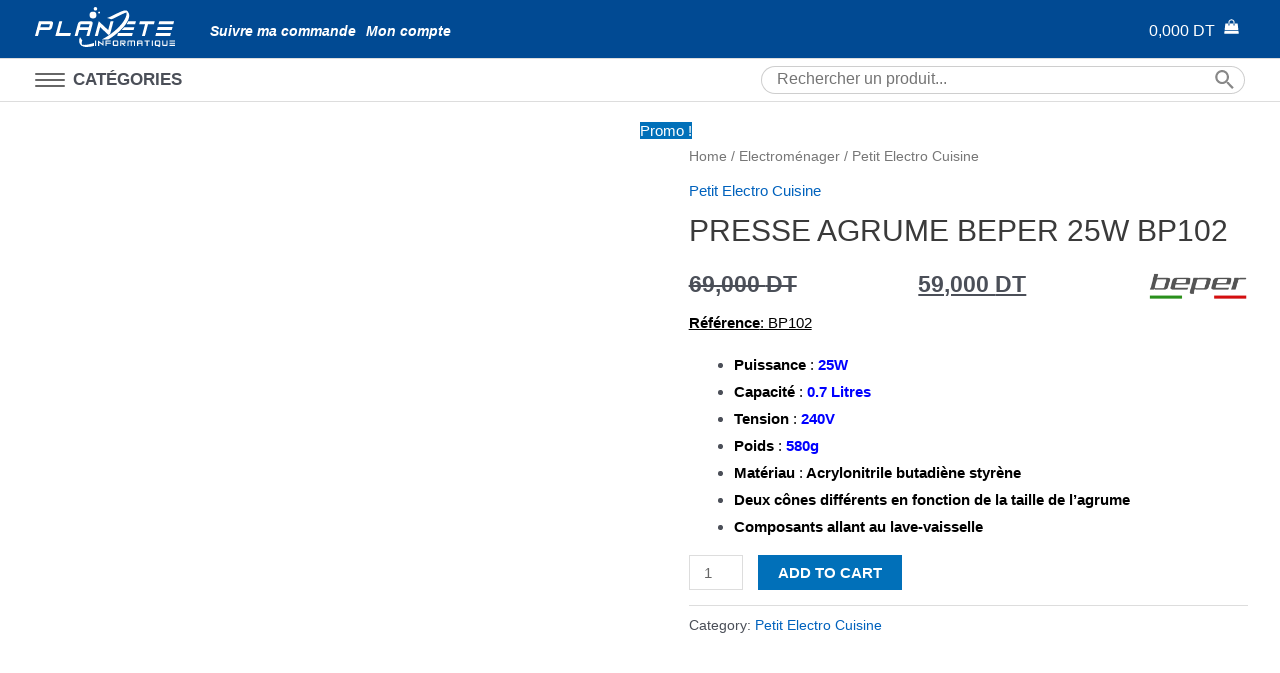

--- FILE ---
content_type: text/html; charset=UTF-8
request_url: https://www.planete-informatique.tn/product/presse-agrume-beper-25w-bp102/
body_size: 35083
content:
<!DOCTYPE html><html lang="fr-FR"><head><script data-no-optimize="1">var litespeed_docref=sessionStorage.getItem("litespeed_docref");litespeed_docref&&(Object.defineProperty(document,"referrer",{get:function(){return litespeed_docref}}),sessionStorage.removeItem("litespeed_docref"));</script> <meta charset="UTF-8"><style id="litespeed-ccss">body,figure,h1,h2,html,li,p,ul{border:0;font-size:100%;font-style:inherit;font-weight:inherit;margin:0;outline:0;padding:0;vertical-align:baseline}html{-webkit-text-size-adjust:100%;-ms-text-size-adjust:100%}body{margin:0}main,nav{display:block}a{background-color:transparent}a,a:visited{text-decoration:none}img{border:0}svg:not(:root){overflow:hidden}figure{margin:0}button,input{color:inherit;font:inherit;margin:0}button{overflow:visible}button{text-transform:none}button{-webkit-appearance:button}button::-moz-focus-inner,input::-moz-focus-inner{border:0;padding:0}input{line-height:normal}input[type=search]{-webkit-appearance:textfield;box-sizing:content-box}input[type=search]::-webkit-search-cancel-button,input[type=search]::-webkit-search-decoration{-webkit-appearance:none}.ast-container{max-width:100%}.ast-container{margin-left:auto;margin-right:auto;padding-left:20px;padding-right:20px}h1,h2{clear:both}h1{color:#808285;font-size:2em;line-height:1.2}.entry-content h2,h2{color:#808285;font-size:1.7em;line-height:1.3}html{box-sizing:border-box}*,:after,:before{box-sizing:inherit}body{color:#808285;background:#fff;font-style:normal}ul{margin:0 0 1.5em 3em}ul{list-style:disc}li>ul{margin-bottom:0;margin-left:1.5em}i{font-style:italic}img{height:auto;max-width:100%}button,input{color:#808285;font-weight:400;font-size:100%;margin:0;vertical-align:baseline}button,input{line-height:normal}button{border:1px solid;border-color:var(--ast-border-color);border-radius:2px;background:#e6e6e6;padding:.6em 1em .4em;color:#fff}input[type=search]{color:#666;border:1px solid var(--ast-border-color);border-radius:2px;-webkit-appearance:none}a{color:#4169e1}.screen-reader-text{border:0;clip:rect(1px,1px,1px,1px);height:1px;margin:-1px;overflow:hidden;padding:0;position:absolute;width:1px;word-wrap:normal!important}body{-webkit-font-smoothing:antialiased;-moz-osx-font-smoothing:grayscale}body:not(.logged-in){position:relative}#page{position:relative}a{text-decoration:none}img{vertical-align:middle}.entry-content h2{margin-bottom:20px}p{margin-bottom:1.75em}.site .skip-link{background-color:#f1f1f1;box-shadow:0 0 1px 1px rgba(0,0,0,.2);color:#21759b;display:block;font-family:Montserrat,"Helvetica Neue",sans-serif;font-size:14px;font-weight:700;left:-9999em;outline:0;padding:15px 23px 14px;text-decoration:none;text-transform:none;top:-9999em}input{line-height:1}body,button{line-height:1.85714285714286}.ast-single-post .entry-title{line-height:1.2}.entry-title{font-weight:400}body{background-color:#fff}#page{display:block}#primary{width:100%}#primary{margin:4em 0}.ast-icon svg{fill:currentColor}body{overflow-x:hidden}.widget{margin:0 0 2.8em}.widget:last-child{margin-bottom:0}input[type=search]{color:#666;padding:.75em;height:auto;border-width:1px;border-style:solid;border-color:var(--ast-border-color);border-radius:2px;background:#fafafa;box-shadow:none;box-sizing:border-box}.entry-title{margin-bottom:.2em}:root{--ast-container-default-xlg-padding:6.67em;--ast-container-default-lg-padding:5.67em;--ast-container-default-slg-padding:4.34em;--ast-container-default-md-padding:3.34em;--ast-container-default-sm-padding:6.67em;--ast-container-default-xs-padding:2.4em;--ast-container-default-xxs-padding:1.4em}html{font-size:93.75%}a{color:#0062bd}body,button,input{font-family:'Lato',sans-serif;font-weight:400;font-size:15px;font-size:1rem}h1,h2,.entry-content h2{font-family:'Montserrat',sans-serif;font-weight:600;text-transform:uppercase}.entry-title{font-size:30px;font-size:2rem}h1{font-size:40px;font-size:2.6666666666667rem;font-weight:600;font-family:'Montserrat',sans-serif;text-transform:uppercase}h2,.entry-content h2{font-size:30px;font-size:2rem;font-weight:600;font-family:'Montserrat',sans-serif;text-transform:uppercase}.ast-single-post .entry-title{font-size:30px;font-size:2rem}body,h1,h2,.entry-content h2{color:var(--ast-global-color-3)}@media (max-width:921px){.ast-plain-container.ast-no-sidebar #primary{padding:0}}.ast-plain-container.ast-no-sidebar #primary{margin-top:0;margin-bottom:0}@media (max-width:921px){#primary{padding:1.5em 0;margin:0}}button{border-style:solid;border-top-width:0;border-right-width:0;border-left-width:0;border-bottom-width:0;color:#fff;border-color:var(--ast-global-color-0);background-color:var(--ast-global-color-0);border-radius:0;padding-top:8px;padding-right:20px;padding-bottom:8px;padding-left:20px;font-family:'Montserrat',sans-serif;font-weight:inherit;line-height:1;text-transform:uppercase}@media (min-width:544px){.ast-container{max-width:100%}}@media (max-width:921px){.entry-title{font-size:30px}h1{font-size:30px}h2,.entry-content h2{font-size:25px}.ast-single-post .entry-title{font-size:30px}}@media (max-width:544px){.entry-title{font-size:30px}h1{font-size:30px}h2,.entry-content h2{font-size:25px}.ast-single-post .entry-title{font-size:30px}}@media (max-width:921px){html{font-size:85.5%}}@media (max-width:544px){html{font-size:85.5%}}@media (min-width:922px){.ast-container{max-width:1240px}}@media (min-width:922px){.site-content .ast-container{display:flex}}@media (max-width:921px){.site-content .ast-container{flex-direction:column}}:root{--ast-global-color-0:#0170b9;--ast-global-color-1:#3a3a3a;--ast-global-color-2:#3a3a3a;--ast-global-color-3:#4b4f58;--ast-global-color-4:#f5f5f5;--ast-global-color-5:#fff;--ast-global-color-6:#e5e5e5;--ast-global-color-7:#424242;--ast-global-color-8:#000}:root{--ast-border-color:#ddd}h1,h2,.entry-content h2{color:var(--ast-global-color-2)}ul{box-sizing:border-box}:root{--wp--preset--font-size--normal:16px;--wp--preset--font-size--huge:42px}.screen-reader-text{clip:rect(1px,1px,1px,1px);word-wrap:normal!important;border:0;-webkit-clip-path:inset(50%);clip-path:inset(50%);height:1px;margin:-1px;overflow:hidden;padding:0;position:absolute;width:1px}.screen-reader-text{clip:rect(1px,1px,1px,1px);word-wrap:normal!important;border:0;-webkit-clip-path:inset(50%);clip-path:inset(50%);height:1px;margin:-1px;overflow:hidden;overflow-wrap:normal!important;padding:0;position:absolute!important;width:1px}body{--wp--preset--color--black:#000;--wp--preset--color--cyan-bluish-gray:#abb8c3;--wp--preset--color--white:#fff;--wp--preset--color--pale-pink:#f78da7;--wp--preset--color--vivid-red:#cf2e2e;--wp--preset--color--luminous-vivid-orange:#ff6900;--wp--preset--color--luminous-vivid-amber:#fcb900;--wp--preset--color--light-green-cyan:#7bdcb5;--wp--preset--color--vivid-green-cyan:#00d084;--wp--preset--color--pale-cyan-blue:#8ed1fc;--wp--preset--color--vivid-cyan-blue:#0693e3;--wp--preset--color--vivid-purple:#9b51e0;--wp--preset--color--ast-global-color-0:var(--ast-global-color-0);--wp--preset--color--ast-global-color-1:var(--ast-global-color-1);--wp--preset--color--ast-global-color-2:var(--ast-global-color-2);--wp--preset--color--ast-global-color-3:var(--ast-global-color-3);--wp--preset--color--ast-global-color-4:var(--ast-global-color-4);--wp--preset--color--ast-global-color-5:var(--ast-global-color-5);--wp--preset--color--ast-global-color-6:var(--ast-global-color-6);--wp--preset--color--ast-global-color-7:var(--ast-global-color-7);--wp--preset--color--ast-global-color-8:var(--ast-global-color-8);--wp--preset--gradient--vivid-cyan-blue-to-vivid-purple:linear-gradient(135deg,rgba(6,147,227,1) 0%,#9b51e0 100%);--wp--preset--gradient--light-green-cyan-to-vivid-green-cyan:linear-gradient(135deg,#7adcb4 0%,#00d082 100%);--wp--preset--gradient--luminous-vivid-amber-to-luminous-vivid-orange:linear-gradient(135deg,rgba(252,185,0,1) 0%,rgba(255,105,0,1) 100%);--wp--preset--gradient--luminous-vivid-orange-to-vivid-red:linear-gradient(135deg,rgba(255,105,0,1) 0%,#cf2e2e 100%);--wp--preset--gradient--very-light-gray-to-cyan-bluish-gray:linear-gradient(135deg,#eee 0%,#a9b8c3 100%);--wp--preset--gradient--cool-to-warm-spectrum:linear-gradient(135deg,#4aeadc 0%,#9778d1 20%,#cf2aba 40%,#ee2c82 60%,#fb6962 80%,#fef84c 100%);--wp--preset--gradient--blush-light-purple:linear-gradient(135deg,#ffceec 0%,#9896f0 100%);--wp--preset--gradient--blush-bordeaux:linear-gradient(135deg,#fecda5 0%,#fe2d2d 50%,#6b003e 100%);--wp--preset--gradient--luminous-dusk:linear-gradient(135deg,#ffcb70 0%,#c751c0 50%,#4158d0 100%);--wp--preset--gradient--pale-ocean:linear-gradient(135deg,#fff5cb 0%,#b6e3d4 50%,#33a7b5 100%);--wp--preset--gradient--electric-grass:linear-gradient(135deg,#caf880 0%,#71ce7e 100%);--wp--preset--gradient--midnight:linear-gradient(135deg,#020381 0%,#2874fc 100%);--wp--preset--font-size--small:13px;--wp--preset--font-size--medium:20px;--wp--preset--font-size--large:36px;--wp--preset--font-size--x-large:42px;--wp--preset--spacing--20:.44rem;--wp--preset--spacing--30:.67rem;--wp--preset--spacing--40:1rem;--wp--preset--spacing--50:1.5rem;--wp--preset--spacing--60:2.25rem;--wp--preset--spacing--70:3.38rem;--wp--preset--spacing--80:5.06rem;--wp--preset--shadow--natural:6px 6px 9px rgba(0,0,0,.2);--wp--preset--shadow--deep:12px 12px 50px rgba(0,0,0,.4);--wp--preset--shadow--sharp:6px 6px 0px rgba(0,0,0,.2);--wp--preset--shadow--outlined:6px 6px 0px -3px rgba(255,255,255,1),6px 6px rgba(0,0,0,1);--wp--preset--shadow--crisp:6px 6px 0px rgba(0,0,0,1)}body{margin:0;--wp--style--global--content-size:var(--wp--custom--ast-content-width-size);--wp--style--global--wide-size:var(--wp--custom--ast-wide-width-size)}body{--wp--style--block-gap:24px}body{padding-top:0;padding-right:0;padding-bottom:0;padding-left:0}button.pswp__button{box-shadow:none!important;background-image:url(/planet-neox/wp-content/plugins/woocommerce/assets/css/photoswipe/default-skin/default-skin.png)!important}button.pswp__button,button.pswp__button--arrow--left:before,button.pswp__button--arrow--right:before{background-color:transparent!important}button.pswp__button--arrow--left,button.pswp__button--arrow--right{background-image:none!important}.pswp{display:none;position:absolute;width:100%;height:100%;left:0;top:0;overflow:hidden;-ms-touch-action:none;touch-action:none;z-index:1500;-webkit-text-size-adjust:100%;-webkit-backface-visibility:hidden;outline:0}.pswp *{-webkit-box-sizing:border-box;box-sizing:border-box}.pswp__bg{position:absolute;left:0;top:0;width:100%;height:100%;background:#000;opacity:0;-webkit-transform:translateZ(0);transform:translateZ(0);-webkit-backface-visibility:hidden;will-change:opacity}.pswp__scroll-wrap{position:absolute;left:0;top:0;width:100%;height:100%;overflow:hidden}.pswp__container{-ms-touch-action:none;touch-action:none;position:absolute;left:0;right:0;top:0;bottom:0}.pswp__container{-webkit-touch-callout:none}.pswp__bg{will-change:opacity}.pswp__container{-webkit-backface-visibility:hidden}.pswp__item{position:absolute;left:0;right:0;top:0;bottom:0;overflow:hidden}.pswp__button{width:44px;height:44px;position:relative;background:0 0;overflow:visible;-webkit-appearance:none;display:block;border:0;padding:0;margin:0;float:right;opacity:.75;-webkit-box-shadow:none;box-shadow:none}.pswp__button::-moz-focus-inner{padding:0;border:0}.pswp__button,.pswp__button--arrow--left:before,.pswp__button--arrow--right:before{background:url(/planet-neox/wp-content/plugins/woocommerce/assets/css/photoswipe/default-skin/default-skin.png) 0 0 no-repeat;background-size:264px 88px;width:44px;height:44px}.pswp__button--close{background-position:0 -44px}.pswp__button--share{background-position:-44px -44px}.pswp__button--fs{display:none}.pswp__button--zoom{display:none;background-position:-88px 0}.pswp__button--arrow--left,.pswp__button--arrow--right{background:0 0;top:50%;margin-top:-50px;width:70px;height:100px;position:absolute}.pswp__button--arrow--left{left:0}.pswp__button--arrow--right{right:0}.pswp__button--arrow--left:before,.pswp__button--arrow--right:before{content:'';top:35px;background-color:rgba(0,0,0,.3);height:30px;width:32px;position:absolute}.pswp__button--arrow--left:before{left:6px;background-position:-138px -44px}.pswp__button--arrow--right:before{right:6px;background-position:-94px -44px}.pswp__share-modal{display:block;background:rgba(0,0,0,.5);width:100%;height:100%;top:0;left:0;padding:10px;position:absolute;z-index:1600;opacity:0;-webkit-backface-visibility:hidden;will-change:opacity}.pswp__share-modal--hidden{display:none}.pswp__share-tooltip{z-index:1620;position:absolute;background:#fff;top:56px;border-radius:2px;display:block;width:auto;right:44px;-webkit-box-shadow:0 2px 5px rgba(0,0,0,.25);box-shadow:0 2px 5px rgba(0,0,0,.25);-webkit-transform:translateY(6px);-ms-transform:translateY(6px);transform:translateY(6px);-webkit-backface-visibility:hidden;will-change:transform}.pswp__counter{position:absolute;left:0;top:0;height:44px;font-size:13px;line-height:44px;color:#fff;opacity:.75;padding:0 10px}.pswp__caption{position:absolute;left:0;bottom:0;width:100%;min-height:44px}.pswp__caption__center{text-align:left;max-width:420px;margin:0 auto;font-size:13px;padding:10px;line-height:20px;color:#ccc}.pswp__preloader{width:44px;height:44px;position:absolute;top:0;left:50%;margin-left:-22px;opacity:0;will-change:opacity;direction:ltr}.pswp__preloader__icn{width:20px;height:20px;margin:12px}@media screen and (max-width:1024px){.pswp__preloader{position:relative;left:auto;top:auto;margin:0;float:right}}.pswp__ui{-webkit-font-smoothing:auto;visibility:visible;opacity:1;z-index:1550}.pswp__top-bar{position:absolute;left:0;top:0;height:44px;width:100%}.pswp__caption,.pswp__top-bar{-webkit-backface-visibility:hidden;will-change:opacity}.pswp__caption,.pswp__top-bar{background-color:rgba(0,0,0,.5)}.pswp__ui--hidden .pswp__button--arrow--left,.pswp__ui--hidden .pswp__button--arrow--right,.pswp__ui--hidden .pswp__caption,.pswp__ui--hidden .pswp__top-bar{opacity:.001}.woocommerce img,.woocommerce-page img{height:auto;max-width:100%}.woocommerce #content div.product div.images,.woocommerce div.product div.images,.woocommerce-page #content div.product div.images,.woocommerce-page div.product div.images{float:left;width:48%}.woocommerce #content div.product div.summary,.woocommerce div.product div.summary,.woocommerce-page #content div.product div.summary,.woocommerce-page div.product div.summary{float:right;width:48%;clear:none}.screen-reader-text{border:0;clip:rect(1px,1px,1px,1px);clip-path:inset(50%);height:1px;margin:-1px;overflow:hidden;padding:0;position:absolute;width:1px;word-wrap:normal!important}.ast-site-header-cart,.woocommerce .ast-site-header-cart{position:relative;list-style-type:none;margin-left:0;padding-left:0;margin-bottom:0;order:1}.ast-site-header-cart .widget_shopping_cart,.woocommerce .ast-site-header-cart .widget_shopping_cart{position:absolute;top:100%;width:280px;z-index:999999;font-size:.875em;left:-999em;display:block;line-height:1.618;opacity:0;visibility:hidden}.ast-site-header-cart .widget_shopping_cart:after,.ast-site-header-cart .widget_shopping_cart:before,.woocommerce .ast-site-header-cart .widget_shopping_cart:after,.woocommerce .ast-site-header-cart .widget_shopping_cart:before{bottom:99.9%;left:auto;right:8px;border:solid transparent;content:" ";height:0;width:0;position:absolute}.ast-site-header-cart .widget_shopping_cart:after,.woocommerce .ast-site-header-cart .widget_shopping_cart:after{border-color:rgba(255,255,255,0);border-bottom-color:#fff;border-width:6px;margin-left:-6px;margin-bottom:-.3px}.ast-site-header-cart .widget_shopping_cart:before,.woocommerce .ast-site-header-cart .widget_shopping_cart:before{border-color:rgba(230,230,230,0);border-bottom-color:var(--ast-border-color);border-width:7px;margin-left:-12px;right:7px}.ast-site-header-cart .widget_shopping_cart .widget_shopping_cart_content,.woocommerce .ast-site-header-cart .widget_shopping_cart .widget_shopping_cart_content{box-shadow:0 2px 8px 1px rgba(0,0,0,.07)}.ast-header-break-point #ast-site-header-cart .widget_shopping_cart{display:none}.woocommerce h2{margin-bottom:.7em}.woocommerce .woocommerce-breadcrumb{zoom:1;margin:0 0 1em;padding:0;font-size:.92em;color:#777}.woocommerce .woocommerce-breadcrumb:after,.woocommerce .woocommerce-breadcrumb:before{content:' ';display:table}.woocommerce .woocommerce-breadcrumb:after{clear:both}.woocommerce .woocommerce-breadcrumb a{color:#777}.woocommerce div.product{margin-bottom:0;position:relative}.woocommerce div.product .product_title{clear:none;margin-top:0;padding:0}.woocommerce div.product p.price{color:#77a464;font-size:1.5rem;font-weight:700;margin:0 0 .2em}.woocommerce div.product .product_title{margin:0 0 .5em}.woocommerce div.product div.images{margin-bottom:2em}.woocommerce div.product div.images img{display:block;width:100%;height:auto;box-shadow:none}.woocommerce div.product div.images.woocommerce-product-gallery{position:relative}.woocommerce div.product div.images .woocommerce-product-gallery__wrapper{margin:0;padding:0}.woocommerce div.product div.summary{margin-bottom:2em}.woocommerce div.product div.summary .single-product-category{display:block;line-height:1;margin-bottom:1em}.woocommerce #reviews .woocommerce-Reviews-title{display:none}.woocommerce #reviews h2{font-weight:400}.woocommerce #reviews #review_form input{max-width:100%}.woocommerce #review_form #respond .form-submit input{left:auto}.woocommerce .woocommerce-tabs h2{font-size:1.5rem}.woocommerce .widget_product_search button,.woocommerce-page .widget_product_search button{flex:0 0 auto;padding:10px 20px}.pswp{z-index:999999}.woocommerce .pswp__caption__center,.woocommerce-page .pswp__caption__center{text-align:center}.woocommerce .pswp__bg,.woocommerce-page .pswp__bg{opacity:.7!important}.woocommerce input[type=search],.woocommerce-page input[type=search]{border-color:var(--ast-border-color);background-color:#fff;box-shadow:none;border-radius:0}button.pswp__button{box-shadow:none!important;background-image:url("/planet-neox/wp-content/plugins/woocommerce/assets/css/photoswipe/default-skin/default-skin.png")!important}button.pswp__button,button.pswp__button--arrow--left:before,button.pswp__button--arrow--right:before{background-color:transparent!important}button.pswp__button--arrow--left,button.pswp__button--arrow--right{background-image:none!important}.woocommerce .woocommerce{zoom:1}.woocommerce .woocommerce:after,.woocommerce .woocommerce:before{content:' ';display:table}.woocommerce .woocommerce:after{clear:both}.woocommerce h2{font-size:1.625rem}.woocommerce-product-search{display:flex}.woocommerce-product-search .search-field{flex:auto;width:100%;border-top-right-radius:0;border-bottom-right-radius:0}.ast-site-header-cart .widget_shopping_cart{background-color:var(--ast-global-color-5);border:1px solid var(--ast-border-color)}.woocommerce div.product p.price{color:var(--ast-global-color-3)}.ast-icon-shopping-bag svg{height:1em;width:1em}.ast-site-header-cart.ast-menu-cart-outline .ast-addon-cart-wrap{line-height:1}.ast-hfb-header .ast-addon-cart-wrap{padding:.4em}.ast-site-header-cart i.astra-icon:after{background:var(--ast-global-color-0)}@media (max-width:921px){.woocommerce div.product div.images,.woocommerce div.product div.summary,.woocommerce #content div.product div.images,.woocommerce #content div.product div.summary,.woocommerce-page div.product div.images,.woocommerce-page div.product div.summary,.woocommerce-page #content div.product div.images,.woocommerce-page #content div.product div.summary{float:none;width:100%}}@media (min-width:922px){.woocommerce #content .ast-woocommerce-container div.product div.images,.woocommerce .ast-woocommerce-container div.product div.images,.woocommerce-page #content .ast-woocommerce-container div.product div.images,.woocommerce-page .ast-woocommerce-container div.product div.images{width:50%}.woocommerce #content .ast-woocommerce-container div.product div.summary,.woocommerce .ast-woocommerce-container div.product div.summary,.woocommerce-page #content .ast-woocommerce-container div.product div.summary,.woocommerce-page .ast-woocommerce-container div.product div.summary{width:46%}}::-webkit-scrollbar{width:3px;border-radius:3px}div::-webkit-scrollbar{width:2px!important}::-webkit-scrollbar-track{background:#eee;border-radius:3px}::-webkit-scrollbar-thumb{background:#0170b9}::-webkit-scrollbar-thumb:hover{background:#014a93}a{text-decoration:none}.ast-container{padding-left:12px;padding-right:12px}#poeyHeader{position:fixed;top:0;left:0;width:100%;z-index:8000}#poeyHeader>div{border-bottom:1px solid #ddd}#poeyHeader>div>div.ast-container{height:58px;display:flex;flex-direction:row;justify-content:space-between;align-items:center;padding-left:15px;padding-right:15px}.pohMain{border:none;background:#014a93}.pohMain .pohLeft{display:flex;align-items:center}#poeySiteLogo img{display:block;height:40px;margin-bottom:4px}#poeyQuickMenu{display:none}#poeyQuickMenu ul{list-style:none;margin:3px 0 0 35px}#poeyQuickMenu ul li{display:inline-block}#poeyQuickMenu ul li a{padding-right:10px;color:#fff;font-size:14px;font-weight:700;font-style:italic}.pohRight .ast-site-header-cart{line-height:58px}.pohRight .cart-container span,.pohRight .cart-container span:after{color:#fff}.pohRight .cart-container .ast-woo-header-cart-info-wrap{vertical-align:middle;margin-right:5px;line-height:1;display:none}.pohRight .ast-site-header-cart .widget_shopping_cart{top:100%;border:1px solid #e6e6e6}#poeyHeader>div.pohSec>div.ast-container{height:42px}.poeyMainTrigger{display:flex;align-items:center}.poeyMainTrigger>div{background:0 0;padding:8px 8px 8px 0}.poeyMainTrigger .icon-bar{display:block;width:30px;height:2px;margin-bottom:4px;border-radius:4px;background-color:#666}.poeyMainTrigger .icon-bar:last-child{margin:0}.poeyMainTrigger>span{font-family:'Montserrat',sans-serif;font-size:1.125rem;line-height:1.125;font-weight:600;text-transform:uppercase;display:none}.pohSec{background:#fff}.pohSec .pohRight{width:86%}.pohSec .widget_product_search input{position:relative;padding:3px 15px 5px;border-top-left-radius:17px;border-bottom-left-radius:17px;border:1px solid #cecece;border-right:none;font-size:16px;z-index:8006}.pohSec .widget_product_search button{position:relative;padding:0 10px 0 5px;border-top-right-radius:17px;border-bottom-right-radius:17px;background-color:#fff;border:1px solid #cecece;border-left:none;z-index:8006}.pohSec .widget_product_search button svg{width:1.3em;height:1.4em;fill:#888}.searchOverlay{position:fixed;top:0;left:0;width:100%;height:100%;background:rgba(0,0,0,.4);z-index:8005;opacity:0;visibility:hidden}#poeyMainNavigation{position:fixed;background:#fff;top:0;width:100%;height:100%;min-height:100%;z-index:8100;opacity:0;visibility:hidden;overflow-y:auto}#poeyMainNavigation>span.poeyCloseMenu{position:fixed;top:15px;right:15px;width:30px;height:30px;background:url(/planet-neox/wp-content/themes/poey-astra/poey-assets/img/poey-close-blk.png) no-repeat center center;background-size:50%}#poeyMainNavigation>div.ast-container{margin-top:14px}#poeyMainNavigation>div.ast-container ul{list-style:none;margin:0}#poeyMainNavigation>div.ast-container ul li{font-size:17px;line-height:17px;font-weight:700}#poeyMainNavigation a{color:#0170b9;display:inline-block;padding:6px 0}#poeyQuickMenu2{padding-left:8px}#poeyQuickMenu2 ul li{display:inline-block}#poeyQuickMenu2 ul li:first-child a{padding-right:15px}#poeyPCategMenu{margin-top:48px;margin-bottom:80px;text-align:center}#poeyPCategMenu>ul>li{margin-bottom:20px}#poeyPCategMenu>ul>li>a{color:#666;font-size:21px;line-height:21px;text-transform:uppercase;font-weight:400}#poeyPCategMenu>ul>li>ul>li>ul>li a{font-size:15px;line-height:15px;font-weight:400;padding:8px 0}#content.site-content{padding-top:102px}:root{--swiper-theme-color:#fff}.woocommerce div.product p.price{display:flex;justify-content:space-between;align-items:center;color:var(--ast-global-color-0)}.woocommerce div.product p.price .productBrandImg img{max-width:100px;max-height:60px}@media (min-width:544px){.pohRight .cart-container .ast-woo-header-cart-info-wrap{display:inline-block;font-size:17px;padding-top:2px}.pohSec .pohRight{width:65%}#poeyPCategMenu>ul>li>ul>li>ul>li{display:inline-block}#poeyPCategMenu>ul>li>ul>li>ul>li a{padding:8px}}@media (max-width:921px){.ast-plain-container.ast-no-sidebar #primary{padding:1.5em 0}}@media (min-width:922px){#poeyQuickMenu{display:block}.pohRight .cart-container .ast-woo-header-cart-info-wrap{font-size:16px;padding-top:0}.poeyMainTrigger>span{display:block}.pohSec .pohRight{width:40%}#poeyMainNavigation>span.poeyCloseMenu{top:25px;right:25px}#poeyQuickMenu2{display:none}#poeyMainNavigation>div.ast-container ul li{font-size:15px;line-height:15px}#poeyMainNavigation a{padding:4px 0}#poeyPCategMenu{width:100%;margin-top:91px;margin-bottom:40px;text-align:left}#poeyPCategMenu>ul{display:grid;grid-gap:10px;grid-template-columns:repeat(auto-fill,minmax(24%,1fr));grid-auto-rows:20px}#poeyPCategMenu>ul>li>a{font-size:19px;line-height:19px}#poeyPCategMenu>ul>li>ul>li>ul>li a{font-size:13px;line-height:13px;padding:6px 8px 6px 0}#primary,.ast-plain-container.ast-no-sidebar #primary{margin:0;padding-top:1em;padding-bottom:1em}}@media (min-width:1281px){.ast-container{max-width:1280px}#primary,.ast-plain-container.ast-no-sidebar #primary{margin:0;padding-top:2em;padding-bottom:2em}}@media (min-width:1345px){.ast-container{max-width:1344px}}@media (min-width:1441px){.ast-container{max-width:1440px}.pohSec .pohRight{width:30%}}</style><link rel="preload" data-asynced="1" data-optimized="2" as="style" onload="this.onload=null;this.rel='stylesheet'" href="https://www.planete-informatique.tn/planet-neox/wp-content/litespeed/ucss/eac58990b81a1deff514a2c29b23d9a4.css?ver=b8c4e" /><script data-optimized="1" type="litespeed/javascript" data-src="https://www.planete-informatique.tn/planet-neox/wp-content/plugins/litespeed-cache/assets/js/css_async.min.js"></script> <meta name="viewport" content="width=device-width, initial-scale=1"><link rel="profile" href="https://gmpg.org/xfn/11"><meta name='robots' content='index, follow, max-image-preview:large, max-snippet:-1, max-video-preview:-1' /><title>PRESSE AGRUME BEPER 25W BP102 - PLANETE INFORMATIQUE</title><meta name="description" content="Puissance: 25W, Capacité: 0.7 L, Tension: 240 V, deux cônes différents en fonction de la taille de l&#039;agrume, Composants allant au lave-vaisselle" /><link rel="canonical" href="https://www.planete-informatique.tn/product/presse-agrume-beper-25w-bp102/" /><meta property="og:locale" content="fr_FR" /><meta property="og:type" content="article" /><meta property="og:title" content="PRESSE AGRUME BEPER 25W BP102 - PLANETE INFORMATIQUE" /><meta property="og:description" content="Puissance: 25W, Capacité: 0.7 L, Tension: 240 V, deux cônes différents en fonction de la taille de l&#039;agrume, Composants allant au lave-vaisselle" /><meta property="og:url" content="https://www.planete-informatique.tn/product/presse-agrume-beper-25w-bp102/" /><meta property="og:site_name" content="Planète Informatique" /><meta property="article:publisher" content="https://www.facebook.com/Planete-informatique-686579588045643" /><meta property="article:modified_time" content="2025-01-11T11:10:49+00:00" /><meta property="og:image" content="https://www.planete-informatique.tn/planet-neox/wp-content/uploads/2022/10/beeber-2planete-informatique.tn_.webp" /><meta property="og:image:width" content="800" /><meta property="og:image:height" content="800" /><meta property="og:image:type" content="image/webp" /><meta name="twitter:card" content="summary_large_image" /> <script type="application/ld+json" class="yoast-schema-graph">{"@context":"https://schema.org","@graph":[{"@type":"WebPage","@id":"https://www.planete-informatique.tn/product/presse-agrume-beper-25w-bp102/","url":"https://www.planete-informatique.tn/product/presse-agrume-beper-25w-bp102/","name":"PRESSE AGRUME BEPER 25W BP102 - PLANETE INFORMATIQUE","isPartOf":{"@id":"https://www.planete-informatique.tn/#website"},"primaryImageOfPage":{"@id":"https://www.planete-informatique.tn/product/presse-agrume-beper-25w-bp102/#primaryimage"},"image":{"@id":"https://www.planete-informatique.tn/product/presse-agrume-beper-25w-bp102/#primaryimage"},"thumbnailUrl":"https://www.planete-informatique.tn/planet-neox/wp-content/uploads/2022/10/beeber-2planete-informatique.tn_.webp","datePublished":"2022-10-05T11:49:36+00:00","dateModified":"2025-01-11T11:10:49+00:00","description":"Puissance: 25W, Capacité: 0.7 L, Tension: 240 V, deux cônes différents en fonction de la taille de l'agrume, Composants allant au lave-vaisselle","breadcrumb":{"@id":"https://www.planete-informatique.tn/product/presse-agrume-beper-25w-bp102/#breadcrumb"},"inLanguage":"fr-FR","potentialAction":[{"@type":"ReadAction","target":["https://www.planete-informatique.tn/product/presse-agrume-beper-25w-bp102/"]}]},{"@type":"ImageObject","inLanguage":"fr-FR","@id":"https://www.planete-informatique.tn/product/presse-agrume-beper-25w-bp102/#primaryimage","url":"https://www.planete-informatique.tn/planet-neox/wp-content/uploads/2022/10/beeber-2planete-informatique.tn_.webp","contentUrl":"https://www.planete-informatique.tn/planet-neox/wp-content/uploads/2022/10/beeber-2planete-informatique.tn_.webp","width":800,"height":800},{"@type":"BreadcrumbList","@id":"https://www.planete-informatique.tn/product/presse-agrume-beper-25w-bp102/#breadcrumb","itemListElement":[{"@type":"ListItem","position":1,"name":"Accueil","item":"https://www.planete-informatique.tn/"},{"@type":"ListItem","position":2,"name":"Boutique","item":"https://www.planete-informatique.tn/shop/"},{"@type":"ListItem","position":3,"name":"PRESSE AGRUME BEPER 25W BP102"}]},{"@type":"WebSite","@id":"https://www.planete-informatique.tn/#website","url":"https://www.planete-informatique.tn/","name":"Planète Informatique","description":"","publisher":{"@id":"https://www.planete-informatique.tn/#organization"},"potentialAction":[{"@type":"SearchAction","target":{"@type":"EntryPoint","urlTemplate":"https://www.planete-informatique.tn/?s={search_term_string}"},"query-input":"required name=search_term_string"}],"inLanguage":"fr-FR"},{"@type":"Organization","@id":"https://www.planete-informatique.tn/#organization","name":"Planète Informatique","url":"https://www.planete-informatique.tn/","logo":{"@type":"ImageObject","inLanguage":"fr-FR","@id":"https://www.planete-informatique.tn/#/schema/logo/image/","url":"https://www.planete-informatique.tn/planet-neox/wp-content/uploads/2022/12/Sigle.png","contentUrl":"https://www.planete-informatique.tn/planet-neox/wp-content/uploads/2022/12/Sigle.png","width":1276,"height":400,"caption":"Planète Informatique"},"image":{"@id":"https://www.planete-informatique.tn/#/schema/logo/image/"},"sameAs":["https://www.instagram.com/planete_informatique/","https://www.facebook.com/Planete-informatique-686579588045643"]}]}</script> <link rel='dns-prefetch' href='//fonts.googleapis.com' /><link rel="alternate" type="application/rss+xml" title="Planète Informatique &raquo; Flux" href="https://www.planete-informatique.tn/feed/" /><link rel="alternate" type="application/rss+xml" title="Planète Informatique &raquo; Flux des commentaires" href="https://www.planete-informatique.tn/comments/feed/" /><link rel="alternate" type="application/rss+xml" title="Planète Informatique &raquo; PRESSE AGRUME BEPER 25W BP102 Flux des commentaires" href="https://www.planete-informatique.tn/product/presse-agrume-beper-25w-bp102/feed/" /><link rel="alternate" title="oEmbed (JSON)" type="application/json+oembed" href="https://www.planete-informatique.tn/wp-json/oembed/1.0/embed?url=https%3A%2F%2Fwww.planete-informatique.tn%2Fproduct%2Fpresse-agrume-beper-25w-bp102%2F" /><link rel="alternate" title="oEmbed (XML)" type="text/xml+oembed" href="https://www.planete-informatique.tn/wp-json/oembed/1.0/embed?url=https%3A%2F%2Fwww.planete-informatique.tn%2Fproduct%2Fpresse-agrume-beper-25w-bp102%2F&#038;format=xml" /><style id='wp-img-auto-sizes-contain-inline-css'>img:is([sizes=auto i],[sizes^="auto," i]){contain-intrinsic-size:3000px 1500px}
/*# sourceURL=wp-img-auto-sizes-contain-inline-css */</style><style id='astra-theme-css-inline-css'>.ast-no-sidebar .entry-content .alignfull {margin-left: calc( -50vw + 50%);margin-right: calc( -50vw + 50%);max-width: 100vw;width: 100vw;}.ast-no-sidebar .entry-content .alignwide {margin-left: calc(-41vw + 50%);margin-right: calc(-41vw + 50%);max-width: unset;width: unset;}.ast-no-sidebar .entry-content .alignfull .alignfull,.ast-no-sidebar .entry-content .alignfull .alignwide,.ast-no-sidebar .entry-content .alignwide .alignfull,.ast-no-sidebar .entry-content .alignwide .alignwide,.ast-no-sidebar .entry-content .wp-block-column .alignfull,.ast-no-sidebar .entry-content .wp-block-column .alignwide{width: 100%;margin-left: auto;margin-right: auto;}.wp-block-gallery,.blocks-gallery-grid {margin: 0;}.wp-block-separator {max-width: 100px;}.wp-block-separator.is-style-wide,.wp-block-separator.is-style-dots {max-width: none;}.entry-content .has-2-columns .wp-block-column:first-child {padding-right: 10px;}.entry-content .has-2-columns .wp-block-column:last-child {padding-left: 10px;}@media (max-width: 782px) {.entry-content .wp-block-columns .wp-block-column {flex-basis: 100%;}.entry-content .has-2-columns .wp-block-column:first-child {padding-right: 0;}.entry-content .has-2-columns .wp-block-column:last-child {padding-left: 0;}}body .entry-content .wp-block-latest-posts {margin-left: 0;}body .entry-content .wp-block-latest-posts li {list-style: none;}.ast-no-sidebar .ast-container .entry-content .wp-block-latest-posts {margin-left: 0;}.ast-header-break-point .entry-content .alignwide {margin-left: auto;margin-right: auto;}.entry-content .blocks-gallery-item img {margin-bottom: auto;}.wp-block-pullquote {border-top: 4px solid #555d66;border-bottom: 4px solid #555d66;color: #40464d;}:root{--ast-container-default-xlg-padding:6.67em;--ast-container-default-lg-padding:5.67em;--ast-container-default-slg-padding:4.34em;--ast-container-default-md-padding:3.34em;--ast-container-default-sm-padding:6.67em;--ast-container-default-xs-padding:2.4em;--ast-container-default-xxs-padding:1.4em;}html{font-size:93.75%;}a,.page-title{color:#0062bd;}a:hover,a:focus{color:var(--ast-global-color-1);}body,button,input,select,textarea,.ast-button,.ast-custom-button{font-family:'Lato',sans-serif;font-weight:400;font-size:15px;font-size:1rem;}blockquote{color:var(--ast-global-color-3);}h1,.entry-content h1,h2,.entry-content h2,h3,.entry-content h3,h4,.entry-content h4,h5,.entry-content h5,h6,.entry-content h6,.site-title,.site-title a{font-family:'Montserrat',sans-serif;font-weight:600;text-transform:uppercase;}.site-title{font-size:35px;font-size:2.3333333333333rem;display:block;}.ast-archive-description .ast-archive-title{font-size:40px;font-size:2.6666666666667rem;}.site-header .site-description{font-size:15px;font-size:1rem;display:none;}.entry-title{font-size:30px;font-size:2rem;}h1,.entry-content h1{font-size:40px;font-size:2.6666666666667rem;font-weight:600;font-family:'Montserrat',sans-serif;text-transform:uppercase;}h2,.entry-content h2{font-size:30px;font-size:2rem;font-weight:600;font-family:'Montserrat',sans-serif;text-transform:uppercase;}h3,.entry-content h3{font-size:25px;font-size:1.6666666666667rem;font-weight:600;font-family:'Montserrat',sans-serif;text-transform:uppercase;}h4,.entry-content h4{font-size:20px;font-size:1.3333333333333rem;font-weight:600;font-family:'Montserrat',sans-serif;text-transform:uppercase;}h5,.entry-content h5{font-size:18px;font-size:1.2rem;font-weight:600;font-family:'Montserrat',sans-serif;text-transform:uppercase;}h6,.entry-content h6{font-size:15px;font-size:1rem;font-weight:600;font-family:'Montserrat',sans-serif;text-transform:uppercase;}.ast-single-post .entry-title,.page-title{font-size:30px;font-size:2rem;}::selection{background-color:var(--ast-global-color-0);color:#ffffff;}body,h1,.entry-title a,.entry-content h1,h2,.entry-content h2,h3,.entry-content h3,h4,.entry-content h4,h5,.entry-content h5,h6,.entry-content h6{color:var(--ast-global-color-3);}.tagcloud a:hover,.tagcloud a:focus,.tagcloud a.current-item{color:#ffffff;border-color:#0062bd;background-color:#0062bd;}input:focus,input[type="text"]:focus,input[type="email"]:focus,input[type="url"]:focus,input[type="password"]:focus,input[type="reset"]:focus,input[type="search"]:focus,textarea:focus{border-color:#0062bd;}input[type="radio"]:checked,input[type=reset],input[type="checkbox"]:checked,input[type="checkbox"]:hover:checked,input[type="checkbox"]:focus:checked,input[type=range]::-webkit-slider-thumb{border-color:#0062bd;background-color:#0062bd;box-shadow:none;}.site-footer a:hover + .post-count,.site-footer a:focus + .post-count{background:#0062bd;border-color:#0062bd;}.single .nav-links .nav-previous,.single .nav-links .nav-next{color:#0062bd;}.entry-meta,.entry-meta *{line-height:1.45;color:#0062bd;}.entry-meta a:hover,.entry-meta a:hover *,.entry-meta a:focus,.entry-meta a:focus *,.page-links > .page-link,.page-links .page-link:hover,.post-navigation a:hover{color:var(--ast-global-color-1);}#cat option,.secondary .calendar_wrap thead a,.secondary .calendar_wrap thead a:visited{color:#0062bd;}.secondary .calendar_wrap #today,.ast-progress-val span{background:#0062bd;}.secondary a:hover + .post-count,.secondary a:focus + .post-count{background:#0062bd;border-color:#0062bd;}.calendar_wrap #today > a{color:#ffffff;}.page-links .page-link,.single .post-navigation a{color:#0062bd;}.widget-title{font-size:21px;font-size:1.4rem;color:var(--ast-global-color-3);}.ast-logo-title-inline .site-logo-img{padding-right:1em;}@media (max-width:921px){#ast-desktop-header{display:none;}}@media (min-width:921px){#ast-mobile-header{display:none;}}.wp-block-buttons.aligncenter{justify-content:center;}@media (max-width:921px){.ast-theme-transparent-header #primary,.ast-theme-transparent-header #secondary{padding:0;}}@media (max-width:921px){.ast-plain-container.ast-no-sidebar #primary{padding:0;}}.ast-plain-container.ast-no-sidebar #primary{margin-top:0;margin-bottom:0;}@media (min-width:1200px){.wp-block-group .has-background{padding:20px;}}@media (min-width:1200px){.ast-plain-container.ast-no-sidebar .entry-content .alignwide .wp-block-cover__inner-container,.ast-plain-container.ast-no-sidebar .entry-content .alignfull .wp-block-cover__inner-container{width:1240px;}}@media (min-width:1200px){.wp-block-cover-image.alignwide .wp-block-cover__inner-container,.wp-block-cover.alignwide .wp-block-cover__inner-container,.wp-block-cover-image.alignfull .wp-block-cover__inner-container,.wp-block-cover.alignfull .wp-block-cover__inner-container{width:100%;}}.wp-block-columns{margin-bottom:unset;}.wp-block-image.size-full{margin:2rem 0;}.wp-block-separator.has-background{padding:0;}.wp-block-gallery{margin-bottom:1.6em;}.wp-block-group{padding-top:4em;padding-bottom:4em;}.wp-block-group__inner-container .wp-block-columns:last-child,.wp-block-group__inner-container :last-child,.wp-block-table table{margin-bottom:0;}.blocks-gallery-grid{width:100%;}.wp-block-navigation-link__content{padding:5px 0;}.wp-block-group .wp-block-group .has-text-align-center,.wp-block-group .wp-block-column .has-text-align-center{max-width:100%;}.has-text-align-center{margin:0 auto;}@media (min-width:1200px){.wp-block-cover__inner-container,.alignwide .wp-block-group__inner-container,.alignfull .wp-block-group__inner-container{max-width:1200px;margin:0 auto;}.wp-block-group.alignnone,.wp-block-group.aligncenter,.wp-block-group.alignleft,.wp-block-group.alignright,.wp-block-group.alignwide,.wp-block-columns.alignwide{margin:2rem 0 1rem 0;}}@media (max-width:1200px){.wp-block-group{padding:3em;}.wp-block-group .wp-block-group{padding:1.5em;}.wp-block-columns,.wp-block-column{margin:1rem 0;}}@media (min-width:921px){.wp-block-columns .wp-block-group{padding:2em;}}@media (max-width:544px){.wp-block-cover-image .wp-block-cover__inner-container,.wp-block-cover .wp-block-cover__inner-container{width:unset;}.wp-block-cover,.wp-block-cover-image{padding:2em 0;}.wp-block-group,.wp-block-cover{padding:2em;}.wp-block-media-text__media img,.wp-block-media-text__media video{width:unset;max-width:100%;}.wp-block-media-text.has-background .wp-block-media-text__content{padding:1em;}}.wp-block-image.aligncenter{margin-left:auto;margin-right:auto;}.wp-block-table.aligncenter{margin-left:auto;margin-right:auto;}@media (min-width:544px){.entry-content .wp-block-media-text.has-media-on-the-right .wp-block-media-text__content{padding:0 8% 0 0;}.entry-content .wp-block-media-text .wp-block-media-text__content{padding:0 0 0 8%;}.ast-plain-container .site-content .entry-content .has-custom-content-position.is-position-bottom-left > *,.ast-plain-container .site-content .entry-content .has-custom-content-position.is-position-bottom-right > *,.ast-plain-container .site-content .entry-content .has-custom-content-position.is-position-top-left > *,.ast-plain-container .site-content .entry-content .has-custom-content-position.is-position-top-right > *,.ast-plain-container .site-content .entry-content .has-custom-content-position.is-position-center-right > *,.ast-plain-container .site-content .entry-content .has-custom-content-position.is-position-center-left > *{margin:0;}}@media (max-width:544px){.entry-content .wp-block-media-text .wp-block-media-text__content{padding:8% 0;}.wp-block-media-text .wp-block-media-text__media img{width:auto;max-width:100%;}}.wp-block-button.is-style-outline .wp-block-button__link{border-color:var(--ast-global-color-0);border-top-width:2px;border-right-width:2px;border-bottom-width:2px;border-left-width:2px;}.wp-block-button.is-style-outline > .wp-block-button__link:not(.has-text-color),.wp-block-button.wp-block-button__link.is-style-outline:not(.has-text-color){color:var(--ast-global-color-0);}.wp-block-button.is-style-outline .wp-block-button__link:hover,.wp-block-button.is-style-outline .wp-block-button__link:focus{color:#ffffff !important;background-color:var(--ast-global-color-1);border-color:var(--ast-global-color-1);}.post-page-numbers.current .page-link,.ast-pagination .page-numbers.current{color:#ffffff;border-color:var(--ast-global-color-0);background-color:var(--ast-global-color-0);border-radius:2px;}@media (max-width:921px){.wp-block-button.is-style-outline .wp-block-button__link{padding-top:calc(15px - 2px);padding-right:calc(30px - 2px);padding-bottom:calc(15px - 2px);padding-left:calc(30px - 2px);}}@media (max-width:544px){.wp-block-button.is-style-outline .wp-block-button__link{padding-top:calc(15px - 2px);padding-right:calc(30px - 2px);padding-bottom:calc(15px - 2px);padding-left:calc(30px - 2px);}}@media (min-width:544px){.entry-content > .alignleft{margin-right:20px;}.entry-content > .alignright{margin-left:20px;}.wp-block-group.has-background{padding:20px;}}h1.widget-title{font-weight:600;}h2.widget-title{font-weight:600;}h3.widget-title{font-weight:600;}@media (max-width:921px){.ast-separate-container #primary,.ast-separate-container #secondary{padding:1.5em 0;}#primary,#secondary{padding:1.5em 0;margin:0;}.ast-left-sidebar #content > .ast-container{display:flex;flex-direction:column-reverse;width:100%;}.ast-separate-container .ast-article-post,.ast-separate-container .ast-article-single{padding:1.5em 2.14em;}.ast-author-box img.avatar{margin:20px 0 0 0;}}@media (min-width:922px){.ast-separate-container.ast-right-sidebar #primary,.ast-separate-container.ast-left-sidebar #primary{border:0;}.search-no-results.ast-separate-container #primary{margin-bottom:4em;}}.wp-block-button .wp-block-button__link{color:#ffffff;}.wp-block-button .wp-block-button__link:hover,.wp-block-button .wp-block-button__link:focus{color:#ffffff;background-color:var(--ast-global-color-1);border-color:var(--ast-global-color-1);}.wp-block-button .wp-block-button__link{border:none;background-color:var(--ast-global-color-0);color:#ffffff;font-family:'Montserrat',sans-serif;font-weight:inherit;line-height:1;text-transform:uppercase;border-radius:0;padding:15px 30px;}.wp-block-button.is-style-outline .wp-block-button__link{border-style:solid;border-top-width:2px;border-right-width:2px;border-left-width:2px;border-bottom-width:2px;border-color:var(--ast-global-color-0);padding-top:calc(15px - 2px);padding-right:calc(30px - 2px);padding-bottom:calc(15px - 2px);padding-left:calc(30px - 2px);}@media (max-width:921px){.wp-block-button .wp-block-button__link{border:none;padding:15px 30px;}.wp-block-button.is-style-outline .wp-block-button__link{padding-top:calc(15px - 2px);padding-right:calc(30px - 2px);padding-bottom:calc(15px - 2px);padding-left:calc(30px - 2px);}}@media (max-width:544px){.wp-block-button .wp-block-button__link{border:none;padding:15px 30px;}.wp-block-button.is-style-outline .wp-block-button__link{padding-top:calc(15px - 2px);padding-right:calc(30px - 2px);padding-bottom:calc(15px - 2px);padding-left:calc(30px - 2px);}}.menu-toggle,button,.ast-button,.ast-custom-button,.button,input#submit,input[type="button"],input[type="submit"],input[type="reset"]{border-style:solid;border-top-width:0;border-right-width:0;border-left-width:0;border-bottom-width:0;color:#ffffff;border-color:var(--ast-global-color-0);background-color:var(--ast-global-color-0);border-radius:0;padding-top:8px;padding-right:20px;padding-bottom:8px;padding-left:20px;font-family:'Montserrat',sans-serif;font-weight:inherit;line-height:1;text-transform:uppercase;}button:focus,.menu-toggle:hover,button:hover,.ast-button:hover,.ast-custom-button:hover .button:hover,.ast-custom-button:hover ,input[type=reset]:hover,input[type=reset]:focus,input#submit:hover,input#submit:focus,input[type="button"]:hover,input[type="button"]:focus,input[type="submit"]:hover,input[type="submit"]:focus{color:#ffffff;background-color:var(--ast-global-color-1);border-color:var(--ast-global-color-1);}@media (min-width:544px){.ast-container{max-width:100%;}}@media (max-width:544px){.ast-separate-container .ast-article-post,.ast-separate-container .ast-article-single,.ast-separate-container .comments-title,.ast-separate-container .ast-archive-description{padding:1.5em 1em;}.ast-separate-container #content .ast-container{padding-left:0.54em;padding-right:0.54em;}.ast-separate-container .ast-comment-list li.depth-1{padding:1.5em 1em;margin-bottom:1.5em;}.ast-separate-container .ast-comment-list .bypostauthor{padding:.5em;}.ast-search-menu-icon.ast-dropdown-active .search-field{width:170px;}}@media (max-width:921px){.ast-mobile-header-stack .main-header-bar .ast-search-menu-icon{display:inline-block;}.ast-header-break-point.ast-header-custom-item-outside .ast-mobile-header-stack .main-header-bar .ast-search-icon{margin:0;}.ast-comment-avatar-wrap img{max-width:2.5em;}.ast-separate-container .ast-comment-list li.depth-1{padding:1.5em 2.14em;}.ast-separate-container .comment-respond{padding:2em 2.14em;}.ast-comment-meta{padding:0 1.8888em 1.3333em;}}.ast-no-sidebar.ast-separate-container .entry-content .alignfull {margin-left: -6.67em;margin-right: -6.67em;width: auto;}@media (max-width: 1200px) {.ast-no-sidebar.ast-separate-container .entry-content .alignfull {margin-left: -2.4em;margin-right: -2.4em;}}@media (max-width: 768px) {.ast-no-sidebar.ast-separate-container .entry-content .alignfull {margin-left: -2.14em;margin-right: -2.14em;}}@media (max-width: 544px) {.ast-no-sidebar.ast-separate-container .entry-content .alignfull {margin-left: -1em;margin-right: -1em;}}.ast-no-sidebar.ast-separate-container .entry-content .alignwide {margin-left: -20px;margin-right: -20px;}.ast-no-sidebar.ast-separate-container .entry-content .wp-block-column .alignfull,.ast-no-sidebar.ast-separate-container .entry-content .wp-block-column .alignwide {margin-left: auto;margin-right: auto;width: 100%;}@media (max-width:921px){.site-title{display:block;}.ast-archive-description .ast-archive-title{font-size:40px;}.site-header .site-description{display:none;}.entry-title{font-size:30px;}h1,.entry-content h1{font-size:30px;}h2,.entry-content h2{font-size:25px;}h3,.entry-content h3{font-size:20px;}.ast-single-post .entry-title,.page-title{font-size:30px;}}@media (max-width:544px){.site-title{display:block;}.ast-archive-description .ast-archive-title{font-size:40px;}.site-header .site-description{display:none;}.entry-title{font-size:30px;}h1,.entry-content h1{font-size:30px;}h2,.entry-content h2{font-size:25px;}h3,.entry-content h3{font-size:20px;}.ast-single-post .entry-title,.page-title{font-size:30px;}}@media (max-width:921px){html{font-size:85.5%;}}@media (max-width:544px){html{font-size:85.5%;}}@media (min-width:922px){.ast-container{max-width:1240px;}}@media (min-width:922px){.site-content .ast-container{display:flex;}}@media (max-width:921px){.site-content .ast-container{flex-direction:column;}}@media (min-width:922px){.main-header-menu .sub-menu .menu-item.ast-left-align-sub-menu:hover > .sub-menu,.main-header-menu .sub-menu .menu-item.ast-left-align-sub-menu.focus > .sub-menu{margin-left:-0px;}}blockquote {padding: 1.2em;}:root .has-ast-global-color-0-color{color:var(--ast-global-color-0);}:root .has-ast-global-color-0-background-color{background-color:var(--ast-global-color-0);}:root .wp-block-button .has-ast-global-color-0-color{color:var(--ast-global-color-0);}:root .wp-block-button .has-ast-global-color-0-background-color{background-color:var(--ast-global-color-0);}:root .has-ast-global-color-1-color{color:var(--ast-global-color-1);}:root .has-ast-global-color-1-background-color{background-color:var(--ast-global-color-1);}:root .wp-block-button .has-ast-global-color-1-color{color:var(--ast-global-color-1);}:root .wp-block-button .has-ast-global-color-1-background-color{background-color:var(--ast-global-color-1);}:root .has-ast-global-color-2-color{color:var(--ast-global-color-2);}:root .has-ast-global-color-2-background-color{background-color:var(--ast-global-color-2);}:root .wp-block-button .has-ast-global-color-2-color{color:var(--ast-global-color-2);}:root .wp-block-button .has-ast-global-color-2-background-color{background-color:var(--ast-global-color-2);}:root .has-ast-global-color-3-color{color:var(--ast-global-color-3);}:root .has-ast-global-color-3-background-color{background-color:var(--ast-global-color-3);}:root .wp-block-button .has-ast-global-color-3-color{color:var(--ast-global-color-3);}:root .wp-block-button .has-ast-global-color-3-background-color{background-color:var(--ast-global-color-3);}:root .has-ast-global-color-4-color{color:var(--ast-global-color-4);}:root .has-ast-global-color-4-background-color{background-color:var(--ast-global-color-4);}:root .wp-block-button .has-ast-global-color-4-color{color:var(--ast-global-color-4);}:root .wp-block-button .has-ast-global-color-4-background-color{background-color:var(--ast-global-color-4);}:root .has-ast-global-color-5-color{color:var(--ast-global-color-5);}:root .has-ast-global-color-5-background-color{background-color:var(--ast-global-color-5);}:root .wp-block-button .has-ast-global-color-5-color{color:var(--ast-global-color-5);}:root .wp-block-button .has-ast-global-color-5-background-color{background-color:var(--ast-global-color-5);}:root .has-ast-global-color-6-color{color:var(--ast-global-color-6);}:root .has-ast-global-color-6-background-color{background-color:var(--ast-global-color-6);}:root .wp-block-button .has-ast-global-color-6-color{color:var(--ast-global-color-6);}:root .wp-block-button .has-ast-global-color-6-background-color{background-color:var(--ast-global-color-6);}:root .has-ast-global-color-7-color{color:var(--ast-global-color-7);}:root .has-ast-global-color-7-background-color{background-color:var(--ast-global-color-7);}:root .wp-block-button .has-ast-global-color-7-color{color:var(--ast-global-color-7);}:root .wp-block-button .has-ast-global-color-7-background-color{background-color:var(--ast-global-color-7);}:root .has-ast-global-color-8-color{color:var(--ast-global-color-8);}:root .has-ast-global-color-8-background-color{background-color:var(--ast-global-color-8);}:root .wp-block-button .has-ast-global-color-8-color{color:var(--ast-global-color-8);}:root .wp-block-button .has-ast-global-color-8-background-color{background-color:var(--ast-global-color-8);}:root{--ast-global-color-0:#0170B9;--ast-global-color-1:#3a3a3a;--ast-global-color-2:#3a3a3a;--ast-global-color-3:#4B4F58;--ast-global-color-4:#F5F5F5;--ast-global-color-5:#FFFFFF;--ast-global-color-6:#E5E5E5;--ast-global-color-7:#424242;--ast-global-color-8:#000000;}:root {--ast-border-color : #dddddd;}.ast-breadcrumbs .trail-browse,.ast-breadcrumbs .trail-items,.ast-breadcrumbs .trail-items li{display:inline-block;margin:0;padding:0;border:none;background:inherit;text-indent:0;}.ast-breadcrumbs .trail-browse{font-size:inherit;font-style:inherit;font-weight:inherit;color:inherit;}.ast-breadcrumbs .trail-items{list-style:none;}.trail-items li::after{padding:0 0.3em;content:"\00bb";}.trail-items li:last-of-type::after{display:none;}h1,.entry-content h1,h2,.entry-content h2,h3,.entry-content h3,h4,.entry-content h4,h5,.entry-content h5,h6,.entry-content h6{color:var(--ast-global-color-2);}@media (max-width:921px){.ast-builder-grid-row-container.ast-builder-grid-row-tablet-3-firstrow .ast-builder-grid-row > *:first-child,.ast-builder-grid-row-container.ast-builder-grid-row-tablet-3-lastrow .ast-builder-grid-row > *:last-child{grid-column:1 / -1;}}@media (max-width:544px){.ast-builder-grid-row-container.ast-builder-grid-row-mobile-3-firstrow .ast-builder-grid-row > *:first-child,.ast-builder-grid-row-container.ast-builder-grid-row-mobile-3-lastrow .ast-builder-grid-row > *:last-child{grid-column:1 / -1;}}.ast-builder-layout-element[data-section="title_tagline"]{display:flex;}@media (max-width:921px){.ast-header-break-point .ast-builder-layout-element[data-section="title_tagline"]{display:flex;}}@media (max-width:544px){.ast-header-break-point .ast-builder-layout-element[data-section="title_tagline"]{display:flex;}}.site-below-footer-wrap{padding-top:20px;padding-bottom:20px;}.site-below-footer-wrap[data-section="section-below-footer-builder"]{background-color:#eeeeee;;min-height:80px;}.site-below-footer-wrap[data-section="section-below-footer-builder"] .ast-builder-grid-row{max-width:1200px;margin-left:auto;margin-right:auto;}.site-below-footer-wrap[data-section="section-below-footer-builder"] .ast-builder-grid-row,.site-below-footer-wrap[data-section="section-below-footer-builder"] .site-footer-section{align-items:flex-start;}.site-below-footer-wrap[data-section="section-below-footer-builder"].ast-footer-row-inline .site-footer-section{display:flex;margin-bottom:0;}.ast-builder-grid-row-full .ast-builder-grid-row{grid-template-columns:1fr;}@media (max-width:921px){.site-below-footer-wrap[data-section="section-below-footer-builder"].ast-footer-row-tablet-inline .site-footer-section{display:flex;margin-bottom:0;}.site-below-footer-wrap[data-section="section-below-footer-builder"].ast-footer-row-tablet-stack .site-footer-section{display:block;margin-bottom:10px;}.ast-builder-grid-row-container.ast-builder-grid-row-tablet-full .ast-builder-grid-row{grid-template-columns:1fr;}}@media (max-width:544px){.site-below-footer-wrap[data-section="section-below-footer-builder"].ast-footer-row-mobile-inline .site-footer-section{display:flex;margin-bottom:0;}.site-below-footer-wrap[data-section="section-below-footer-builder"].ast-footer-row-mobile-stack .site-footer-section{display:block;margin-bottom:10px;}.ast-builder-grid-row-container.ast-builder-grid-row-mobile-full .ast-builder-grid-row{grid-template-columns:1fr;}}.site-below-footer-wrap[data-section="section-below-footer-builder"]{display:grid;}@media (max-width:921px){.ast-header-break-point .site-below-footer-wrap[data-section="section-below-footer-builder"]{display:grid;}}@media (max-width:544px){.ast-header-break-point .site-below-footer-wrap[data-section="section-below-footer-builder"]{display:grid;}}.ast-footer-copyright{text-align:center;}.ast-footer-copyright {color:#3a3a3a;}@media (max-width:921px){.ast-footer-copyright{text-align:center;}}@media (max-width:544px){.ast-footer-copyright{text-align:center;}}.ast-footer-copyright.ast-builder-layout-element{display:flex;}@media (max-width:921px){.ast-header-break-point .ast-footer-copyright.ast-builder-layout-element{display:flex;}}@media (max-width:544px){.ast-header-break-point .ast-footer-copyright.ast-builder-layout-element{display:flex;}}.ast-header-break-point .main-header-bar{border-bottom-width:1px;}@media (min-width:922px){.main-header-bar{border-bottom-width:1px;}}.main-header-menu .menu-item, #astra-footer-menu .menu-item, .main-header-bar .ast-masthead-custom-menu-items{-js-display:flex;display:flex;-webkit-box-pack:center;-webkit-justify-content:center;-moz-box-pack:center;-ms-flex-pack:center;justify-content:center;-webkit-box-orient:vertical;-webkit-box-direction:normal;-webkit-flex-direction:column;-moz-box-orient:vertical;-moz-box-direction:normal;-ms-flex-direction:column;flex-direction:column;}.main-header-menu > .menu-item > .menu-link, #astra-footer-menu > .menu-item > .menu-link{height:100%;-webkit-box-align:center;-webkit-align-items:center;-moz-box-align:center;-ms-flex-align:center;align-items:center;-js-display:flex;display:flex;}.ast-header-break-point .main-navigation ul .menu-item .menu-link .icon-arrow:first-of-type svg{top:.2em;margin-top:0px;margin-left:0px;width:.65em;transform:translate(0, -2px) rotateZ(270deg);}.ast-mobile-popup-content .ast-submenu-expanded > .ast-menu-toggle{transform:rotateX(180deg);}.ast-separate-container .blog-layout-1, .ast-separate-container .blog-layout-2, .ast-separate-container .blog-layout-3{background-color:transparent;background-image:none;}.ast-separate-container .ast-article-post{background-color:var(--ast-global-color-5);;}@media (max-width:921px){.ast-separate-container .ast-article-post{background-color:var(--ast-global-color-5);;}}@media (max-width:544px){.ast-separate-container .ast-article-post{background-color:var(--ast-global-color-5);;}}.ast-separate-container .ast-article-single:not(.ast-related-post), .ast-separate-container .comments-area .comment-respond,.ast-separate-container .comments-area .ast-comment-list li, .ast-separate-container .ast-woocommerce-container, .ast-separate-container .error-404, .ast-separate-container .no-results, .single.ast-separate-container  .ast-author-meta, .ast-separate-container .related-posts-title-wrapper, .ast-separate-container.ast-two-container #secondary .widget,.ast-separate-container .comments-count-wrapper, .ast-box-layout.ast-plain-container .site-content,.ast-padded-layout.ast-plain-container .site-content, .ast-separate-container .comments-area .comments-title{background-color:var(--ast-global-color-5);;}@media (max-width:921px){.ast-separate-container .ast-article-single:not(.ast-related-post), .ast-separate-container .comments-area .comment-respond,.ast-separate-container .comments-area .ast-comment-list li, .ast-separate-container .ast-woocommerce-container, .ast-separate-container .error-404, .ast-separate-container .no-results, .single.ast-separate-container  .ast-author-meta, .ast-separate-container .related-posts-title-wrapper, .ast-separate-container.ast-two-container #secondary .widget,.ast-separate-container .comments-count-wrapper, .ast-box-layout.ast-plain-container .site-content,.ast-padded-layout.ast-plain-container .site-content, .ast-separate-container .comments-area .comments-title{background-color:var(--ast-global-color-5);;}}@media (max-width:544px){.ast-separate-container .ast-article-single:not(.ast-related-post), .ast-separate-container .comments-area .comment-respond,.ast-separate-container .comments-area .ast-comment-list li, .ast-separate-container .ast-woocommerce-container, .ast-separate-container .error-404, .ast-separate-container .no-results, .single.ast-separate-container  .ast-author-meta, .ast-separate-container .related-posts-title-wrapper, .ast-separate-container.ast-two-container #secondary .widget,.ast-separate-container .comments-count-wrapper, .ast-box-layout.ast-plain-container .site-content,.ast-padded-layout.ast-plain-container .site-content, .ast-separate-container .comments-area .comments-title{background-color:var(--ast-global-color-5);;}}.ast-mobile-header-content > *,.ast-desktop-header-content > * {padding: 10px 0;height: auto;}.ast-mobile-header-content > *:first-child,.ast-desktop-header-content > *:first-child {padding-top: 10px;}.ast-mobile-header-content > .ast-builder-menu,.ast-desktop-header-content > .ast-builder-menu {padding-top: 0;}.ast-mobile-header-content > *:last-child,.ast-desktop-header-content > *:last-child {padding-bottom: 0;}.ast-mobile-header-content .ast-search-menu-icon.ast-inline-search label,.ast-desktop-header-content .ast-search-menu-icon.ast-inline-search label {width: 100%;}.ast-desktop-header-content .main-header-bar-navigation .ast-submenu-expanded > .ast-menu-toggle::before {transform: rotateX(180deg);}#ast-desktop-header .ast-desktop-header-content,.ast-mobile-header-content .ast-search-icon,.ast-desktop-header-content .ast-search-icon,.ast-mobile-header-wrap .ast-mobile-header-content,.ast-main-header-nav-open.ast-popup-nav-open .ast-mobile-header-wrap .ast-mobile-header-content,.ast-main-header-nav-open.ast-popup-nav-open .ast-desktop-header-content {display: none;}.ast-main-header-nav-open.ast-header-break-point #ast-desktop-header .ast-desktop-header-content,.ast-main-header-nav-open.ast-header-break-point .ast-mobile-header-wrap .ast-mobile-header-content {display: block;}.ast-desktop .ast-desktop-header-content .astra-menu-animation-slide-up > .menu-item > .sub-menu,.ast-desktop .ast-desktop-header-content .astra-menu-animation-slide-up > .menu-item .menu-item > .sub-menu,.ast-desktop .ast-desktop-header-content .astra-menu-animation-slide-down > .menu-item > .sub-menu,.ast-desktop .ast-desktop-header-content .astra-menu-animation-slide-down > .menu-item .menu-item > .sub-menu,.ast-desktop .ast-desktop-header-content .astra-menu-animation-fade > .menu-item > .sub-menu,.ast-desktop .ast-desktop-header-content .astra-menu-animation-fade > .menu-item .menu-item > .sub-menu {opacity: 1;visibility: visible;}.ast-hfb-header.ast-default-menu-enable.ast-header-break-point .ast-mobile-header-wrap .ast-mobile-header-content .main-header-bar-navigation {width: unset;margin: unset;}.ast-mobile-header-content.content-align-flex-end .main-header-bar-navigation .menu-item-has-children > .ast-menu-toggle,.ast-desktop-header-content.content-align-flex-end .main-header-bar-navigation .menu-item-has-children > .ast-menu-toggle {left: calc( 20px - 0.907em);}.ast-mobile-header-content .ast-search-menu-icon,.ast-mobile-header-content .ast-search-menu-icon.slide-search,.ast-desktop-header-content .ast-search-menu-icon,.ast-desktop-header-content .ast-search-menu-icon.slide-search {width: 100%;position: relative;display: block;right: auto;transform: none;}.ast-mobile-header-content .ast-search-menu-icon.slide-search .search-form,.ast-mobile-header-content .ast-search-menu-icon .search-form,.ast-desktop-header-content .ast-search-menu-icon.slide-search .search-form,.ast-desktop-header-content .ast-search-menu-icon .search-form {right: 0;visibility: visible;opacity: 1;position: relative;top: auto;transform: none;padding: 0;display: block;overflow: hidden;}.ast-mobile-header-content .ast-search-menu-icon.ast-inline-search .search-field,.ast-mobile-header-content .ast-search-menu-icon .search-field,.ast-desktop-header-content .ast-search-menu-icon.ast-inline-search .search-field,.ast-desktop-header-content .ast-search-menu-icon .search-field {width: 100%;padding-right: 5.5em;}.ast-mobile-header-content .ast-search-menu-icon .search-submit,.ast-desktop-header-content .ast-search-menu-icon .search-submit {display: block;position: absolute;height: 100%;top: 0;right: 0;padding: 0 1em;border-radius: 0;}.ast-hfb-header.ast-default-menu-enable.ast-header-break-point .ast-mobile-header-wrap .ast-mobile-header-content .main-header-bar-navigation ul .sub-menu .menu-link {padding-left: 30px;}.ast-hfb-header.ast-default-menu-enable.ast-header-break-point .ast-mobile-header-wrap .ast-mobile-header-content .main-header-bar-navigation .sub-menu .menu-item .menu-item .menu-link {padding-left: 40px;}.ast-mobile-popup-drawer.active .ast-mobile-popup-inner{background-color:#ffffff;;}.ast-mobile-header-wrap .ast-mobile-header-content, .ast-desktop-header-content{background-color:#ffffff;;}.ast-mobile-popup-content > *, .ast-mobile-header-content > *, .ast-desktop-popup-content > *, .ast-desktop-header-content > *{padding-top:0;padding-bottom:0;}.content-align-flex-start .ast-builder-layout-element{justify-content:flex-start;}.content-align-flex-start .main-header-menu{text-align:left;}.ast-mobile-popup-drawer.active .menu-toggle-close{color:#3a3a3a;}.ast-mobile-header-wrap .ast-primary-header-bar,.ast-primary-header-bar .site-primary-header-wrap{min-height:70px;}.ast-desktop .ast-primary-header-bar .main-header-menu > .menu-item{line-height:70px;}@media (max-width:921px){#masthead .ast-mobile-header-wrap .ast-primary-header-bar,#masthead .ast-mobile-header-wrap .ast-below-header-bar{padding-left:20px;padding-right:20px;}}.ast-header-break-point .ast-primary-header-bar{border-bottom-width:1px;border-bottom-color:#eaeaea;border-bottom-style:solid;}@media (min-width:922px){.ast-primary-header-bar{border-bottom-width:1px;border-bottom-color:#eaeaea;border-bottom-style:solid;}}.ast-primary-header-bar{background-color:#ffffff;;}.ast-primary-header-bar{display:block;}@media (max-width:921px){.ast-header-break-point .ast-primary-header-bar{display:grid;}}@media (max-width:544px){.ast-header-break-point .ast-primary-header-bar{display:grid;}}[data-section="section-header-mobile-trigger"] .ast-button-wrap .ast-mobile-menu-trigger-minimal{color:var(--ast-global-color-0);border:none;background:transparent;}[data-section="section-header-mobile-trigger"] .ast-button-wrap .mobile-menu-toggle-icon .ast-mobile-svg{width:20px;height:20px;fill:var(--ast-global-color-0);}[data-section="section-header-mobile-trigger"] .ast-button-wrap .mobile-menu-wrap .mobile-menu{color:var(--ast-global-color-0);}.ast-builder-menu-mobile .main-navigation .menu-item > .menu-link{font-family:inherit;font-weight:inherit;}.ast-builder-menu-mobile .main-navigation .menu-item.menu-item-has-children > .ast-menu-toggle{top:0;}.ast-builder-menu-mobile .main-navigation .menu-item-has-children > .menu-link:after{content:unset;}.ast-hfb-header .ast-builder-menu-mobile .main-header-menu, .ast-hfb-header .ast-builder-menu-mobile .main-navigation .menu-item .menu-link, .ast-hfb-header .ast-builder-menu-mobile .main-navigation .menu-item .sub-menu .menu-link{border-style:none;}.ast-builder-menu-mobile .main-navigation .menu-item.menu-item-has-children > .ast-menu-toggle{top:0;}@media (max-width:921px){.ast-builder-menu-mobile .main-navigation .menu-item.menu-item-has-children > .ast-menu-toggle{top:0;}.ast-builder-menu-mobile .main-navigation .menu-item-has-children > .menu-link:after{content:unset;}}@media (max-width:544px){.ast-builder-menu-mobile .main-navigation .menu-item.menu-item-has-children > .ast-menu-toggle{top:0;}}.ast-builder-menu-mobile .main-navigation{display:block;}@media (max-width:921px){.ast-header-break-point .ast-builder-menu-mobile .main-navigation{display:block;}}@media (max-width:544px){.ast-header-break-point .ast-builder-menu-mobile .main-navigation{display:block;}}.comment-reply-title{font-size:24px;font-size:1.6rem;}.ast-comment-meta{line-height:1.666666667;color:#0062bd;font-size:12px;font-size:0.8rem;}.ast-comment-list #cancel-comment-reply-link{font-size:15px;font-size:1rem;}.comments-title {padding: 2em 0;}.comments-title {font-weight: normal;word-wrap: break-word;}.ast-comment-list {margin: 0;word-wrap: break-word;padding-bottom: 0.5em;list-style: none;}.ast-comment-list li {list-style: none;}.ast-comment-list .ast-comment-edit-reply-wrap {-js-display: flex;display: flex;justify-content: flex-end;}.ast-comment-list .ast-edit-link {flex: 1;}.ast-comment-list .comment-awaiting-moderation {margin-bottom: 0;}.ast-comment {padding: 1em 0 ;}.ast-comment-info img {border-radius: 50%;}.ast-comment-cite-wrap cite {font-style: normal;}.comment-reply-title {padding-top: 1em;font-weight: normal;line-height: 1.65;}.ast-comment-meta {margin-bottom: 0.5em;}.comments-area {border-top: 1px solid #eeeeee;margin-top: 2em;}.comments-area .comment-form-comment {width: 100%;border: none;margin: 0;padding: 0;}.comments-area .comment-notes,.comments-area .comment-textarea,.comments-area .form-allowed-tags {margin-bottom: 1.5em;}.comments-area .form-submit {margin-bottom: 0;}.comments-area textarea#comment,.comments-area .ast-comment-formwrap input[type="text"] {width: 100%;border-radius: 0;vertical-align: middle;margin-bottom: 10px;}.comments-area .no-comments {margin-top: 0.5em;margin-bottom: 0.5em;}.comments-area p.logged-in-as {margin-bottom: 1em;}.ast-separate-container .comments-area {border-top: 0;}.ast-separate-container .ast-comment-list {padding-bottom: 0;}.ast-separate-container .ast-comment-list li {background-color: #fff;}.ast-separate-container .ast-comment-list li.depth-1 .children li {padding-bottom: 0;padding-top: 0;margin-bottom: 0;}.ast-separate-container .ast-comment-list li.depth-1 .ast-comment,.ast-separate-container .ast-comment-list li.depth-2 .ast-comment {border-bottom: 0;}.ast-separate-container .ast-comment-list .comment-respond {padding-top: 0;padding-bottom: 1em;background-color: transparent;}.ast-separate-container .ast-comment-list .pingback p {margin-bottom: 0;}.ast-separate-container .ast-comment-list .bypostauthor {padding: 2em;margin-bottom: 1em;}.ast-separate-container .ast-comment-list .bypostauthor li {background: transparent;margin-bottom: 0;padding: 0 0 0 2em;}.ast-separate-container .comment-reply-title {padding-top: 0;}.comment-content a {word-wrap: break-word;}.comment-form-legend {margin-bottom: unset;padding: 0 0.5em;}.ast-separate-container .ast-comment-list li.depth-1 {padding: 4em 6.67em;margin-bottom: 2em;}@media (max-width: 1200px) {.ast-separate-container .ast-comment-list li.depth-1 {padding: 3em 3.34em;}}.ast-separate-container .comment-respond {background-color: #fff;padding: 4em 6.67em;border-bottom: 0;}@media (max-width: 1200px) {.ast-separate-container .comment-respond {padding: 3em 2.34em;}}.ast-separate-container .comments-title {background-color: #fff;padding: 1.2em 3.99em 0;}.ast-comment-list li.depth-1 .ast-comment,.ast-comment-list li.depth-2 .ast-comment {border-bottom: 1px solid #eeeeee;}.ast-comment-list .children {margin-left: 2em;}@media (max-width: 992px) {.ast-comment-list .children {margin-left: 1em;}}.ast-comment-list #cancel-comment-reply-link {white-space: nowrap;font-size: 15px;font-size: 1rem;margin-left: 1em;}.ast-comment-info {display: flex;position: relative;}.ast-comment-meta {justify-content: right;padding: 0 3.4em 1.60em;}.ast-comment-time .timendate{margin-right: 0.5em;}.comments-area #wp-comment-cookies-consent {margin-right: 10px;}.ast-page-builder-template .comments-area {padding-left: 20px;padding-right: 20px;margin-top: 0;margin-bottom: 2em;}.ast-separate-container .ast-comment-list .bypostauthor .bypostauthor {background: transparent;margin-bottom: 0;padding-right: 0;padding-bottom: 0;padding-top: 0;}@media (min-width:922px){.ast-separate-container .ast-comment-list li .comment-respond{padding-left:2.66666em;padding-right:2.66666em;}}@media (max-width:544px){.ast-separate-container .ast-comment-list li.depth-1{padding:1.5em 1em;margin-bottom:1.5em;}.ast-separate-container .ast-comment-list .bypostauthor{padding:.5em;}.ast-separate-container .comment-respond{padding:1.5em 1em;}.ast-separate-container .ast-comment-list .bypostauthor li{padding:0 0 0 .5em;}.ast-comment-list .children{margin-left:0.66666em;}}@media (max-width:921px){.ast-comment-avatar-wrap img{max-width:2.5em;}.comments-area{margin-top:1.5em;}.ast-comment-meta{padding:0 1.8888em 1.3333em;}.ast-separate-container .ast-comment-list li.depth-1{padding:1.5em 2.14em;}.ast-separate-container .comment-respond{padding:2em 2.14em;}.ast-separate-container .comments-title{padding:1.43em 1.48em;}.ast-comment-avatar-wrap{margin-right:0.5em;}}
/*# sourceURL=astra-theme-css-inline-css */</style><style id='wp-block-library-inline-css'>:root{--wp-block-synced-color:#7a00df;--wp-block-synced-color--rgb:122,0,223;--wp-bound-block-color:var(--wp-block-synced-color);--wp-editor-canvas-background:#ddd;--wp-admin-theme-color:#007cba;--wp-admin-theme-color--rgb:0,124,186;--wp-admin-theme-color-darker-10:#006ba1;--wp-admin-theme-color-darker-10--rgb:0,107,160.5;--wp-admin-theme-color-darker-20:#005a87;--wp-admin-theme-color-darker-20--rgb:0,90,135;--wp-admin-border-width-focus:2px}@media (min-resolution:192dpi){:root{--wp-admin-border-width-focus:1.5px}}.wp-element-button{cursor:pointer}:root .has-very-light-gray-background-color{background-color:#eee}:root .has-very-dark-gray-background-color{background-color:#313131}:root .has-very-light-gray-color{color:#eee}:root .has-very-dark-gray-color{color:#313131}:root .has-vivid-green-cyan-to-vivid-cyan-blue-gradient-background{background:linear-gradient(135deg,#00d084,#0693e3)}:root .has-purple-crush-gradient-background{background:linear-gradient(135deg,#34e2e4,#4721fb 50%,#ab1dfe)}:root .has-hazy-dawn-gradient-background{background:linear-gradient(135deg,#faaca8,#dad0ec)}:root .has-subdued-olive-gradient-background{background:linear-gradient(135deg,#fafae1,#67a671)}:root .has-atomic-cream-gradient-background{background:linear-gradient(135deg,#fdd79a,#004a59)}:root .has-nightshade-gradient-background{background:linear-gradient(135deg,#330968,#31cdcf)}:root .has-midnight-gradient-background{background:linear-gradient(135deg,#020381,#2874fc)}:root{--wp--preset--font-size--normal:16px;--wp--preset--font-size--huge:42px}.has-regular-font-size{font-size:1em}.has-larger-font-size{font-size:2.625em}.has-normal-font-size{font-size:var(--wp--preset--font-size--normal)}.has-huge-font-size{font-size:var(--wp--preset--font-size--huge)}.has-text-align-center{text-align:center}.has-text-align-left{text-align:left}.has-text-align-right{text-align:right}.has-fit-text{white-space:nowrap!important}#end-resizable-editor-section{display:none}.aligncenter{clear:both}.items-justified-left{justify-content:flex-start}.items-justified-center{justify-content:center}.items-justified-right{justify-content:flex-end}.items-justified-space-between{justify-content:space-between}.screen-reader-text{border:0;clip-path:inset(50%);height:1px;margin:-1px;overflow:hidden;padding:0;position:absolute;width:1px;word-wrap:normal!important}.screen-reader-text:focus{background-color:#ddd;clip-path:none;color:#444;display:block;font-size:1em;height:auto;left:5px;line-height:normal;padding:15px 23px 14px;text-decoration:none;top:5px;width:auto;z-index:100000}html :where(.has-border-color){border-style:solid}html :where([style*=border-top-color]){border-top-style:solid}html :where([style*=border-right-color]){border-right-style:solid}html :where([style*=border-bottom-color]){border-bottom-style:solid}html :where([style*=border-left-color]){border-left-style:solid}html :where([style*=border-width]){border-style:solid}html :where([style*=border-top-width]){border-top-style:solid}html :where([style*=border-right-width]){border-right-style:solid}html :where([style*=border-bottom-width]){border-bottom-style:solid}html :where([style*=border-left-width]){border-left-style:solid}html :where(img[class*=wp-image-]){height:auto;max-width:100%}:where(figure){margin:0 0 1em}html :where(.is-position-sticky){--wp-admin--admin-bar--position-offset:var(--wp-admin--admin-bar--height,0px)}@media screen and (max-width:600px){html :where(.is-position-sticky){--wp-admin--admin-bar--position-offset:0px}}

/*# sourceURL=wp-block-library-inline-css */</style><style id='global-styles-inline-css'>:root{--wp--preset--aspect-ratio--square: 1;--wp--preset--aspect-ratio--4-3: 4/3;--wp--preset--aspect-ratio--3-4: 3/4;--wp--preset--aspect-ratio--3-2: 3/2;--wp--preset--aspect-ratio--2-3: 2/3;--wp--preset--aspect-ratio--16-9: 16/9;--wp--preset--aspect-ratio--9-16: 9/16;--wp--preset--color--black: #000000;--wp--preset--color--cyan-bluish-gray: #abb8c3;--wp--preset--color--white: #ffffff;--wp--preset--color--pale-pink: #f78da7;--wp--preset--color--vivid-red: #cf2e2e;--wp--preset--color--luminous-vivid-orange: #ff6900;--wp--preset--color--luminous-vivid-amber: #fcb900;--wp--preset--color--light-green-cyan: #7bdcb5;--wp--preset--color--vivid-green-cyan: #00d084;--wp--preset--color--pale-cyan-blue: #8ed1fc;--wp--preset--color--vivid-cyan-blue: #0693e3;--wp--preset--color--vivid-purple: #9b51e0;--wp--preset--color--ast-global-color-0: var(--ast-global-color-0);--wp--preset--color--ast-global-color-1: var(--ast-global-color-1);--wp--preset--color--ast-global-color-2: var(--ast-global-color-2);--wp--preset--color--ast-global-color-3: var(--ast-global-color-3);--wp--preset--color--ast-global-color-4: var(--ast-global-color-4);--wp--preset--color--ast-global-color-5: var(--ast-global-color-5);--wp--preset--color--ast-global-color-6: var(--ast-global-color-6);--wp--preset--color--ast-global-color-7: var(--ast-global-color-7);--wp--preset--color--ast-global-color-8: var(--ast-global-color-8);--wp--preset--gradient--vivid-cyan-blue-to-vivid-purple: linear-gradient(135deg,rgb(6,147,227) 0%,rgb(155,81,224) 100%);--wp--preset--gradient--light-green-cyan-to-vivid-green-cyan: linear-gradient(135deg,rgb(122,220,180) 0%,rgb(0,208,130) 100%);--wp--preset--gradient--luminous-vivid-amber-to-luminous-vivid-orange: linear-gradient(135deg,rgb(252,185,0) 0%,rgb(255,105,0) 100%);--wp--preset--gradient--luminous-vivid-orange-to-vivid-red: linear-gradient(135deg,rgb(255,105,0) 0%,rgb(207,46,46) 100%);--wp--preset--gradient--very-light-gray-to-cyan-bluish-gray: linear-gradient(135deg,rgb(238,238,238) 0%,rgb(169,184,195) 100%);--wp--preset--gradient--cool-to-warm-spectrum: linear-gradient(135deg,rgb(74,234,220) 0%,rgb(151,120,209) 20%,rgb(207,42,186) 40%,rgb(238,44,130) 60%,rgb(251,105,98) 80%,rgb(254,248,76) 100%);--wp--preset--gradient--blush-light-purple: linear-gradient(135deg,rgb(255,206,236) 0%,rgb(152,150,240) 100%);--wp--preset--gradient--blush-bordeaux: linear-gradient(135deg,rgb(254,205,165) 0%,rgb(254,45,45) 50%,rgb(107,0,62) 100%);--wp--preset--gradient--luminous-dusk: linear-gradient(135deg,rgb(255,203,112) 0%,rgb(199,81,192) 50%,rgb(65,88,208) 100%);--wp--preset--gradient--pale-ocean: linear-gradient(135deg,rgb(255,245,203) 0%,rgb(182,227,212) 50%,rgb(51,167,181) 100%);--wp--preset--gradient--electric-grass: linear-gradient(135deg,rgb(202,248,128) 0%,rgb(113,206,126) 100%);--wp--preset--gradient--midnight: linear-gradient(135deg,rgb(2,3,129) 0%,rgb(40,116,252) 100%);--wp--preset--font-size--small: 13px;--wp--preset--font-size--medium: 20px;--wp--preset--font-size--large: 36px;--wp--preset--font-size--x-large: 42px;--wp--preset--spacing--20: 0.44rem;--wp--preset--spacing--30: 0.67rem;--wp--preset--spacing--40: 1rem;--wp--preset--spacing--50: 1.5rem;--wp--preset--spacing--60: 2.25rem;--wp--preset--spacing--70: 3.38rem;--wp--preset--spacing--80: 5.06rem;--wp--preset--shadow--natural: 6px 6px 9px rgba(0, 0, 0, 0.2);--wp--preset--shadow--deep: 12px 12px 50px rgba(0, 0, 0, 0.4);--wp--preset--shadow--sharp: 6px 6px 0px rgba(0, 0, 0, 0.2);--wp--preset--shadow--outlined: 6px 6px 0px -3px rgb(255, 255, 255), 6px 6px rgb(0, 0, 0);--wp--preset--shadow--crisp: 6px 6px 0px rgb(0, 0, 0);}:root { --wp--style--global--content-size: var(--wp--custom--ast-content-width-size);--wp--style--global--wide-size: var(--wp--custom--ast-wide-width-size); }:where(body) { margin: 0; }.wp-site-blocks > .alignleft { float: left; margin-right: 2em; }.wp-site-blocks > .alignright { float: right; margin-left: 2em; }.wp-site-blocks > .aligncenter { justify-content: center; margin-left: auto; margin-right: auto; }:where(.wp-site-blocks) > * { margin-block-start: 24px; margin-block-end: 0; }:where(.wp-site-blocks) > :first-child { margin-block-start: 0; }:where(.wp-site-blocks) > :last-child { margin-block-end: 0; }:root { --wp--style--block-gap: 24px; }:root :where(.is-layout-flow) > :first-child{margin-block-start: 0;}:root :where(.is-layout-flow) > :last-child{margin-block-end: 0;}:root :where(.is-layout-flow) > *{margin-block-start: 24px;margin-block-end: 0;}:root :where(.is-layout-constrained) > :first-child{margin-block-start: 0;}:root :where(.is-layout-constrained) > :last-child{margin-block-end: 0;}:root :where(.is-layout-constrained) > *{margin-block-start: 24px;margin-block-end: 0;}:root :where(.is-layout-flex){gap: 24px;}:root :where(.is-layout-grid){gap: 24px;}.is-layout-flow > .alignleft{float: left;margin-inline-start: 0;margin-inline-end: 2em;}.is-layout-flow > .alignright{float: right;margin-inline-start: 2em;margin-inline-end: 0;}.is-layout-flow > .aligncenter{margin-left: auto !important;margin-right: auto !important;}.is-layout-constrained > .alignleft{float: left;margin-inline-start: 0;margin-inline-end: 2em;}.is-layout-constrained > .alignright{float: right;margin-inline-start: 2em;margin-inline-end: 0;}.is-layout-constrained > .aligncenter{margin-left: auto !important;margin-right: auto !important;}.is-layout-constrained > :where(:not(.alignleft):not(.alignright):not(.alignfull)){max-width: var(--wp--style--global--content-size);margin-left: auto !important;margin-right: auto !important;}.is-layout-constrained > .alignwide{max-width: var(--wp--style--global--wide-size);}body .is-layout-flex{display: flex;}.is-layout-flex{flex-wrap: wrap;align-items: center;}.is-layout-flex > :is(*, div){margin: 0;}body .is-layout-grid{display: grid;}.is-layout-grid > :is(*, div){margin: 0;}body{padding-top: 0px;padding-right: 0px;padding-bottom: 0px;padding-left: 0px;}a:where(:not(.wp-element-button)){text-decoration: none;}:root :where(.wp-element-button, .wp-block-button__link){background-color: #32373c;border-width: 0;color: #fff;font-family: inherit;font-size: inherit;font-style: inherit;font-weight: inherit;letter-spacing: inherit;line-height: inherit;padding-top: calc(0.667em + 2px);padding-right: calc(1.333em + 2px);padding-bottom: calc(0.667em + 2px);padding-left: calc(1.333em + 2px);text-decoration: none;text-transform: inherit;}.has-black-color{color: var(--wp--preset--color--black) !important;}.has-cyan-bluish-gray-color{color: var(--wp--preset--color--cyan-bluish-gray) !important;}.has-white-color{color: var(--wp--preset--color--white) !important;}.has-pale-pink-color{color: var(--wp--preset--color--pale-pink) !important;}.has-vivid-red-color{color: var(--wp--preset--color--vivid-red) !important;}.has-luminous-vivid-orange-color{color: var(--wp--preset--color--luminous-vivid-orange) !important;}.has-luminous-vivid-amber-color{color: var(--wp--preset--color--luminous-vivid-amber) !important;}.has-light-green-cyan-color{color: var(--wp--preset--color--light-green-cyan) !important;}.has-vivid-green-cyan-color{color: var(--wp--preset--color--vivid-green-cyan) !important;}.has-pale-cyan-blue-color{color: var(--wp--preset--color--pale-cyan-blue) !important;}.has-vivid-cyan-blue-color{color: var(--wp--preset--color--vivid-cyan-blue) !important;}.has-vivid-purple-color{color: var(--wp--preset--color--vivid-purple) !important;}.has-ast-global-color-0-color{color: var(--wp--preset--color--ast-global-color-0) !important;}.has-ast-global-color-1-color{color: var(--wp--preset--color--ast-global-color-1) !important;}.has-ast-global-color-2-color{color: var(--wp--preset--color--ast-global-color-2) !important;}.has-ast-global-color-3-color{color: var(--wp--preset--color--ast-global-color-3) !important;}.has-ast-global-color-4-color{color: var(--wp--preset--color--ast-global-color-4) !important;}.has-ast-global-color-5-color{color: var(--wp--preset--color--ast-global-color-5) !important;}.has-ast-global-color-6-color{color: var(--wp--preset--color--ast-global-color-6) !important;}.has-ast-global-color-7-color{color: var(--wp--preset--color--ast-global-color-7) !important;}.has-ast-global-color-8-color{color: var(--wp--preset--color--ast-global-color-8) !important;}.has-black-background-color{background-color: var(--wp--preset--color--black) !important;}.has-cyan-bluish-gray-background-color{background-color: var(--wp--preset--color--cyan-bluish-gray) !important;}.has-white-background-color{background-color: var(--wp--preset--color--white) !important;}.has-pale-pink-background-color{background-color: var(--wp--preset--color--pale-pink) !important;}.has-vivid-red-background-color{background-color: var(--wp--preset--color--vivid-red) !important;}.has-luminous-vivid-orange-background-color{background-color: var(--wp--preset--color--luminous-vivid-orange) !important;}.has-luminous-vivid-amber-background-color{background-color: var(--wp--preset--color--luminous-vivid-amber) !important;}.has-light-green-cyan-background-color{background-color: var(--wp--preset--color--light-green-cyan) !important;}.has-vivid-green-cyan-background-color{background-color: var(--wp--preset--color--vivid-green-cyan) !important;}.has-pale-cyan-blue-background-color{background-color: var(--wp--preset--color--pale-cyan-blue) !important;}.has-vivid-cyan-blue-background-color{background-color: var(--wp--preset--color--vivid-cyan-blue) !important;}.has-vivid-purple-background-color{background-color: var(--wp--preset--color--vivid-purple) !important;}.has-ast-global-color-0-background-color{background-color: var(--wp--preset--color--ast-global-color-0) !important;}.has-ast-global-color-1-background-color{background-color: var(--wp--preset--color--ast-global-color-1) !important;}.has-ast-global-color-2-background-color{background-color: var(--wp--preset--color--ast-global-color-2) !important;}.has-ast-global-color-3-background-color{background-color: var(--wp--preset--color--ast-global-color-3) !important;}.has-ast-global-color-4-background-color{background-color: var(--wp--preset--color--ast-global-color-4) !important;}.has-ast-global-color-5-background-color{background-color: var(--wp--preset--color--ast-global-color-5) !important;}.has-ast-global-color-6-background-color{background-color: var(--wp--preset--color--ast-global-color-6) !important;}.has-ast-global-color-7-background-color{background-color: var(--wp--preset--color--ast-global-color-7) !important;}.has-ast-global-color-8-background-color{background-color: var(--wp--preset--color--ast-global-color-8) !important;}.has-black-border-color{border-color: var(--wp--preset--color--black) !important;}.has-cyan-bluish-gray-border-color{border-color: var(--wp--preset--color--cyan-bluish-gray) !important;}.has-white-border-color{border-color: var(--wp--preset--color--white) !important;}.has-pale-pink-border-color{border-color: var(--wp--preset--color--pale-pink) !important;}.has-vivid-red-border-color{border-color: var(--wp--preset--color--vivid-red) !important;}.has-luminous-vivid-orange-border-color{border-color: var(--wp--preset--color--luminous-vivid-orange) !important;}.has-luminous-vivid-amber-border-color{border-color: var(--wp--preset--color--luminous-vivid-amber) !important;}.has-light-green-cyan-border-color{border-color: var(--wp--preset--color--light-green-cyan) !important;}.has-vivid-green-cyan-border-color{border-color: var(--wp--preset--color--vivid-green-cyan) !important;}.has-pale-cyan-blue-border-color{border-color: var(--wp--preset--color--pale-cyan-blue) !important;}.has-vivid-cyan-blue-border-color{border-color: var(--wp--preset--color--vivid-cyan-blue) !important;}.has-vivid-purple-border-color{border-color: var(--wp--preset--color--vivid-purple) !important;}.has-ast-global-color-0-border-color{border-color: var(--wp--preset--color--ast-global-color-0) !important;}.has-ast-global-color-1-border-color{border-color: var(--wp--preset--color--ast-global-color-1) !important;}.has-ast-global-color-2-border-color{border-color: var(--wp--preset--color--ast-global-color-2) !important;}.has-ast-global-color-3-border-color{border-color: var(--wp--preset--color--ast-global-color-3) !important;}.has-ast-global-color-4-border-color{border-color: var(--wp--preset--color--ast-global-color-4) !important;}.has-ast-global-color-5-border-color{border-color: var(--wp--preset--color--ast-global-color-5) !important;}.has-ast-global-color-6-border-color{border-color: var(--wp--preset--color--ast-global-color-6) !important;}.has-ast-global-color-7-border-color{border-color: var(--wp--preset--color--ast-global-color-7) !important;}.has-ast-global-color-8-border-color{border-color: var(--wp--preset--color--ast-global-color-8) !important;}.has-vivid-cyan-blue-to-vivid-purple-gradient-background{background: var(--wp--preset--gradient--vivid-cyan-blue-to-vivid-purple) !important;}.has-light-green-cyan-to-vivid-green-cyan-gradient-background{background: var(--wp--preset--gradient--light-green-cyan-to-vivid-green-cyan) !important;}.has-luminous-vivid-amber-to-luminous-vivid-orange-gradient-background{background: var(--wp--preset--gradient--luminous-vivid-amber-to-luminous-vivid-orange) !important;}.has-luminous-vivid-orange-to-vivid-red-gradient-background{background: var(--wp--preset--gradient--luminous-vivid-orange-to-vivid-red) !important;}.has-very-light-gray-to-cyan-bluish-gray-gradient-background{background: var(--wp--preset--gradient--very-light-gray-to-cyan-bluish-gray) !important;}.has-cool-to-warm-spectrum-gradient-background{background: var(--wp--preset--gradient--cool-to-warm-spectrum) !important;}.has-blush-light-purple-gradient-background{background: var(--wp--preset--gradient--blush-light-purple) !important;}.has-blush-bordeaux-gradient-background{background: var(--wp--preset--gradient--blush-bordeaux) !important;}.has-luminous-dusk-gradient-background{background: var(--wp--preset--gradient--luminous-dusk) !important;}.has-pale-ocean-gradient-background{background: var(--wp--preset--gradient--pale-ocean) !important;}.has-electric-grass-gradient-background{background: var(--wp--preset--gradient--electric-grass) !important;}.has-midnight-gradient-background{background: var(--wp--preset--gradient--midnight) !important;}.has-small-font-size{font-size: var(--wp--preset--font-size--small) !important;}.has-medium-font-size{font-size: var(--wp--preset--font-size--medium) !important;}.has-large-font-size{font-size: var(--wp--preset--font-size--large) !important;}.has-x-large-font-size{font-size: var(--wp--preset--font-size--x-large) !important;}
/*# sourceURL=global-styles-inline-css */</style><style id='woocommerce-general-inline-css'>.woocommerce .woocommerce-result-count, .woocommerce-page .woocommerce-result-count {
						float: left;
					}

					.woocommerce .woocommerce-ordering {
						float: right;
						margin-bottom: 2.5em;
					}
				#customer_details h3:not(.elementor-widget-woocommerce-checkout-page h3){font-size:1.2rem;padding:20px 0 14px;margin:0 0 20px;border-bottom:1px solid var(--ast-border-color);font-weight:700;}form #order_review_heading:not(.elementor-widget-woocommerce-checkout-page #order_review_heading){border-width:2px 2px 0 2px;border-style:solid;font-size:1.2rem;margin:0;padding:1.5em 1.5em 1em;border-color:var(--ast-border-color);font-weight:700;}form #order_review:not(.elementor-widget-woocommerce-checkout-page #order_review){padding:0 2em;border-width:0 2px 2px;border-style:solid;border-color:var(--ast-border-color);}ul#shipping_method li:not(.elementor-widget-woocommerce-cart #shipping_method li){margin:0;padding:0.25em 0 0.25em 22px;text-indent:-22px;list-style:none outside;}.woocommerce span.onsale, .wc-block-grid__product .wc-block-grid__product-onsale{background-color:var(--ast-global-color-0);color:#ffffff;}.woocommerce a.button, .woocommerce button.button, .woocommerce .woocommerce-message a.button, .woocommerce #respond input#submit.alt, .woocommerce a.button.alt, .woocommerce button.button.alt, .woocommerce input.button.alt, .woocommerce input.button,.woocommerce input.button:disabled, .woocommerce input.button:disabled[disabled], .woocommerce input.button:disabled:hover, .woocommerce input.button:disabled[disabled]:hover, .woocommerce #respond input#submit, .woocommerce button.button.alt.disabled, .wc-block-grid__products .wc-block-grid__product .wp-block-button__link, .wc-block-grid__product-onsale{color:#ffffff;border-color:var(--ast-global-color-0);background-color:var(--ast-global-color-0);}.woocommerce a.button:hover, .woocommerce button.button:hover, .woocommerce .woocommerce-message a.button:hover,.woocommerce #respond input#submit:hover,.woocommerce #respond input#submit.alt:hover, .woocommerce a.button.alt:hover, .woocommerce button.button.alt:hover, .woocommerce input.button.alt:hover, .woocommerce input.button:hover, .woocommerce button.button.alt.disabled:hover, .wc-block-grid__products .wc-block-grid__product .wp-block-button__link:hover{color:#ffffff;border-color:var(--ast-global-color-1);background-color:var(--ast-global-color-1);}.woocommerce-message, .woocommerce-info{border-top-color:#0062bd;}.woocommerce-message::before,.woocommerce-info::before{color:#0062bd;}.woocommerce ul.products li.product .price, .woocommerce div.product p.price, .woocommerce div.product span.price, .widget_layered_nav_filters ul li.chosen a, .woocommerce-page ul.products li.product .ast-woo-product-category, .wc-layered-nav-rating a{color:var(--ast-global-color-3);}.woocommerce nav.woocommerce-pagination ul,.woocommerce nav.woocommerce-pagination ul li{border-color:#0062bd;}.woocommerce nav.woocommerce-pagination ul li a:focus, .woocommerce nav.woocommerce-pagination ul li a:hover, .woocommerce nav.woocommerce-pagination ul li span.current{background:#0062bd;color:#ffffff;}.woocommerce-MyAccount-navigation-link.is-active a{color:var(--ast-global-color-1);}.woocommerce .widget_price_filter .ui-slider .ui-slider-range, .woocommerce .widget_price_filter .ui-slider .ui-slider-handle{background-color:#0062bd;}.woocommerce a.button, .woocommerce button.button, .woocommerce .woocommerce-message a.button, .woocommerce #respond input#submit.alt, .woocommerce a.button.alt, .woocommerce button.button.alt, .woocommerce input.button.alt, .woocommerce input.button,.woocommerce-cart table.cart td.actions .button, .woocommerce form.checkout_coupon .button, .woocommerce #respond input#submit, .wc-block-grid__products .wc-block-grid__product .wp-block-button__link{border-radius:0;padding-top:8px;padding-right:20px;padding-bottom:8px;padding-left:20px;}.woocommerce .woocommerce-cart-form button[name="update_cart"]:disabled{color:#ffffff;}.woocommerce .star-rating, .woocommerce .comment-form-rating .stars a, .woocommerce .star-rating::before{color:var(--ast-global-color-3);}.woocommerce div.product .woocommerce-tabs ul.tabs li.active:before,  .woocommerce div.ast-product-tabs-layout-vertical .woocommerce-tabs ul.tabs li:hover::before{background:#0062bd;}.woocommerce[class*="rel-up-columns-"] .site-main div.product .related.products ul.products li.product, .woocommerce-page .site-main ul.products li.product{width:100%;}.woocommerce ul.product-categories > li ul li{position:relative;}.woocommerce ul.product-categories > li ul li:before{content:"";border-width:1px 1px 0 0;border-style:solid;display:inline-block;width:6px;height:6px;position:absolute;top:50%;margin-top:-2px;-webkit-transform:rotate(45deg);transform:rotate(45deg);}.woocommerce ul.product-categories > li ul li a{margin-left:15px;}.ast-icon-shopping-cart svg{height:.82em;}.ast-icon-shopping-bag svg{height:1em;width:1em;}.ast-icon-shopping-basket svg{height:1.15em;width:1.2em;}.ast-site-header-cart.ast-menu-cart-outline .ast-addon-cart-wrap, .ast-site-header-cart.ast-menu-cart-fill .ast-addon-cart-wrap {line-height:1;}.ast-site-header-cart.ast-menu-cart-fill i.astra-icon{ font-size:1.1em;}li.woocommerce-custom-menu-item .ast-site-header-cart i.astra-icon:after{ padding-left:2px;}.ast-hfb-header .ast-addon-cart-wrap{ padding:0.4em;}.ast-header-break-point.ast-header-custom-item-outside .ast-woo-header-cart-info-wrap{ display:none;}.ast-site-header-cart i.astra-icon:after{ background:var(--ast-global-color-0);}@media (min-width:545px) and (max-width:921px){.woocommerce.tablet-columns-3 ul.products li.product, .woocommerce-page.tablet-columns-3 ul.products:not(.elementor-grid){grid-template-columns:repeat(3, minmax(0, 1fr));}}@media (min-width:922px){.woocommerce form.checkout_coupon{width:50%;}}@media (max-width:921px){.ast-header-break-point.ast-woocommerce-cart-menu .header-main-layout-1.ast-mobile-header-stack.ast-no-menu-items .ast-site-header-cart, .ast-header-break-point.ast-woocommerce-cart-menu .header-main-layout-3.ast-mobile-header-stack.ast-no-menu-items .ast-site-header-cart{padding-right:0;padding-left:0;}.ast-header-break-point.ast-woocommerce-cart-menu .header-main-layout-1.ast-mobile-header-stack .main-header-bar{text-align:center;}.ast-header-break-point.ast-woocommerce-cart-menu .header-main-layout-1.ast-mobile-header-stack .ast-site-header-cart, .ast-header-break-point.ast-woocommerce-cart-menu .header-main-layout-1.ast-mobile-header-stack .ast-mobile-menu-buttons{display:inline-block;}.ast-header-break-point.ast-woocommerce-cart-menu .header-main-layout-2.ast-mobile-header-inline .site-branding{flex:auto;}.ast-header-break-point.ast-woocommerce-cart-menu .header-main-layout-3.ast-mobile-header-stack .site-branding{flex:0 0 100%;}.ast-header-break-point.ast-woocommerce-cart-menu .header-main-layout-3.ast-mobile-header-stack .main-header-container{display:flex;justify-content:center;}.woocommerce-cart .woocommerce-shipping-calculator .button{width:100%;}.woocommerce div.product div.images, .woocommerce div.product div.summary, .woocommerce #content div.product div.images, .woocommerce #content div.product div.summary, .woocommerce-page div.product div.images, .woocommerce-page div.product div.summary, .woocommerce-page #content div.product div.images, .woocommerce-page #content div.product div.summary{float:none;width:100%;}.woocommerce-cart table.cart td.actions .ast-return-to-shop{display:block;text-align:center;margin-top:1em;}.ast-container .woocommerce ul.products:not(.elementor-grid), .woocommerce-page ul.products:not(.elementor-grid), .woocommerce.tablet-columns-3 ul.products:not(.elementor-grid){grid-template-columns:repeat(3, minmax(0, 1fr));}.woocommerce.tablet-rel-up-columns-2 ul.products{grid-template-columns:repeat(2, minmax(0, 1fr));}.woocommerce[class*="tablet-rel-up-columns-"] .site-main div.product .related.products ul.products li.product{width:100%;}}@media (max-width:544px){.ast-separate-container .ast-woocommerce-container{padding:.54em 1em 1.33333em;}.woocommerce-message, .woocommerce-error, .woocommerce-info{display:flex;flex-wrap:wrap;}.woocommerce-message a.button, .woocommerce-error a.button, .woocommerce-info a.button{order:1;margin-top:.5em;}.woocommerce .woocommerce-ordering, .woocommerce-page .woocommerce-ordering{float:none;margin-bottom:2em;}.woocommerce ul.products a.button, .woocommerce-page ul.products a.button{padding:0.5em 0.75em;}.woocommerce table.cart td.actions .button, .woocommerce #content table.cart td.actions .button, .woocommerce-page table.cart td.actions .button, .woocommerce-page #content table.cart td.actions .button{padding-left:1em;padding-right:1em;}.woocommerce #content table.cart .button, .woocommerce-page #content table.cart .button{width:100%;}.woocommerce #content table.cart td.actions .coupon, .woocommerce-page #content table.cart td.actions .coupon{float:none;}.woocommerce #content table.cart td.actions .coupon .button, .woocommerce-page #content table.cart td.actions .coupon .button{flex:1;}.woocommerce #content div.product .woocommerce-tabs ul.tabs li a, .woocommerce-page #content div.product .woocommerce-tabs ul.tabs li a{display:block;}.ast-container .woocommerce ul.products:not(.elementor-grid), .woocommerce-page ul.products:not(.elementor-grid), .woocommerce.mobile-columns-2 ul.products:not(.elementor-grid), .woocommerce-page.mobile-columns-2 ul.products:not(.elementor-grid){grid-template-columns:repeat(2, minmax(0, 1fr));}.woocommerce.mobile-rel-up-columns-2 ul.products::not(.elementor-grid){grid-template-columns:repeat(2, minmax(0, 1fr));}}@media (max-width:544px){.woocommerce ul.products a.button.loading::after, .woocommerce-page ul.products a.button.loading::after{display:inline-block;margin-left:5px;position:initial;}.woocommerce.mobile-columns-1 .site-main ul.products li.product:nth-child(n), .woocommerce-page.mobile-columns-1 .site-main ul.products li.product:nth-child(n){margin-right:0;}.woocommerce #content div.product .woocommerce-tabs ul.tabs li, .woocommerce-page #content div.product .woocommerce-tabs ul.tabs li{display:block;margin-right:0;}}@media (min-width:922px){.ast-woo-shop-archive .site-content > .ast-container{max-width:1240px;}}@media (min-width:922px){.woocommerce #content .ast-woocommerce-container div.product div.images, .woocommerce .ast-woocommerce-container div.product div.images, .woocommerce-page #content .ast-woocommerce-container div.product div.images, .woocommerce-page .ast-woocommerce-container div.product div.images{width:50%;}.woocommerce #content .ast-woocommerce-container div.product div.summary, .woocommerce .ast-woocommerce-container div.product div.summary, .woocommerce-page #content .ast-woocommerce-container div.product div.summary, .woocommerce-page .ast-woocommerce-container div.product div.summary{width:46%;}.woocommerce.woocommerce-checkout form #customer_details.col2-set .col-1, .woocommerce.woocommerce-checkout form #customer_details.col2-set .col-2, .woocommerce-page.woocommerce-checkout form #customer_details.col2-set .col-1, .woocommerce-page.woocommerce-checkout form #customer_details.col2-set .col-2{float:none;width:auto;}}.woocommerce a.button , .woocommerce button.button.alt ,.woocommerce-page table.cart td.actions .button, .woocommerce-page #content table.cart td.actions .button , .woocommerce a.button.alt ,.woocommerce .woocommerce-message a.button , .ast-site-header-cart .widget_shopping_cart .buttons .button.checkout, .woocommerce button.button.alt.disabled , .wc-block-grid__products .wc-block-grid__product .wp-block-button__link {border:solid;border-top-width:0;border-right-width:0;border-left-width:0;border-bottom-width:0;border-color:var(--ast-global-color-0);}.woocommerce a.button:hover , .woocommerce button.button.alt:hover , .woocommerce-page table.cart td.actions .button:hover, .woocommerce-page #content table.cart td.actions .button:hover, .woocommerce a.button.alt:hover ,.woocommerce .woocommerce-message a.button:hover , .ast-site-header-cart .widget_shopping_cart .buttons .button.checkout:hover , .woocommerce button.button.alt.disabled:hover , .wc-block-grid__products .wc-block-grid__product .wp-block-button__link:hover{border-color:var(--ast-global-color-1);}@media (min-width:922px){.woocommerce.woocommerce-checkout form #customer_details.col2-set, .woocommerce-page.woocommerce-checkout form #customer_details.col2-set{width:55%;float:left;margin-right:4.347826087%;}.woocommerce.woocommerce-checkout form #order_review, .woocommerce.woocommerce-checkout form #order_review_heading, .woocommerce-page.woocommerce-checkout form #order_review, .woocommerce-page.woocommerce-checkout form #order_review_heading{width:40%;float:right;margin-right:0;clear:right;}}select, .select2-container .select2-selection--single{background-image:url("data:image/svg+xml,%3Csvg class='ast-arrow-svg' xmlns='http://www.w3.org/2000/svg' xmlns:xlink='http://www.w3.org/1999/xlink' version='1.1' x='0px' y='0px' width='26px' height='16.043px' fill='%234B4F58' viewBox='57 35.171 26 16.043' enable-background='new 57 35.171 26 16.043' xml:space='preserve' %3E%3Cpath d='M57.5,38.193l12.5,12.5l12.5-12.5l-2.5-2.5l-10,10l-10-10L57.5,38.193z'%3E%3C/path%3E%3C/svg%3E");background-size:.8em;background-repeat:no-repeat;background-position-x:calc( 100% - 10px );-webkit-appearance:none;-moz-appearance:none;padding-right:2em;}
						.woocommerce ul.products li.product.desktop-align-left, .woocommerce-page ul.products li.product.desktop-align-left {
							text-align: left;
						}
						.woocommerce ul.products li.product.desktop-align-left .star-rating,
						.woocommerce ul.products li.product.desktop-align-left .button,
						.woocommerce-page ul.products li.product.desktop-align-left .star-rating,
						.woocommerce-page ul.products li.product.desktop-align-left .button {
							margin-left: 0;
							margin-right: 0;
						}
					@media(max-width: 921px){
						.woocommerce ul.products li.product.tablet-align-left, .woocommerce-page ul.products li.product.tablet-align-left {
							text-align: left;
						}
						.woocommerce ul.products li.product.tablet-align-left .star-rating,
						.woocommerce ul.products li.product.tablet-align-left .button,
						.woocommerce-page ul.products li.product.tablet-align-left .star-rating,
						.woocommerce-page ul.products li.product.tablet-align-left .button {
							margin-left: 0;
							margin-right: 0;
						}
					}@media(max-width: 544px){
						.woocommerce ul.products li.product.mobile-align-left, .woocommerce-page ul.products li.product.mobile-align-left {
							text-align: left;
						}
						.woocommerce ul.products li.product.mobile-align-left .star-rating,
						.woocommerce ul.products li.product.mobile-align-left .button,
						.woocommerce-page ul.products li.product.mobile-align-left .star-rating,
						.woocommerce-page ul.products li.product.mobile-align-left .button {
							margin-left: 0;
							margin-right: 0;
						}
					}.ast-woo-active-filter-widget .wc-block-active-filters{display:flex;align-items:self-start;justify-content:space-between;}.ast-woo-active-filter-widget .wc-block-active-filters__clear-all{flex:none;margin-top:2px;}
/*# sourceURL=woocommerce-general-inline-css */</style><style id='woocommerce-inline-inline-css'>.woocommerce form .form-row .required { visibility: visible; }
/*# sourceURL=woocommerce-inline-inline-css */</style> <script type="litespeed/javascript" data-src="https://www.planete-informatique.tn/planet-neox/wp-includes/js/jquery/jquery.min.js" id="jquery-core-js"></script> <link rel="https://api.w.org/" href="https://www.planete-informatique.tn/wp-json/" /><link rel="alternate" title="JSON" type="application/json" href="https://www.planete-informatique.tn/wp-json/wp/v2/product/3906" /><link rel="EditURI" type="application/rsd+xml" title="RSD" href="https://www.planete-informatique.tn/planet-neox/xmlrpc.php?rsd" /><meta name="generator" content="WordPress 6.9" /><meta name="generator" content="WooCommerce 7.1.0" /><link rel='shortlink' href='https://www.planete-informatique.tn/?p=3906' /><style></style><noscript><style>.woocommerce-product-gallery{ opacity: 1 !important; }</style></noscript><link rel="icon" href="https://www.planete-informatique.tn/planet-neox/wp-content/uploads/2023/07/cropped-logo-32x32.jpg" sizes="32x32" /><link rel="icon" href="https://www.planete-informatique.tn/planet-neox/wp-content/uploads/2023/07/cropped-logo-192x192.jpg" sizes="192x192" /><link rel="apple-touch-icon" href="https://www.planete-informatique.tn/planet-neox/wp-content/uploads/2023/07/cropped-logo-180x180.jpg" /><meta name="msapplication-TileImage" content="https://www.planete-informatique.tn/planet-neox/wp-content/uploads/2023/07/cropped-logo-270x270.jpg" /> <script type="litespeed/javascript" data-src="https://www.googletagmanager.com/gtag/js?id=G-44TLN6D2Y4"></script> <script type="litespeed/javascript">window.dataLayer=window.dataLayer||[];function gtag(){dataLayer.push(arguments)}
gtag('js',new Date());gtag('config','G-44TLN6D2Y4')</script>  <script type="litespeed/javascript">!function(f,b,e,v,n,t,s){if(f.fbq)return;n=f.fbq=function(){n.callMethod?n.callMethod.apply(n,arguments):n.queue.push(arguments)};if(!f._fbq)f._fbq=n;n.push=n;n.loaded=!0;n.version='2.0';n.queue=[];t=b.createElement(e);t.async=!0;t.src=v;s=b.getElementsByTagName(e)[0];s.parentNode.insertBefore(t,s)}(window,document,'script','https://connect.facebook.net/en_US/fbevents.js');fbq('init','954471765528062');fbq('track','PageView')</script> <noscript><img height="1" width="1" style="display:none"
src="https://www.facebook.com/tr?id=954471765528062&ev=PageView&noscript=1"
/></noscript><meta name="google-site-verification" content="UXmCSWF0aXQB_4aV737i6QpBHJs70E6QF4ANaYiDYdI" /></head><body  class="wp-singular product-template-default single single-product postid-3906 wp-theme-astra wp-child-theme-poey-astra theme-astra woocommerce woocommerce-page woocommerce-no-js ast-blog-single-style-1 ast-custom-post-type ast-single-post ast-inherit-site-logo-transparent ast-hfb-header ast-desktop ast-plain-container ast-no-sidebar astra-3.9.4 ast-normal-title-enabled"><div
class="hfeed site" id="page">
<a class="skip-link screen-reader-text" href="#content">Aller au contenu</a><header id="poeyHeader" class="poeyHeader "><div class="pohMain"><div class="ast-container"><div class="pohLeft"><h1 id="poeySiteLogo">
<a href="https://www.planete-informatique.tn" rel="home" itemprop="url" >
<img data-lazyloaded="1" src="[data-uri]" data-src="https://www.planete-informatique.tn/planet-neox/wp-content/themes/poey-astra/poey-assets/img/planete-logo-mono.svg" alt="Planète Informatique" />
</a></h1><nav id="poeyQuickMenu"><div class="menu-acces-rapide-container"><ul id="menu-acces-rapide" class="menu"><li id="menu-item-150" class="menu-item menu-item-type-post_type menu-item-object-page menu-item-150"><a href="https://www.planete-informatique.tn/order-tracking/" class="menu-link">Suivre ma commande</a></li><li id="menu-item-151" class="menu-item menu-item-type-post_type menu-item-object-page menu-item-151"><a href="https://www.planete-informatique.tn/my-account/" class="menu-link">Mon compte</a></li></ul></div></nav></div><div class="pohRight"><div id="ast-site-header-cart" class="ast-site-header-cart ast-menu-cart-with-border  ast-menu-cart-outline"><div class="ast-site-header-cart-li ">
<a href="https://www.planete-informatique.tn/cart/" class="cart-container ast-cart-desktop-position- ast-cart-mobile-position- ast-cart-tablet-position- "><div class="ast-addon-cart-wrap ast-desktop-cart-position- ast-cart-mobile-position- ast-cart-tablet-position- ">
<span class="ast-woo-header-cart-info-wrap">
<span class="ast-woo-header-cart-total"><span class="woocommerce-Price-amount amount"><bdi>0,000&nbsp;<span class="woocommerce-Price-currencySymbol">DT</span></bdi></span></span>
</span>
<i class="astra-icon ast-icon-shopping-bag "
data-cart-total="0"
><span class="ast-icon icon-bag"><svg xmlns="http://www.w3.org/2000/svg" xmlns:xlink="http://www.w3.org/1999/xlink" version="1.1" id="ast-bag-icon-svg" x="0px" y="0px" width="100" height="100" viewBox="826 826 140 140" enable-background="new 826 826 140 140" xml:space="preserve">
<path d="M960.758,934.509l2.632,23.541c0.15,1.403-0.25,2.657-1.203,3.761c-0.953,1.053-2.156,1.579-3.61,1.579H833.424  c-1.454,0-2.657-0.526-3.61-1.579c-0.952-1.104-1.354-2.357-1.203-3.761l2.632-23.541H960.758z M953.763,871.405l6.468,58.29H831.77  l6.468-58.29c0.15-1.203,0.677-2.218,1.58-3.045c0.903-0.827,1.981-1.241,3.234-1.241h19.254v9.627c0,2.658,0.94,4.927,2.82,6.807  s4.149,2.82,6.807,2.82c2.658,0,4.926-0.94,6.807-2.82s2.821-4.149,2.821-6.807v-9.627h28.882v9.627  c0,2.658,0.939,4.927,2.819,6.807c1.881,1.88,4.149,2.82,6.807,2.82s4.927-0.94,6.808-2.82c1.879-1.88,2.82-4.149,2.82-6.807v-9.627  h19.253c1.255,0,2.332,0.414,3.235,1.241C953.086,869.187,953.612,870.202,953.763,871.405z M924.881,857.492v19.254  c0,1.304-0.476,2.432-1.429,3.385s-2.08,1.429-3.385,1.429c-1.303,0-2.432-0.477-3.384-1.429c-0.953-0.953-1.43-2.081-1.43-3.385  v-19.254c0-5.315-1.881-9.853-5.641-13.613c-3.76-3.761-8.298-5.641-13.613-5.641s-9.853,1.88-13.613,5.641  c-3.761,3.76-5.641,8.298-5.641,13.613v19.254c0,1.304-0.476,2.432-1.429,3.385c-0.953,0.953-2.081,1.429-3.385,1.429  c-1.303,0-2.432-0.477-3.384-1.429c-0.953-0.953-1.429-2.081-1.429-3.385v-19.254c0-7.973,2.821-14.779,8.461-20.42  c5.641-5.641,12.448-8.461,20.42-8.461c7.973,0,14.779,2.82,20.42,8.461C922.062,842.712,924.881,849.519,924.881,857.492z"/>
</svg></span></i></div>			</a></div><div class="ast-site-header-cart-data"><div class="widget woocommerce widget_shopping_cart"><div class="widget_shopping_cart_content"></div></div></div></div></div></div></div><div class="pohSec"><div class="ast-container"><div class="pohLeft"><div id="poeyMainTrigger" class="poeyMainTrigger"><div>
<span class="icon-bar"></span>
<span class="icon-bar"></span>
<span class="icon-bar"></span></div>
<span>Catégories</span></div></div><div class="pohRight"><div class="widget woocommerce widget_product_search"><form id="headerSearchProductFrom" role="search" method="get" class="woocommerce-product-search" action="https://www.planete-informatique.tn/">
<label class="screen-reader-text" for="woocommerce-product-search-field-0">Search for:</label><div class="searchOverlay"></div>
<input type="search" id="woocommerce-product-search-field-0" class="search-field" placeholder="Rechercher un produit..." value="" name="s" />
<button type="submit" value="Search">
<svg xmlns="http://www.w3.org/2000/svg" xmlns:xlink="http://www.w3.org/1999/xlink" version="1.1" id="poey_search_bar" x="0px" y="0px" viewBox="-888 480 142 142" xml:space="preserve">
<path id="Shape" d="M-787.4,568.7h-6.3l-2.4-2.4c7.9-8.7,12.6-20.5,12.6-33.1c0-28.4-22.9-51.3-51.3-51.3  c-28.4,0-51.3,22.9-51.3,51.3c0,28.4,22.9,51.3,51.3,51.3c12.6,0,24.4-4.7,33.1-12.6l2.4,2.4v6.3l39.4,39.4l11.8-11.8L-787.4,568.7  L-787.4,568.7z M-834.7,568.7c-19.7,0-35.5-15.8-35.5-35.5c0-19.7,15.8-35.5,35.5-35.5c19.7,0,35.5,15.8,35.5,35.5  C-799.3,553-815,568.7-834.7,568.7L-834.7,568.7z"></path>
</svg>
</button>
<input type="hidden" name="post_type" value="product" /></form> <script type="litespeed/javascript">const searchForm=document.getElementById('headerSearchProductFrom');const preventEmptySubmit=(e)=>{const searchInput=document.getElementById('woocommerce-product-search-field-0');searchInput.value.trim()==''&&(e.preventDefault())}
searchForm.addEventListener('submit',preventEmptySubmit)</script> </div></div></div></div></header><div id="poeyMainNavigation">
<span class="poeyCloseMenu"></span><div class="ast-container"><nav id="poeyQuickMenu2"><div class="menu-acces-rapide-container"><ul id="menu-acces-rapide-1" class="menu"><li class="menu-item menu-item-type-post_type menu-item-object-page menu-item-150"><a href="https://www.planete-informatique.tn/order-tracking/" class="menu-link">Suivre ma commande</a></li><li class="menu-item menu-item-type-post_type menu-item-object-page menu-item-151"><a href="https://www.planete-informatique.tn/my-account/" class="menu-link">Mon compte</a></li></ul></div></nav><nav id="poeyPCategMenu"><ul class="poey-product-categories"><li class="cat-item cat-item-672 cat-parent"><a href="https://www.planete-informatique.tn/product-category/cartes-et-codes-numeriques/">Cartes &amp; Codes Numériques</a><ul class='children'><li class="cat-item cat-item-703"><a href="https://www.planete-informatique.tn/product-category/cartes-et-codes-numeriques/psn/">PSN</a></li></ul></li><li class="cat-item cat-item-27 cat-parent"><a href="https://www.planete-informatique.tn/product-category/informatique/">Informatique</a><ul class='children'><li class="cat-item cat-item-610"><a href="https://www.planete-informatique.tn/product-category/informatique/pack-2025/">Pack 2025</a></li><li class="cat-item cat-item-28"><a href="https://www.planete-informatique.tn/product-category/informatique/ordinateurs-portables/">Ordinateurs Portables</a></li><li class="cat-item cat-item-29 cat-parent"><a href="https://www.planete-informatique.tn/product-category/informatique/ordinateurs-de-bureau/">Ordinateurs de Bureau</a><ul class='children'><li class="cat-item cat-item-43"><a href="https://www.planete-informatique.tn/product-category/informatique/ordinateurs-de-bureau/pc-de-bureau/">PC de Bureau</a></li><li class="cat-item cat-item-44"><a href="https://www.planete-informatique.tn/product-category/informatique/ordinateurs-de-bureau/pc-all-in-one/">PC All In One</a></li></ul></li><li class="cat-item cat-item-45"><a href="https://www.planete-informatique.tn/product-category/informatique/tablettes-tactiles/">Tablettes Tactiles</a></li><li class="cat-item cat-item-46"><a href="https://www.planete-informatique.tn/product-category/informatique/tablettes-graphiques/">Tablettes Graphiques</a></li><li class="cat-item cat-item-47"><a href="https://www.planete-informatique.tn/product-category/informatique/ecrans-pour-pc/">Écrans pour PC</a></li></ul></li><li class="cat-item cat-item-20 cat-parent"><a href="https://www.planete-informatique.tn/product-category/telephonie/">Téléphonie</a><ul class='children'><li class="cat-item cat-item-21"><a href="https://www.planete-informatique.tn/product-category/telephonie/smartphones/">Smartphones</a></li><li class="cat-item cat-item-48"><a href="https://www.planete-informatique.tn/product-category/telephonie/smartwatches/">SmartWatches</a></li><li class="cat-item cat-item-49"><a href="https://www.planete-informatique.tn/product-category/telephonie/telephones-portables/">Téléphones Portables</a></li><li class="cat-item cat-item-50"><a href="https://www.planete-informatique.tn/product-category/telephonie/telephones-fixes/">Téléphones Fixes</a></li><li class="cat-item cat-item-51 cat-parent"><a href="https://www.planete-informatique.tn/product-category/telephonie/accessoires-telephonie/">Accessoires Téléphonie</a><ul class='children'><li class="cat-item cat-item-556"><a href="https://www.planete-informatique.tn/product-category/telephonie/accessoires-telephonie/transmetteur-fm-bluetooth/">Transmetteur FM Bluetooth</a></li><li class="cat-item cat-item-554"><a href="https://www.planete-informatique.tn/product-category/telephonie/accessoires-telephonie/support-smartphone/">Support Smartphone</a></li><li class="cat-item cat-item-52"><a href="https://www.planete-informatique.tn/product-category/telephonie/accessoires-telephonie/cables-chargeurs-phones/">Câbles Chargeurs</a></li><li class="cat-item cat-item-53"><a href="https://www.planete-informatique.tn/product-category/telephonie/accessoires-telephonie/chargeurs-phones/">Chargeurs</a></li><li class="cat-item cat-item-55"><a href="https://www.planete-informatique.tn/product-category/telephonie/accessoires-telephonie/power-banks/">Power Banks</a></li><li class="cat-item cat-item-54"><a href="https://www.planete-informatique.tn/product-category/telephonie/accessoires-telephonie/protection-ecrans/">Protection Écrans</a></li></ul></li></ul></li><li class="cat-item cat-item-30 cat-parent"><a href="https://www.planete-informatique.tn/product-category/composants-pc-portables/">Composants PC Portables</a><ul class='children'><li class="cat-item cat-item-248"><a href="https://www.planete-informatique.tn/product-category/composants-pc-portables/barrette-memoire-sodimm/">Barrettes mémoire So-Dimm</a></li><li class="cat-item cat-item-57"><a href="https://www.planete-informatique.tn/product-category/composants-pc-portables/afficheurs-laptop/">Afficheurs</a></li><li class="cat-item cat-item-58"><a href="https://www.planete-informatique.tn/product-category/composants-pc-portables/batteries-laptop/">Batteries</a></li><li class="cat-item cat-item-59"><a href="https://www.planete-informatique.tn/product-category/composants-pc-portables/claviers-laptop/">Claviers</a></li><li class="cat-item cat-item-60"><a href="https://www.planete-informatique.tn/product-category/composants-pc-portables/chargeurs-laptop/">Chargeurs</a></li></ul></li><li class="cat-item cat-item-31 cat-parent"><a href="https://www.planete-informatique.tn/product-category/composants-pc-de-bureau/">Composants PC de Bureau</a><ul class='children'><li class="cat-item cat-item-667"><a href="https://www.planete-informatique.tn/product-category/composants-pc-de-bureau/carte-reseau/">Carte réseau</a></li><li class="cat-item cat-item-62"><a href="https://www.planete-informatique.tn/product-category/composants-pc-de-bureau/cartes-meres/">Cartes Mères</a></li><li class="cat-item cat-item-63"><a href="https://www.planete-informatique.tn/product-category/composants-pc-de-bureau/processeurs/">Processeurs</a></li><li class="cat-item cat-item-64"><a href="https://www.planete-informatique.tn/product-category/composants-pc-de-bureau/barrettes-memoire/">Barrettes Mémoire</a></li><li class="cat-item cat-item-65"><a href="https://www.planete-informatique.tn/product-category/composants-pc-de-bureau/disques-durs-internes/">Disques Durs Internes</a></li><li class="cat-item cat-item-66"><a href="https://www.planete-informatique.tn/product-category/composants-pc-de-bureau/cartes-graphiques/">Cartes Graphiques</a></li><li class="cat-item cat-item-68"><a href="https://www.planete-informatique.tn/product-category/composants-pc-de-bureau/alimentation/">Alimentation</a></li><li class="cat-item cat-item-69"><a href="https://www.planete-informatique.tn/product-category/composants-pc-de-bureau/refroidissement/">Refroidissement / Ventilation</a></li></ul></li><li class="cat-item cat-item-32 cat-parent"><a href="https://www.planete-informatique.tn/product-category/impression/">Impression</a><ul class='children'><li class="cat-item cat-item-71"><a href="https://www.planete-informatique.tn/product-category/impression/imprimantes/">Imprimantes</a></li><li class="cat-item cat-item-72"><a href="https://www.planete-informatique.tn/product-category/impression/consommables/">Consommables</a></li><li class="cat-item cat-item-73"><a href="https://www.planete-informatique.tn/product-category/impression/accessoires-imprimantes/">Accessoires Imprimantes</a></li></ul></li><li class="cat-item cat-item-33 cat-parent"><a href="https://www.planete-informatique.tn/product-category/stockage/">Stockage</a><ul class='children'><li class="cat-item cat-item-74"><a href="https://www.planete-informatique.tn/product-category/stockage/disques-durs-externes/">Disques Durs Externes</a></li><li class="cat-item cat-item-76"><a href="https://www.planete-informatique.tn/product-category/stockage/cartes-memoire/">Cartes Mémoire</a></li><li class="cat-item cat-item-77"><a href="https://www.planete-informatique.tn/product-category/stockage/cles-usb/">Clés USB</a></li><li class="cat-item cat-item-78"><a href="https://www.planete-informatique.tn/product-category/stockage/cd-dvd-vierges/">CD &amp; DVD Vierges</a></li><li class="cat-item cat-item-79"><a href="https://www.planete-informatique.tn/product-category/stockage/accessoires-de-stockage/">Accessoires de Stockage</a></li></ul></li><li class="cat-item cat-item-34 cat-parent"><a href="https://www.planete-informatique.tn/product-category/accessoires-informatique/">Accessoires Informatique</a><ul class='children'><li class="cat-item cat-item-539"><a href="https://www.planete-informatique.tn/product-category/accessoires-informatique/refroidisseur/">Refroidisseur</a></li><li class="cat-item cat-item-553"><a href="https://www.planete-informatique.tn/product-category/accessoires-informatique/graveurs-externes/">Graveurs externes</a></li><li class="cat-item cat-item-80"><a href="https://www.planete-informatique.tn/product-category/accessoires-informatique/claviers/">Claviers</a></li><li class="cat-item cat-item-81"><a href="https://www.planete-informatique.tn/product-category/accessoires-informatique/souris/">Souris</a></li><li class="cat-item cat-item-82"><a href="https://www.planete-informatique.tn/product-category/accessoires-informatique/tapis-souris/">Tapis Souris</a></li><li class="cat-item cat-item-83"><a href="https://www.planete-informatique.tn/product-category/accessoires-informatique/ecouteurs/">Écouteurs</a></li><li class="cat-item cat-item-84"><a href="https://www.planete-informatique.tn/product-category/accessoires-informatique/micro-casques/">Micro-Casques</a></li><li class="cat-item cat-item-85"><a href="https://www.planete-informatique.tn/product-category/accessoires-informatique/lecteurs-de-cartes-hubs/">Lecteurs de Cartes &amp; HUBs</a></li><li class="cat-item cat-item-86"><a href="https://www.planete-informatique.tn/product-category/accessoires-informatique/mallettes-sacs-a-dos/">Mallettes &amp; Sacs à Dos</a></li><li class="cat-item cat-item-87"><a href="https://www.planete-informatique.tn/product-category/accessoires-informatique/divers/">Divers</a></li></ul></li><li class="cat-item cat-item-35 cat-parent"><a href="https://www.planete-informatique.tn/product-category/consoles-gaming/">Consoles Gaming</a><ul class='children'><li class="cat-item cat-item-88 cat-parent"><a href="https://www.planete-informatique.tn/product-category/consoles-gaming/consoles-de-jeu/">Consoles de Jeu</a><ul class='children'><li class="cat-item cat-item-560"><a href="https://www.planete-informatique.tn/product-category/consoles-gaming/consoles-de-jeu/ps4/">PS4</a></li><li class="cat-item cat-item-427"><a href="https://www.planete-informatique.tn/product-category/consoles-gaming/consoles-de-jeu/gamepad/">Gamepad</a></li><li class="cat-item cat-item-549"><a href="https://www.planete-informatique.tn/product-category/consoles-gaming/consoles-de-jeu/nintendo/">Nintendo</a></li><li class="cat-item cat-item-550"><a href="https://www.planete-informatique.tn/product-category/consoles-gaming/consoles-de-jeu/xbox/">XBOX</a></li><li class="cat-item cat-item-551"><a href="https://www.planete-informatique.tn/product-category/consoles-gaming/consoles-de-jeu/ps5/">PS5</a></li></ul></li><li class="cat-item cat-item-89"><a href="https://www.planete-informatique.tn/product-category/consoles-gaming/manettes-pour-consoles/">Manettes pour Consoles</a></li><li class="cat-item cat-item-90"><a href="https://www.planete-informatique.tn/product-category/consoles-gaming/jeux-video/">Jeux Vidéo</a></li><li class="cat-item cat-item-91"><a href="https://www.planete-informatique.tn/product-category/consoles-gaming/accessoires-pour-consoles/">Accessoires pour Consoles</a></li></ul></li><li class="cat-item cat-item-96 cat-parent"><a href="https://www.planete-informatique.tn/product-category/pc-gaming/">PC Gaming</a><ul class='children'><li class="cat-item cat-item-572"><a href="https://www.planete-informatique.tn/product-category/pc-gaming/micro_gamer/">Micro Gamer</a></li><li class="cat-item cat-item-97"><a href="https://www.planete-informatique.tn/product-category/pc-gaming/config-gamer/">Config Gamer</a></li><li class="cat-item cat-item-98"><a href="https://www.planete-informatique.tn/product-category/pc-gaming/souris-gamer/">Souris Gamer</a></li><li class="cat-item cat-item-99"><a href="https://www.planete-informatique.tn/product-category/pc-gaming/claviers-gamer/">Claviers Gamer</a></li><li class="cat-item cat-item-100"><a href="https://www.planete-informatique.tn/product-category/pc-gaming/tapis-gamer/">Tapis Gamer</a></li><li class="cat-item cat-item-101"><a href="https://www.planete-informatique.tn/product-category/pc-gaming/casques-gamer/">Casques Gamer</a></li><li class="cat-item cat-item-102"><a href="https://www.planete-informatique.tn/product-category/pc-gaming/packs-gamer/">Packs Gamer</a></li><li class="cat-item cat-item-103"><a href="https://www.planete-informatique.tn/product-category/pc-gaming/boitiers-gamer/">Boîtiers Gamer</a></li><li class="cat-item cat-item-104"><a href="https://www.planete-informatique.tn/product-category/pc-gaming/manettes-volants/">Manettes &amp; Volants</a></li><li class="cat-item cat-item-105"><a href="https://www.planete-informatique.tn/product-category/pc-gaming/webcams-hd/">Webcams HD</a></li><li class="cat-item cat-item-249"><a href="https://www.planete-informatique.tn/product-category/pc-gaming/siege-gaming/">Siège Gaming</a></li><li class="cat-item cat-item-250"><a href="https://www.planete-informatique.tn/product-category/pc-gaming/bureau-gaming/">Bureau Gaming</a></li></ul></li><li class="cat-item cat-item-36 cat-parent"><a href="https://www.planete-informatique.tn/product-category/reseaux-securite/">Réseaux &amp; Sécurité</a><ul class='children'><li class="cat-item cat-item-542"><a href="https://www.planete-informatique.tn/product-category/reseaux-securite/antivirus_securite/">Antivirus &amp; Sécurité</a></li><li class="cat-item cat-item-106 cat-parent"><a href="https://www.planete-informatique.tn/product-category/reseaux-securite/reseaux/">Réseaux</a><ul class='children'><li class="cat-item cat-item-111"><a href="https://www.planete-informatique.tn/product-category/reseaux-securite/reseaux/switch-routeurs-points-dacces/">Switch - Routeurs - Points d'accès</a></li><li class="cat-item cat-item-113"><a href="https://www.planete-informatique.tn/product-category/reseaux-securite/reseaux/cles-wi-fi/">Clés Wi-Fi</a></li></ul></li><li class="cat-item cat-item-107"><a href="https://www.planete-informatique.tn/product-category/reseaux-securite/onduleurs/">Onduleurs</a></li><li class="cat-item cat-item-108"><a href="https://www.planete-informatique.tn/product-category/reseaux-securite/multiprises/">Multiprises</a></li><li class="cat-item cat-item-109"><a href="https://www.planete-informatique.tn/product-category/reseaux-securite/cables-adaptateurs/">Câbles &amp; Adaptateurs</a></li><li class="cat-item cat-item-110 cat-parent"><a href="https://www.planete-informatique.tn/product-category/reseaux-securite/securite/">Sécurité</a><ul class='children'><li class="cat-item cat-item-114"><a href="https://www.planete-informatique.tn/product-category/reseaux-securite/securite/cameras-de-surveillance/">Caméras de Surveillance</a></li></ul></li></ul></li><li class="cat-item cat-item-37 cat-parent"><a href="https://www.planete-informatique.tn/product-category/tv-image-son/">TV, Image &amp; Son</a><ul class='children'><li class="cat-item cat-item-115"><a href="https://www.planete-informatique.tn/product-category/tv-image-son/tv/">TV</a></li><li class="cat-item cat-item-424"><a href="https://www.planete-informatique.tn/product-category/tv-image-son/recepteur/">Récepteur</a></li><li class="cat-item cat-item-400"><a href="https://www.planete-informatique.tn/product-category/tv-image-son/accessoiresteleviseurs/">Accessoires Téléviseurs</a></li><li class="cat-item cat-item-116"><a href="https://www.planete-informatique.tn/product-category/tv-image-son/haut-parleurs/">Haut-Parleurs</a></li><li class="cat-item cat-item-251"><a href="https://www.planete-informatique.tn/product-category/tv-image-son/piles-et-chargeurs/">Piles et chargeurs</a></li></ul></li><li class="cat-item cat-item-38 cat-parent"><a href="https://www.planete-informatique.tn/product-category/electromenager/">Electroménager</a><ul class='children'><li class="cat-item cat-item-543"><a href="https://www.planete-informatique.tn/product-category/electromenager/divers-electromenager/">Divers</a></li><li class="cat-item cat-item-739"><a href="https://www.planete-informatique.tn/product-category/electromenager/friteuse/">Friteuse</a></li><li class="cat-item cat-item-118"><a href="https://www.planete-informatique.tn/product-category/electromenager/petit-electro-cuisine/">Petit Electro Cuisine</a></li><li class="cat-item cat-item-120"><a href="https://www.planete-informatique.tn/product-category/electromenager/entretien-soin/">Entretien - Soin</a></li><li class="cat-item cat-item-121"><a href="https://www.planete-informatique.tn/product-category/electromenager/chauffage/">Chauffage</a></li><li class="cat-item cat-item-252"><a href="https://www.planete-informatique.tn/product-category/electromenager/vehicules-electrique/">Véhicules électrique</a></li><li class="cat-item cat-item-122"><a href="https://www.planete-informatique.tn/product-category/electromenager/climatiseurs/">Climatiseurs</a></li></ul></li><li class="cat-item cat-item-39 cat-parent"><a href="https://www.planete-informatique.tn/product-category/bureautique/">Bureautique</a><ul class='children'><li class="cat-item cat-item-123"><a href="https://www.planete-informatique.tn/product-category/bureautique/calculatrices/">Calculatrices</a></li></ul></li><li class="cat-item cat-item-40 cat-parent"><a href="https://www.planete-informatique.tn/product-category/beaute-sante/">Beauté &amp; Santé</a><ul class='children'><li class="cat-item cat-item-124"><a href="https://www.planete-informatique.tn/product-category/beaute-sante/soins-femmes/">Soins Femmes</a></li><li class="cat-item cat-item-125"><a href="https://www.planete-informatique.tn/product-category/beaute-sante/soins-hommes/">Soins Hommes</a></li><li class="cat-item cat-item-126"><a href="https://www.planete-informatique.tn/product-category/beaute-sante/sante/">Santé</a></li></ul></li></ul></nav></div></div><div id="content" class="site-content "><div class="ast-container"><div id="primary" class="content-area primary"><main id="main" class="site-main"><div class="ast-woocommerce-container"><div class="woocommerce-notices-wrapper"></div><div id="product-3906" class="ast-article-single ast-woo-product-no-review desktop-align-left tablet-align-left mobile-align-left product type-product post-3906 status-publish first instock product_cat-petit-electro-cuisine has-post-thumbnail sale shipping-taxable purchasable product-type-simple">
<span  class="onsale" data-notification="default">Promo !</span><div class="woocommerce-product-gallery woocommerce-product-gallery--with-images woocommerce-product-gallery--columns-4 images" data-columns="4" style="opacity: 0; transition: opacity .25s ease-in-out;"><figure class="woocommerce-product-gallery__wrapper"><div data-thumb="https://www.planete-informatique.tn/planet-neox/wp-content/uploads/2022/10/beeber-2planete-informatique.tn_-100x100.webp" data-thumb-alt="" class="woocommerce-product-gallery__image"><a href="https://www.planete-informatique.tn/planet-neox/wp-content/uploads/2022/10/beeber-2planete-informatique.tn_.webp"><img width="600" height="600" src="https://www.planete-informatique.tn/planet-neox/wp-content/uploads/2022/10/beeber-2planete-informatique.tn_-600x600.webp" class="wp-post-image" alt="" title="beeber 2(planete-informatique.tn)" data-caption="" data-src="https://www.planete-informatique.tn/planet-neox/wp-content/uploads/2022/10/beeber-2planete-informatique.tn_.webp" data-large_image="https://www.planete-informatique.tn/planet-neox/wp-content/uploads/2022/10/beeber-2planete-informatique.tn_.webp" data-large_image_width="800" data-large_image_height="800" decoding="async" fetchpriority="high" srcset="https://www.planete-informatique.tn/planet-neox/wp-content/uploads/2022/10/beeber-2planete-informatique.tn_-600x600.webp 600w, https://www.planete-informatique.tn/planet-neox/wp-content/uploads/2022/10/beeber-2planete-informatique.tn_-480x480.webp 480w, https://www.planete-informatique.tn/planet-neox/wp-content/uploads/2022/10/beeber-2planete-informatique.tn_-240x240.webp 240w, https://www.planete-informatique.tn/planet-neox/wp-content/uploads/2022/10/beeber-2planete-informatique.tn_-768x768.webp 768w, https://www.planete-informatique.tn/planet-neox/wp-content/uploads/2022/10/beeber-2planete-informatique.tn_-300x300.webp 300w, https://www.planete-informatique.tn/planet-neox/wp-content/uploads/2022/10/beeber-2planete-informatique.tn_-100x100.webp 100w, https://www.planete-informatique.tn/planet-neox/wp-content/uploads/2022/10/beeber-2planete-informatique.tn_.webp 800w" sizes="(max-width: 600px) 100vw, 600px" /></a></div><div data-thumb="https://www.planete-informatique.tn/planet-neox/wp-content/uploads/2022/10/beeber-3planete-informatique.tn_-100x100.webp" data-thumb-alt="" class="woocommerce-product-gallery__image"><a href="https://www.planete-informatique.tn/planet-neox/wp-content/uploads/2022/10/beeber-3planete-informatique.tn_.webp"><img width="600" height="600" src="https://www.planete-informatique.tn/planet-neox/wp-content/uploads/2022/10/beeber-3planete-informatique.tn_-600x600.webp" class="" alt="" title="beeber 3(planete-informatique.tn)" data-caption="" data-src="https://www.planete-informatique.tn/planet-neox/wp-content/uploads/2022/10/beeber-3planete-informatique.tn_.webp" data-large_image="https://www.planete-informatique.tn/planet-neox/wp-content/uploads/2022/10/beeber-3planete-informatique.tn_.webp" data-large_image_width="800" data-large_image_height="800" decoding="async" srcset="https://www.planete-informatique.tn/planet-neox/wp-content/uploads/2022/10/beeber-3planete-informatique.tn_-600x600.webp 600w, https://www.planete-informatique.tn/planet-neox/wp-content/uploads/2022/10/beeber-3planete-informatique.tn_-480x480.webp 480w, https://www.planete-informatique.tn/planet-neox/wp-content/uploads/2022/10/beeber-3planete-informatique.tn_-240x240.webp 240w, https://www.planete-informatique.tn/planet-neox/wp-content/uploads/2022/10/beeber-3planete-informatique.tn_-768x768.webp 768w, https://www.planete-informatique.tn/planet-neox/wp-content/uploads/2022/10/beeber-3planete-informatique.tn_-300x300.webp 300w, https://www.planete-informatique.tn/planet-neox/wp-content/uploads/2022/10/beeber-3planete-informatique.tn_-100x100.webp 100w, https://www.planete-informatique.tn/planet-neox/wp-content/uploads/2022/10/beeber-3planete-informatique.tn_.webp 800w" sizes="(max-width: 600px) 100vw, 600px" /></a></div><div data-thumb="https://www.planete-informatique.tn/planet-neox/wp-content/uploads/2022/10/beeber-1planete-informatique.tn_-100x100.webp" data-thumb-alt="" class="woocommerce-product-gallery__image"><a href="https://www.planete-informatique.tn/planet-neox/wp-content/uploads/2022/10/beeber-1planete-informatique.tn_.webp"><img width="600" height="600" src="https://www.planete-informatique.tn/planet-neox/wp-content/uploads/2022/10/beeber-1planete-informatique.tn_-600x600.webp" class="" alt="" title="beeber 1(planete-informatique.tn)" data-caption="" data-src="https://www.planete-informatique.tn/planet-neox/wp-content/uploads/2022/10/beeber-1planete-informatique.tn_.webp" data-large_image="https://www.planete-informatique.tn/planet-neox/wp-content/uploads/2022/10/beeber-1planete-informatique.tn_.webp" data-large_image_width="800" data-large_image_height="800" decoding="async" srcset="https://www.planete-informatique.tn/planet-neox/wp-content/uploads/2022/10/beeber-1planete-informatique.tn_-600x600.webp 600w, https://www.planete-informatique.tn/planet-neox/wp-content/uploads/2022/10/beeber-1planete-informatique.tn_-480x480.webp 480w, https://www.planete-informatique.tn/planet-neox/wp-content/uploads/2022/10/beeber-1planete-informatique.tn_-240x240.webp 240w, https://www.planete-informatique.tn/planet-neox/wp-content/uploads/2022/10/beeber-1planete-informatique.tn_-768x768.webp 768w, https://www.planete-informatique.tn/planet-neox/wp-content/uploads/2022/10/beeber-1planete-informatique.tn_-300x300.webp 300w, https://www.planete-informatique.tn/planet-neox/wp-content/uploads/2022/10/beeber-1planete-informatique.tn_-100x100.webp 100w, https://www.planete-informatique.tn/planet-neox/wp-content/uploads/2022/10/beeber-1planete-informatique.tn_.webp 800w" sizes="(max-width: 600px) 100vw, 600px" /></a></div></figure></div><div class="summary entry-summary"><nav class="woocommerce-breadcrumb"><a href="https://www.planete-informatique.tn">Home</a>&nbsp;&#47;&nbsp;<a href="https://www.planete-informatique.tn/product-category/electromenager/">Electroménager</a>&nbsp;&#47;&nbsp;<a href="https://www.planete-informatique.tn/product-category/electromenager/petit-electro-cuisine/">Petit Electro Cuisine</a></nav><span class="single-product-category"><a href="https://www.planete-informatique.tn/product-category/electromenager/petit-electro-cuisine/" rel="tag">Petit Electro Cuisine</a></span><h1 class="product_title entry-title">PRESSE AGRUME BEPER 25W BP102</h1><p class="price">
<del aria-hidden="true"><span class="woocommerce-Price-amount amount"><bdi>69,000&nbsp;<span class="woocommerce-Price-currencySymbol">DT</span></bdi></span></del> <ins><span class="woocommerce-Price-amount amount"><bdi>59,000&nbsp;<span class="woocommerce-Price-currencySymbol">DT</span></bdi></span></ins>	<span class="productBrandImg"><img data-lazyloaded="1" src="[data-uri]" width="350" height="98" data-src="https://www.planete-informatique.tn/planet-neox/wp-content/uploads/2022/03/beper-logo.png" alt="Product Brand" title="BEPER" /></span></p><div class="woocommerce-product-details__short-description"><div class="col-xs-12 col-sm-12 col-md-12 col-lg-12 detailprd"><div class="col col-lg-4 col-md-4 col-xs-3 sku"><span style="text-decoration: underline; color: #000000;"><strong><label class="control-label">Référence</label></strong>: BP102</span></div><div class="col col-lg-4 col-md-4 col-xs-4 product-availability ml-auto"></div></div><div class="product-information"><div id="product-description-short-4001"><ul><li><span style="color: #000000;"><strong>Puissance</strong> :<span style="color: #0000ff;"> <strong>25W</strong></span></span></li><li><span style="color: #000000;"><strong>Capacité</strong> : <span style="color: #0000ff;"><strong>0.7 Litres</strong></span></span></li><li><span style="color: #000000;"><strong>Tension</strong> :<span style="color: #0000ff;"><strong> <span style="color: #0000ff;">240V</span></strong></span></span></li><li><span style="color: #000000;"><strong>Poids</strong> : <span style="color: #0000ff;"><strong>580g</strong></span></span></li><li><span style="color: #000000;"><strong>Matériau</strong> :<strong> Acrylonitrile butadiène styrène</strong></span></li><li><strong><span style="color: #000000;">Deux cônes différents en fonction de la taille de l&#8217;agrume</span></strong></li><li><strong><span style="color: #000000;">Composants allant au lave-vaisselle</span></strong></li></ul></div></div></div><form class="cart" action="https://www.planete-informatique.tn/product/presse-agrume-beper-25w-bp102/" method="post" enctype='multipart/form-data'><div class="quantity">
<label class="screen-reader-text" for="quantity_6979740d9f561">PRESSE AGRUME BEPER 25W BP102 quantity</label>
<input
type="number"
id="quantity_6979740d9f561"
class="input-text qty text"
step="1"
min="1"
max=""
name="quantity"
value="1"
title="Qty"
size="4"
placeholder=""
inputmode="numeric"
autocomplete="off"
/></div>
<button type="submit" name="add-to-cart" value="3906" class="single_add_to_cart_button button alt wp-element-button">Add to cart</button></form><div class="product_meta">
<span class="posted_in">Category: <a href="https://www.planete-informatique.tn/product-category/electromenager/petit-electro-cuisine/" rel="tag">Petit Electro Cuisine</a></span></div></div><div class="woocommerce-tabs wc-tabs-wrapper"><ul class="tabs wc-tabs" role="tablist"><li class="additional_information_tab" id="tab-title-additional_information" role="tab" aria-controls="tab-additional_information">
<a href="#tab-additional_information">
Additional information					</a></li><li class="reviews_tab" id="tab-title-reviews" role="tab" aria-controls="tab-reviews">
<a href="#tab-reviews">
Reviews (0)					</a></li></ul><div class="woocommerce-Tabs-panel woocommerce-Tabs-panel--additional_information panel entry-content wc-tab" id="tab-additional_information" role="tabpanel" aria-labelledby="tab-title-additional_information"><table class="woocommerce-product-attributes shop_attributes"><tr class="woocommerce-product-attributes-item woocommerce-product-attributes-item--attribute_pa_product_brands"><th class="woocommerce-product-attributes-item__label">Marque</th><td class="woocommerce-product-attributes-item__value"><p>BEPER</p></td></tr></table></div><div class="woocommerce-Tabs-panel woocommerce-Tabs-panel--reviews panel entry-content wc-tab" id="tab-reviews" role="tabpanel" aria-labelledby="tab-title-reviews"><div id="reviews" class="woocommerce-Reviews"><div id="comments"><h2 class="woocommerce-Reviews-title">
Reviews</h2><p class="woocommerce-noreviews">There are no reviews yet.</p></div><div id="review_form_wrapper"><div id="review_form"><div id="respond" class="comment-respond">
<span id="reply-title" class="comment-reply-title">Be the first to review &ldquo;PRESSE AGRUME BEPER 25W BP102&rdquo; <small><a rel="nofollow" id="cancel-comment-reply-link" href="/product/presse-agrume-beper-25w-bp102/#respond" style="display:none;">Annuler la réponse</a></small></span><form action="https://www.planete-informatique.tn/planet-neox/wp-comments-post.php" method="post" id="commentform" class="comment-form"><p class="comment-notes"><span id="email-notes">Votre adresse e-mail ne sera pas publiée.</span> <span class="required-field-message">Les champs obligatoires sont indiqués avec <span class="required">*</span></span></p><div class="comment-form-rating"><label for="rating">Your rating&nbsp;<span class="required">*</span></label><select name="rating" id="rating" required><option value="">Rate&hellip;</option><option value="5">Perfect</option><option value="4">Good</option><option value="3">Average</option><option value="2">Not that bad</option><option value="1">Very poor</option>
</select></div><p class="comment-form-comment"><label for="comment">Your review&nbsp;<span class="required">*</span></label><textarea id="comment" name="comment" cols="45" rows="8" required></textarea></p><p class="comment-form-author"><label for="author">Name&nbsp;<span class="required">*</span></label><input id="author" name="author" type="text" value="" size="30" required /></p><p class="comment-form-email"><label for="email">Email&nbsp;<span class="required">*</span></label><input id="email" name="email" type="email" value="" size="30" required /></p><p class="comment-form-cookies-consent"><input id="wp-comment-cookies-consent" name="wp-comment-cookies-consent" type="checkbox" value="yes" /> <label for="wp-comment-cookies-consent">Enregistrer mon nom, mon e-mail et mon site dans le navigateur pour mon prochain commentaire.</label></p><p class="form-submit"><input name="submit" type="submit" id="submit" class="submit" value="Submit" /> <input type='hidden' name='comment_post_ID' value='3906' id='comment_post_ID' />
<input type='hidden' name='comment_parent' id='comment_parent' value='0' /></p></form></div></div></div><div class="clear"></div></div></div></div><section class="related products"><h2>Related products</h2><ul class="products columns-4"><li class="ast-article-single ast-woo-product-no-review desktop-align-left tablet-align-left mobile-align-left product type-product post-11620 status-publish first instock product_cat-petit-electro-cuisine has-post-thumbnail shipping-taxable purchasable product-type-simple"><div class="astra-shop-thumbnail-wrap"><a href="https://www.planete-informatique.tn/product/hachoir-a-viande-inox-thv-538/" class="woocommerce-LoopProduct-link woocommerce-loop-product__link"><img data-lazyloaded="1" src="[data-uri]" width="300" height="300" data-src="https://www.planete-informatique.tn/planet-neox/wp-content/uploads/2024/05/Hachoir-a-viande-Inox-planete-informatique.tn_-300x300.webp" class="attachment-woocommerce_thumbnail size-woocommerce_thumbnail" alt="" decoding="async" loading="lazy" data-srcset="https://www.planete-informatique.tn/planet-neox/wp-content/uploads/2024/05/Hachoir-a-viande-Inox-planete-informatique.tn_-300x300.webp 300w, https://www.planete-informatique.tn/planet-neox/wp-content/uploads/2024/05/Hachoir-a-viande-Inox-planete-informatique.tn_-480x480.webp 480w, https://www.planete-informatique.tn/planet-neox/wp-content/uploads/2024/05/Hachoir-a-viande-Inox-planete-informatique.tn_-240x240.webp 240w, https://www.planete-informatique.tn/planet-neox/wp-content/uploads/2024/05/Hachoir-a-viande-Inox-planete-informatique.tn_-768x768.webp 768w, https://www.planete-informatique.tn/planet-neox/wp-content/uploads/2024/05/Hachoir-a-viande-Inox-planete-informatique.tn_-600x600.webp 600w, https://www.planete-informatique.tn/planet-neox/wp-content/uploads/2024/05/Hachoir-a-viande-Inox-planete-informatique.tn_-100x100.webp 100w, https://www.planete-informatique.tn/planet-neox/wp-content/uploads/2024/05/Hachoir-a-viande-Inox-planete-informatique.tn_.webp 800w" data-sizes="auto, (max-width: 300px) 100vw, 300px" /></a></div><div class="astra-shop-summary-wrap">			<span class="ast-woo-product-category">
Petit Electro Cuisine			</span>
<a href="https://www.planete-informatique.tn/product/hachoir-a-viande-inox-thv-538/" class="ast-loop-product__link"><h2 class="woocommerce-loop-product__title">Hachoir à viande Inox THV-538</h2></a>
<span class="price"><span class="woocommerce-Price-amount amount"><bdi>349,000&nbsp;<span class="woocommerce-Price-currencySymbol">DT</span></bdi></span></span>
<a href="?add-to-cart=11620" data-quantity="1" class="button wp-element-button product_type_simple add_to_cart_button ajax_add_to_cart" data-product_id="11620" data-product_sku="" aria-label="Add &ldquo;Hachoir à viande Inox THV-538&rdquo; to your cart" rel="nofollow"><svg xmlns="http://www.w3.org/2000/svg" fill="currentColor" viewBox="0 0 16 16">
<path fill-rule="evenodd" d="M8 7.5a.5.5 0 0 1 .5.5v1.5H10a.5.5 0 0 1 0 1H8.5V12a.5.5 0 0 1-1 0v-1.5H6a.5.5 0 0 1 0-1h1.5V8a.5.5 0 0 1 .5-.5z"/>
<path d="M8 1a2.5 2.5 0 0 1 2.5 2.5V4h-5v-.5A2.5 2.5 0 0 1 8 1zm3.5 3v-.5a3.5 3.5 0 1 0-7 0V4H1v10a2 2 0 0 0 2 2h10a2 2 0 0 0 2-2V4h-3.5zM2 5h12v9a1 1 0 0 1-1 1H3a1 1 0 0 1-1-1V5z"/>
</svg><span>Add to cart</span></a></div></li><li class="ast-article-single ast-woo-product-no-review desktop-align-left tablet-align-left mobile-align-left product type-product post-11653 status-publish instock product_cat-petit-electro-cuisine has-post-thumbnail shipping-taxable purchasable product-type-simple"><div class="astra-shop-thumbnail-wrap"><a href="https://www.planete-informatique.tn/product/cafetiere-electrique-techwood-duo-noir/" class="woocommerce-LoopProduct-link woocommerce-loop-product__link"><img data-lazyloaded="1" src="[data-uri]" width="300" height="300" data-src="https://www.planete-informatique.tn/planet-neox/wp-content/uploads/2024/05/TCA-206-Cafetiere-Noir-2-Tasses-Duoplanete-informatique.tn_-300x300.webp" class="attachment-woocommerce_thumbnail size-woocommerce_thumbnail" alt="" decoding="async" loading="lazy" data-srcset="https://www.planete-informatique.tn/planet-neox/wp-content/uploads/2024/05/TCA-206-Cafetiere-Noir-2-Tasses-Duoplanete-informatique.tn_-300x300.webp 300w, https://www.planete-informatique.tn/planet-neox/wp-content/uploads/2024/05/TCA-206-Cafetiere-Noir-2-Tasses-Duoplanete-informatique.tn_-480x480.webp 480w, https://www.planete-informatique.tn/planet-neox/wp-content/uploads/2024/05/TCA-206-Cafetiere-Noir-2-Tasses-Duoplanete-informatique.tn_-240x240.webp 240w, https://www.planete-informatique.tn/planet-neox/wp-content/uploads/2024/05/TCA-206-Cafetiere-Noir-2-Tasses-Duoplanete-informatique.tn_-768x768.webp 768w, https://www.planete-informatique.tn/planet-neox/wp-content/uploads/2024/05/TCA-206-Cafetiere-Noir-2-Tasses-Duoplanete-informatique.tn_-600x600.webp 600w, https://www.planete-informatique.tn/planet-neox/wp-content/uploads/2024/05/TCA-206-Cafetiere-Noir-2-Tasses-Duoplanete-informatique.tn_-100x100.webp 100w, https://www.planete-informatique.tn/planet-neox/wp-content/uploads/2024/05/TCA-206-Cafetiere-Noir-2-Tasses-Duoplanete-informatique.tn_.webp 800w" data-sizes="auto, (max-width: 300px) 100vw, 300px" /></a></div><div class="astra-shop-summary-wrap">			<span class="ast-woo-product-category">
Petit Electro Cuisine			</span>
<a href="https://www.planete-informatique.tn/product/cafetiere-electrique-techwood-duo-noir/" class="ast-loop-product__link"><h2 class="woocommerce-loop-product__title">Cafetière Électrique TECHWOOD Duo Noir</h2></a>
<span class="price"><span class="woocommerce-Price-amount amount"><bdi>99,000&nbsp;<span class="woocommerce-Price-currencySymbol">DT</span></bdi></span></span>
<a href="?add-to-cart=11653" data-quantity="1" class="button wp-element-button product_type_simple add_to_cart_button ajax_add_to_cart" data-product_id="11653" data-product_sku="" aria-label="Add &ldquo;Cafetière Électrique TECHWOOD Duo Noir&rdquo; to your cart" rel="nofollow"><svg xmlns="http://www.w3.org/2000/svg" fill="currentColor" viewBox="0 0 16 16">
<path fill-rule="evenodd" d="M8 7.5a.5.5 0 0 1 .5.5v1.5H10a.5.5 0 0 1 0 1H8.5V12a.5.5 0 0 1-1 0v-1.5H6a.5.5 0 0 1 0-1h1.5V8a.5.5 0 0 1 .5-.5z"/>
<path d="M8 1a2.5 2.5 0 0 1 2.5 2.5V4h-5v-.5A2.5 2.5 0 0 1 8 1zm3.5 3v-.5a3.5 3.5 0 1 0-7 0V4H1v10a2 2 0 0 0 2 2h10a2 2 0 0 0 2-2V4h-3.5zM2 5h12v9a1 1 0 0 1-1 1H3a1 1 0 0 1-1-1V5z"/>
</svg><span>Add to cart</span></a></div></li><li class="ast-article-single ast-woo-product-no-review desktop-align-left tablet-align-left mobile-align-left product type-product post-11637 status-publish instock product_cat-petit-electro-cuisine has-post-thumbnail shipping-taxable purchasable product-type-simple"><div class="astra-shop-thumbnail-wrap"><a href="https://www.planete-informatique.tn/product/cuit-oeuf-7p-techwood-inox-to-007-noir/" class="woocommerce-LoopProduct-link woocommerce-loop-product__link"><img data-lazyloaded="1" src="[data-uri]" width="300" height="300" data-src="https://www.planete-informatique.tn/planet-neox/wp-content/uploads/2024/05/Cuit-oeuf_7p_inox_TO-007_planete-informatique.tn_-300x300.webp" class="attachment-woocommerce_thumbnail size-woocommerce_thumbnail" alt="" decoding="async" loading="lazy" data-srcset="https://www.planete-informatique.tn/planet-neox/wp-content/uploads/2024/05/Cuit-oeuf_7p_inox_TO-007_planete-informatique.tn_-300x300.webp 300w, https://www.planete-informatique.tn/planet-neox/wp-content/uploads/2024/05/Cuit-oeuf_7p_inox_TO-007_planete-informatique.tn_-480x480.webp 480w, https://www.planete-informatique.tn/planet-neox/wp-content/uploads/2024/05/Cuit-oeuf_7p_inox_TO-007_planete-informatique.tn_-240x240.webp 240w, https://www.planete-informatique.tn/planet-neox/wp-content/uploads/2024/05/Cuit-oeuf_7p_inox_TO-007_planete-informatique.tn_-768x768.webp 768w, https://www.planete-informatique.tn/planet-neox/wp-content/uploads/2024/05/Cuit-oeuf_7p_inox_TO-007_planete-informatique.tn_-600x600.webp 600w, https://www.planete-informatique.tn/planet-neox/wp-content/uploads/2024/05/Cuit-oeuf_7p_inox_TO-007_planete-informatique.tn_-100x100.webp 100w, https://www.planete-informatique.tn/planet-neox/wp-content/uploads/2024/05/Cuit-oeuf_7p_inox_TO-007_planete-informatique.tn_.webp 800w" data-sizes="auto, (max-width: 300px) 100vw, 300px" /></a></div><div class="astra-shop-summary-wrap">			<span class="ast-woo-product-category">
Petit Electro Cuisine			</span>
<a href="https://www.planete-informatique.tn/product/cuit-oeuf-7p-techwood-inox-to-007-noir/" class="ast-loop-product__link"><h2 class="woocommerce-loop-product__title">Cuit œuf (7p) inox TECHWOOD TO-007 Noir</h2></a>
<span class="price"><span class="woocommerce-Price-amount amount"><bdi>79,000&nbsp;<span class="woocommerce-Price-currencySymbol">DT</span></bdi></span></span>
<a href="?add-to-cart=11637" data-quantity="1" class="button wp-element-button product_type_simple add_to_cart_button ajax_add_to_cart" data-product_id="11637" data-product_sku="" aria-label="Add &ldquo;Cuit œuf (7p) inox TECHWOOD TO-007 Noir&rdquo; to your cart" rel="nofollow"><svg xmlns="http://www.w3.org/2000/svg" fill="currentColor" viewBox="0 0 16 16">
<path fill-rule="evenodd" d="M8 7.5a.5.5 0 0 1 .5.5v1.5H10a.5.5 0 0 1 0 1H8.5V12a.5.5 0 0 1-1 0v-1.5H6a.5.5 0 0 1 0-1h1.5V8a.5.5 0 0 1 .5-.5z"/>
<path d="M8 1a2.5 2.5 0 0 1 2.5 2.5V4h-5v-.5A2.5 2.5 0 0 1 8 1zm3.5 3v-.5a3.5 3.5 0 1 0-7 0V4H1v10a2 2 0 0 0 2 2h10a2 2 0 0 0 2-2V4h-3.5zM2 5h12v9a1 1 0 0 1-1 1H3a1 1 0 0 1-1-1V5z"/>
</svg><span>Add to cart</span></a></div></li></ul></section></div></div></main></div></div></div><footer class="poeyFooter"><div class="preFooter"><div class="preFooterInner ast-container"><div class="preFCol"><div class="prefImg">
<i class="fa fa-truck"></i></div><div class="prefBody"><h4>Livraison sous 48H</h4><p>Livraison gratuite à partir de 300 DT</p></div></div><div class="preFCol"><div class="prefImg">
<i class="fa fa-smile-o"></i></div><div class="prefBody"><h4>Facilité de paiement</h4><p>Payez par facilité jusqu'à 36 mois</p></div></div><div class="preFCol"><div class="prefImg">
<i class="fa fa-headphones"></i></div><div class="prefBody"><h4>Conseil & Support</h4><p>Toute une équipe à votre écoute</p></div></div></div></div><div class="centFooter"><div class="centFooterInner ast-container"><div class="centFCol"><h2 id="poeyFooterLogo">
<a href="https://www.planete-informatique.tn" rel="home" itemprop="url" >
<img data-lazyloaded="1" src="[data-uri]" data-src="https://www.planete-informatique.tn/planet-neox/wp-content/themes/poey-astra/poey-assets/img/planete-logo-color.svg" alt="Planète Informatique" />
</a></h2><h3>Planete Informatique</h3><p><i class="fa fa-map-marker"></i><a href="https://goo.gl/maps/GtUmJ9x4xKNRUsCz8" target="_blank" style="color:DodgerBlue;" onmouseover="this.style.color='royalblue';" onmouseout="this.style.color='DodgerBlue';">14, Rue El Bassatine, Les jardins de l'Aouina</a></p><p><i class="fa fa-phone"></i><a href="tel:+21623360485">+216 23 360 485</a></p><p><i class="fa fa-phone"></i><a href="tel:+21670943936">+216 70 943 936</a></p><p><i class="fa fa-envelope"></i><a href="mailto:contact@planete-informatique.tn">contact@planete-informatique.tn</a></p><p><i class="fa fa-envelope"></i><a href="mailto:contact@planete-informatique.tn">reclamation@planete-informatique.tn</a></p><p class="footSocial">
<span>Suivez nous sur</span>
<a href="https://www.facebook.com/Planete-informatique-686579588045643" target="_blank">
<i class="fa fa-facebook-official"></i>
</a>
<a href="https://www.instagram.com/planete_informatique/" target="_blank">
<i class="fa fa-instagram"></i>
</a></p></div><div class="centFCol"><nav><div class="menu-footer-1-container"><ul id="menu-footer-1" class="menu"><li id="menu-item-152" class="menu-item menu-item-type-taxonomy menu-item-object-product_cat menu-item-152"><a href="https://www.planete-informatique.tn/product-category/informatique/" class="menu-link">Informatique</a></li><li id="menu-item-153" class="menu-item menu-item-type-taxonomy menu-item-object-product_cat menu-item-153"><a href="https://www.planete-informatique.tn/product-category/telephonie/" class="menu-link">Téléphonie</a></li><li id="menu-item-154" class="menu-item menu-item-type-taxonomy menu-item-object-product_cat menu-item-154"><a href="https://www.planete-informatique.tn/product-category/composants-pc-portables/" class="menu-link">Composants PC Portables</a></li><li id="menu-item-155" class="menu-item menu-item-type-taxonomy menu-item-object-product_cat menu-item-155"><a href="https://www.planete-informatique.tn/product-category/composants-pc-de-bureau/" class="menu-link">Composants PC de Bureau</a></li><li id="menu-item-156" class="menu-item menu-item-type-taxonomy menu-item-object-product_cat menu-item-156"><a href="https://www.planete-informatique.tn/product-category/impression/" class="menu-link">Impression</a></li><li id="menu-item-157" class="menu-item menu-item-type-taxonomy menu-item-object-product_cat menu-item-157"><a href="https://www.planete-informatique.tn/product-category/stockage/" class="menu-link">Stockage</a></li><li id="menu-item-158" class="menu-item menu-item-type-taxonomy menu-item-object-product_cat menu-item-158"><a href="https://www.planete-informatique.tn/product-category/accessoires-informatique/" class="menu-link">Accessoires Informatique</a></li></ul></div></nav></div><div class="centFCol"><nav><div class="menu-footer-2-container"><ul id="menu-footer-2" class="menu"><li id="menu-item-159" class="menu-item menu-item-type-taxonomy menu-item-object-product_cat menu-item-159"><a href="https://www.planete-informatique.tn/product-category/consoles-gaming/" class="menu-link">Consoles Gaming</a></li><li id="menu-item-160" class="menu-item menu-item-type-taxonomy menu-item-object-product_cat menu-item-160"><a href="https://www.planete-informatique.tn/product-category/pc-gaming/" class="menu-link">PC Gaming</a></li><li id="menu-item-161" class="menu-item menu-item-type-taxonomy menu-item-object-product_cat menu-item-161"><a href="https://www.planete-informatique.tn/product-category/reseaux-securite/" class="menu-link">Réseaux &amp; Sécurité</a></li><li id="menu-item-162" class="menu-item menu-item-type-taxonomy menu-item-object-product_cat menu-item-162"><a href="https://www.planete-informatique.tn/product-category/tv-image-son/" class="menu-link">TV, Image &amp; Son</a></li><li id="menu-item-163" class="menu-item menu-item-type-taxonomy menu-item-object-product_cat current-product-ancestor menu-item-163"><a href="https://www.planete-informatique.tn/product-category/electromenager/" class="menu-link">Electroménager</a></li><li id="menu-item-164" class="menu-item menu-item-type-taxonomy menu-item-object-product_cat menu-item-164"><a href="https://www.planete-informatique.tn/product-category/bureautique/" class="menu-link">Bureautique</a></li><li id="menu-item-165" class="menu-item menu-item-type-taxonomy menu-item-object-product_cat menu-item-165"><a href="https://www.planete-informatique.tn/product-category/beaute-sante/" class="menu-link">Beauté &amp; Santé</a></li></ul></div></nav></div></div></div><div class="copyFooter"><div class="copyFooterInner ast-container"><p>&copy; 2026 Planete Informatique</p><p>Powered by <a href="https://thepoey.com" title="Poey.. Internet Poetry" target="_blank">Poey</a></p></div></div></footer></div> <script type="speculationrules">{"prefetch":[{"source":"document","where":{"and":[{"href_matches":"/*"},{"not":{"href_matches":["/planet-neox/wp-*.php","/planet-neox/wp-admin/*","/planet-neox/wp-content/uploads/*","/planet-neox/wp-content/*","/planet-neox/wp-content/plugins/*","/planet-neox/wp-content/themes/poey-astra/*","/planet-neox/wp-content/themes/astra/*","/*\\?(.+)"]}},{"not":{"selector_matches":"a[rel~=\"nofollow\"]"}},{"not":{"selector_matches":".no-prefetch, .no-prefetch a"}}]},"eagerness":"conservative"}]}</script> <script type="application/ld+json">{"@context":"https:\/\/schema.org\/","@graph":[{"@context":"https:\/\/schema.org\/","@type":"BreadcrumbList","itemListElement":[{"@type":"ListItem","position":1,"item":{"name":"Home","@id":"https:\/\/www.planete-informatique.tn"}},{"@type":"ListItem","position":2,"item":{"name":"Electrom\u00e9nager","@id":"https:\/\/www.planete-informatique.tn\/product-category\/electromenager\/"}},{"@type":"ListItem","position":3,"item":{"name":"Petit Electro Cuisine","@id":"https:\/\/www.planete-informatique.tn\/product-category\/electromenager\/petit-electro-cuisine\/"}},{"@type":"ListItem","position":4,"item":{"name":"PRESSE AGRUME BEPER 25W BP102","@id":"https:\/\/www.planete-informatique.tn\/product\/presse-agrume-beper-25w-bp102\/"}}]},{"@context":"https:\/\/schema.org\/","@type":"Product","@id":"https:\/\/www.planete-informatique.tn\/product\/presse-agrume-beper-25w-bp102\/#product","name":"PRESSE AGRUME BEPER 25W BP102","url":"https:\/\/www.planete-informatique.tn\/product\/presse-agrume-beper-25w-bp102\/","description":"R\u00e9f\u00e9rence:\u00a0BP102\r\n\r\n\r\n\r\n\r\n\r\n \tPuissance :\u00a025W\r\n \tCapacit\u00e9 :\u00a00.7 Litres\r\n \tTension :\u00a0240V\r\n \tPoids : 580g\r\n \tMat\u00e9riau : Acrylonitrile butadi\u00e8ne styr\u00e8ne\r\n \tDeux c\u00f4nes diff\u00e9rents en fonction de la taille de l'agrume\r\n \tComposants allant au lave-vaisselle","image":"https:\/\/www.planete-informatique.tn\/planet-neox\/wp-content\/uploads\/2022\/10\/beeber-2planete-informatique.tn_.webp","sku":3906,"offers":[{"@type":"Offer","price":"59.000","priceValidUntil":"2027-12-31","priceSpecification":{"price":"59.000","priceCurrency":"TND","valueAddedTaxIncluded":"false"},"priceCurrency":"TND","availability":"http:\/\/schema.org\/InStock","url":"https:\/\/www.planete-informatique.tn\/product\/presse-agrume-beper-25w-bp102\/","seller":{"@type":"Organization","name":"Plan\u00e8te Informatique","url":"https:\/\/www.planete-informatique.tn"}}]}]}</script> <div class="pswp" tabindex="-1" role="dialog" aria-hidden="true"><div class="pswp__bg"></div><div class="pswp__scroll-wrap"><div class="pswp__container"><div class="pswp__item"></div><div class="pswp__item"></div><div class="pswp__item"></div></div><div class="pswp__ui pswp__ui--hidden"><div class="pswp__top-bar"><div class="pswp__counter"></div>
<button class="pswp__button pswp__button--close" aria-label="Close (Esc)"></button>
<button class="pswp__button pswp__button--share" aria-label="Share"></button>
<button class="pswp__button pswp__button--fs" aria-label="Toggle fullscreen"></button>
<button class="pswp__button pswp__button--zoom" aria-label="Zoom in/out"></button><div class="pswp__preloader"><div class="pswp__preloader__icn"><div class="pswp__preloader__cut"><div class="pswp__preloader__donut"></div></div></div></div></div><div class="pswp__share-modal pswp__share-modal--hidden pswp__single-tap"><div class="pswp__share-tooltip"></div></div>
<button class="pswp__button pswp__button--arrow--left" aria-label="Previous (arrow left)"></button>
<button class="pswp__button pswp__button--arrow--right" aria-label="Next (arrow right)"></button><div class="pswp__caption"><div class="pswp__caption__center"></div></div></div></div></div> <script type="litespeed/javascript">(function(){var c=document.body.className;c=c.replace(/woocommerce-no-js/,'woocommerce-js');document.body.className=c})()</script> <script type="litespeed/javascript">/(trident|msie)/i.test(navigator.userAgent)&&document.getElementById&&window.addEventListener&&window.addEventListener("hashchange",function(){var t,e=location.hash.substring(1);/^[A-z0-9_-]+$/.test(e)&&(t=document.getElementById(e))&&(/^(?:a|select|input|button|textarea)$/i.test(t.tagName)||(t.tabIndex=-1),t.focus())},!1)</script> <script id="astra-theme-js-js-extra" type="litespeed/javascript">var astra={"break_point":"921","isRtl":""}</script> <script id="wc-add-to-cart-js-extra" type="litespeed/javascript">var wc_add_to_cart_params={"ajax_url":"/planet-neox/wp-admin/admin-ajax.php","wc_ajax_url":"/?wc-ajax=%%endpoint%%","i18n_view_cart":"View cart","cart_url":"https://www.planete-informatique.tn/cart/","is_cart":"","cart_redirect_after_add":"no"}</script> <script id="wc-single-product-js-extra" type="litespeed/javascript">var wc_single_product_params={"i18n_required_rating_text":"Please select a rating","review_rating_required":"yes","flexslider":{"rtl":!1,"animation":"slide","smoothHeight":!0,"directionNav":!1,"controlNav":"thumbnails","slideshow":!1,"animationSpeed":500,"animationLoop":!1,"allowOneSlide":!1},"zoom_enabled":"","zoom_options":[],"photoswipe_enabled":"1","photoswipe_options":{"shareEl":!1,"closeOnScroll":!1,"history":!1,"hideAnimationDuration":0,"showAnimationDuration":0},"flexslider_enabled":"1"}</script> <script id="woocommerce-js-extra" type="litespeed/javascript">var woocommerce_params={"ajax_url":"/planet-neox/wp-admin/admin-ajax.php","wc_ajax_url":"/?wc-ajax=%%endpoint%%"}</script> <script id="wc-cart-fragments-js-extra" type="litespeed/javascript">var wc_cart_fragments_params={"ajax_url":"/planet-neox/wp-admin/admin-ajax.php","wc_ajax_url":"/?wc-ajax=%%endpoint%%","cart_hash_key":"wc_cart_hash_a314c349c85578df14033101f7becb31","fragment_name":"wc_fragments_a314c349c85578df14033101f7becb31","request_timeout":"5000"}</script> <script src="https://www.planete-informatique.tn/planet-neox/wp-content/plugins/litespeed-cache/assets/js/instant_click.min.js" id="litespeed-cache-js"></script> <script data-no-optimize="1">!function(t,e){"object"==typeof exports&&"undefined"!=typeof module?module.exports=e():"function"==typeof define&&define.amd?define(e):(t="undefined"!=typeof globalThis?globalThis:t||self).LazyLoad=e()}(this,function(){"use strict";function e(){return(e=Object.assign||function(t){for(var e=1;e<arguments.length;e++){var n,a=arguments[e];for(n in a)Object.prototype.hasOwnProperty.call(a,n)&&(t[n]=a[n])}return t}).apply(this,arguments)}function i(t){return e({},it,t)}function o(t,e){var n,a="LazyLoad::Initialized",i=new t(e);try{n=new CustomEvent(a,{detail:{instance:i}})}catch(t){(n=document.createEvent("CustomEvent")).initCustomEvent(a,!1,!1,{instance:i})}window.dispatchEvent(n)}function l(t,e){return t.getAttribute(gt+e)}function c(t){return l(t,bt)}function s(t,e){return function(t,e,n){e=gt+e;null!==n?t.setAttribute(e,n):t.removeAttribute(e)}(t,bt,e)}function r(t){return s(t,null),0}function u(t){return null===c(t)}function d(t){return c(t)===vt}function f(t,e,n,a){t&&(void 0===a?void 0===n?t(e):t(e,n):t(e,n,a))}function _(t,e){nt?t.classList.add(e):t.className+=(t.className?" ":"")+e}function v(t,e){nt?t.classList.remove(e):t.className=t.className.replace(new RegExp("(^|\\s+)"+e+"(\\s+|$)")," ").replace(/^\s+/,"").replace(/\s+$/,"")}function g(t){return t.llTempImage}function b(t,e){!e||(e=e._observer)&&e.unobserve(t)}function p(t,e){t&&(t.loadingCount+=e)}function h(t,e){t&&(t.toLoadCount=e)}function n(t){for(var e,n=[],a=0;e=t.children[a];a+=1)"SOURCE"===e.tagName&&n.push(e);return n}function m(t,e){(t=t.parentNode)&&"PICTURE"===t.tagName&&n(t).forEach(e)}function a(t,e){n(t).forEach(e)}function E(t){return!!t[st]}function I(t){return t[st]}function y(t){return delete t[st]}function A(e,t){var n;E(e)||(n={},t.forEach(function(t){n[t]=e.getAttribute(t)}),e[st]=n)}function k(a,t){var i;E(a)&&(i=I(a),t.forEach(function(t){var e,n;e=a,(t=i[n=t])?e.setAttribute(n,t):e.removeAttribute(n)}))}function L(t,e,n){_(t,e.class_loading),s(t,ut),n&&(p(n,1),f(e.callback_loading,t,n))}function w(t,e,n){n&&t.setAttribute(e,n)}function x(t,e){w(t,ct,l(t,e.data_sizes)),w(t,rt,l(t,e.data_srcset)),w(t,ot,l(t,e.data_src))}function O(t,e,n){var a=l(t,e.data_bg_multi),i=l(t,e.data_bg_multi_hidpi);(a=at&&i?i:a)&&(t.style.backgroundImage=a,n=n,_(t=t,(e=e).class_applied),s(t,ft),n&&(e.unobserve_completed&&b(t,e),f(e.callback_applied,t,n)))}function N(t,e){!e||0<e.loadingCount||0<e.toLoadCount||f(t.callback_finish,e)}function C(t,e,n){t.addEventListener(e,n),t.llEvLisnrs[e]=n}function M(t){return!!t.llEvLisnrs}function z(t){if(M(t)){var e,n,a=t.llEvLisnrs;for(e in a){var i=a[e];n=e,i=i,t.removeEventListener(n,i)}delete t.llEvLisnrs}}function R(t,e,n){var a;delete t.llTempImage,p(n,-1),(a=n)&&--a.toLoadCount,v(t,e.class_loading),e.unobserve_completed&&b(t,n)}function T(o,r,c){var l=g(o)||o;M(l)||function(t,e,n){M(t)||(t.llEvLisnrs={});var a="VIDEO"===t.tagName?"loadeddata":"load";C(t,a,e),C(t,"error",n)}(l,function(t){var e,n,a,i;n=r,a=c,i=d(e=o),R(e,n,a),_(e,n.class_loaded),s(e,dt),f(n.callback_loaded,e,a),i||N(n,a),z(l)},function(t){var e,n,a,i;n=r,a=c,i=d(e=o),R(e,n,a),_(e,n.class_error),s(e,_t),f(n.callback_error,e,a),i||N(n,a),z(l)})}function G(t,e,n){var a,i,o,r,c;t.llTempImage=document.createElement("IMG"),T(t,e,n),E(c=t)||(c[st]={backgroundImage:c.style.backgroundImage}),o=n,r=l(a=t,(i=e).data_bg),c=l(a,i.data_bg_hidpi),(r=at&&c?c:r)&&(a.style.backgroundImage='url("'.concat(r,'")'),g(a).setAttribute(ot,r),L(a,i,o)),O(t,e,n)}function D(t,e,n){var a;T(t,e,n),a=e,e=n,(t=It[(n=t).tagName])&&(t(n,a),L(n,a,e))}function V(t,e,n){var a;a=t,(-1<yt.indexOf(a.tagName)?D:G)(t,e,n)}function F(t,e,n){var a;t.setAttribute("loading","lazy"),T(t,e,n),a=e,(e=It[(n=t).tagName])&&e(n,a),s(t,vt)}function j(t){t.removeAttribute(ot),t.removeAttribute(rt),t.removeAttribute(ct)}function P(t){m(t,function(t){k(t,Et)}),k(t,Et)}function S(t){var e;(e=At[t.tagName])?e(t):E(e=t)&&(t=I(e),e.style.backgroundImage=t.backgroundImage)}function U(t,e){var n;S(t),n=e,u(e=t)||d(e)||(v(e,n.class_entered),v(e,n.class_exited),v(e,n.class_applied),v(e,n.class_loading),v(e,n.class_loaded),v(e,n.class_error)),r(t),y(t)}function $(t,e,n,a){var i;n.cancel_on_exit&&(c(t)!==ut||"IMG"===t.tagName&&(z(t),m(i=t,function(t){j(t)}),j(i),P(t),v(t,n.class_loading),p(a,-1),r(t),f(n.callback_cancel,t,e,a)))}function q(t,e,n,a){var i,o,r=(o=t,0<=pt.indexOf(c(o)));s(t,"entered"),_(t,n.class_entered),v(t,n.class_exited),i=t,o=a,n.unobserve_entered&&b(i,o),f(n.callback_enter,t,e,a),r||V(t,n,a)}function H(t){return t.use_native&&"loading"in HTMLImageElement.prototype}function B(t,i,o){t.forEach(function(t){return(a=t).isIntersecting||0<a.intersectionRatio?q(t.target,t,i,o):(e=t.target,n=t,a=i,t=o,void(u(e)||(_(e,a.class_exited),$(e,n,a,t),f(a.callback_exit,e,n,t))));var e,n,a})}function J(e,n){var t;et&&!H(e)&&(n._observer=new IntersectionObserver(function(t){B(t,e,n)},{root:(t=e).container===document?null:t.container,rootMargin:t.thresholds||t.threshold+"px"}))}function K(t){return Array.prototype.slice.call(t)}function Q(t){return t.container.querySelectorAll(t.elements_selector)}function W(t){return c(t)===_t}function X(t,e){return e=t||Q(e),K(e).filter(u)}function Y(e,t){var n;(n=Q(e),K(n).filter(W)).forEach(function(t){v(t,e.class_error),r(t)}),t.update()}function t(t,e){var n,a,t=i(t);this._settings=t,this.loadingCount=0,J(t,this),n=t,a=this,Z&&window.addEventListener("online",function(){Y(n,a)}),this.update(e)}var Z="undefined"!=typeof window,tt=Z&&!("onscroll"in window)||"undefined"!=typeof navigator&&/(gle|ing|ro)bot|crawl|spider/i.test(navigator.userAgent),et=Z&&"IntersectionObserver"in window,nt=Z&&"classList"in document.createElement("p"),at=Z&&1<window.devicePixelRatio,it={elements_selector:".lazy",container:tt||Z?document:null,threshold:300,thresholds:null,data_src:"src",data_srcset:"srcset",data_sizes:"sizes",data_bg:"bg",data_bg_hidpi:"bg-hidpi",data_bg_multi:"bg-multi",data_bg_multi_hidpi:"bg-multi-hidpi",data_poster:"poster",class_applied:"applied",class_loading:"litespeed-loading",class_loaded:"litespeed-loaded",class_error:"error",class_entered:"entered",class_exited:"exited",unobserve_completed:!0,unobserve_entered:!1,cancel_on_exit:!0,callback_enter:null,callback_exit:null,callback_applied:null,callback_loading:null,callback_loaded:null,callback_error:null,callback_finish:null,callback_cancel:null,use_native:!1},ot="src",rt="srcset",ct="sizes",lt="poster",st="llOriginalAttrs",ut="loading",dt="loaded",ft="applied",_t="error",vt="native",gt="data-",bt="ll-status",pt=[ut,dt,ft,_t],ht=[ot],mt=[ot,lt],Et=[ot,rt,ct],It={IMG:function(t,e){m(t,function(t){A(t,Et),x(t,e)}),A(t,Et),x(t,e)},IFRAME:function(t,e){A(t,ht),w(t,ot,l(t,e.data_src))},VIDEO:function(t,e){a(t,function(t){A(t,ht),w(t,ot,l(t,e.data_src))}),A(t,mt),w(t,lt,l(t,e.data_poster)),w(t,ot,l(t,e.data_src)),t.load()}},yt=["IMG","IFRAME","VIDEO"],At={IMG:P,IFRAME:function(t){k(t,ht)},VIDEO:function(t){a(t,function(t){k(t,ht)}),k(t,mt),t.load()}},kt=["IMG","IFRAME","VIDEO"];return t.prototype={update:function(t){var e,n,a,i=this._settings,o=X(t,i);{if(h(this,o.length),!tt&&et)return H(i)?(e=i,n=this,o.forEach(function(t){-1!==kt.indexOf(t.tagName)&&F(t,e,n)}),void h(n,0)):(t=this._observer,i=o,t.disconnect(),a=t,void i.forEach(function(t){a.observe(t)}));this.loadAll(o)}},destroy:function(){this._observer&&this._observer.disconnect(),Q(this._settings).forEach(function(t){y(t)}),delete this._observer,delete this._settings,delete this.loadingCount,delete this.toLoadCount},loadAll:function(t){var e=this,n=this._settings;X(t,n).forEach(function(t){b(t,e),V(t,n,e)})},restoreAll:function(){var e=this._settings;Q(e).forEach(function(t){U(t,e)})}},t.load=function(t,e){e=i(e);V(t,e)},t.resetStatus=function(t){r(t)},Z&&function(t,e){if(e)if(e.length)for(var n,a=0;n=e[a];a+=1)o(t,n);else o(t,e)}(t,window.lazyLoadOptions),t});!function(e,t){"use strict";function a(){t.body.classList.add("litespeed_lazyloaded")}function n(){console.log("[LiteSpeed] Start Lazy Load Images"),d=new LazyLoad({elements_selector:"[data-lazyloaded]",callback_finish:a}),o=function(){d.update()},e.MutationObserver&&new MutationObserver(o).observe(t.documentElement,{childList:!0,subtree:!0,attributes:!0})}var d,o;e.addEventListener?e.addEventListener("load",n,!1):e.attachEvent("onload",n)}(window,document);</script><script data-no-optimize="1">var litespeed_vary=document.cookie.replace(/(?:(?:^|.*;\s*)_lscache_vary\s*\=\s*([^;]*).*$)|^.*$/,"");litespeed_vary||fetch("/planet-neox/wp-content/plugins/litespeed-cache/guest.vary.php",{method:"POST",cache:"no-cache",redirect:"follow"}).then(e=>e.json()).then(e=>{console.log(e),e.hasOwnProperty("reload")&&"yes"==e.reload&&(sessionStorage.setItem("litespeed_docref",document.referrer),window.location.reload(!0))});</script><script data-optimized="1" type="litespeed/javascript" data-src="https://www.planete-informatique.tn/planet-neox/wp-content/litespeed/js/b5d756a042f2de3f37da38355bd06e26.js?ver=b8c4e"></script><script>const litespeed_ui_events=["mouseover","click","keydown","wheel","touchmove","touchstart"];var urlCreator=window.URL||window.webkitURL;function litespeed_load_delayed_js_force(){console.log("[LiteSpeed] Start Load JS Delayed"),litespeed_ui_events.forEach(e=>{window.removeEventListener(e,litespeed_load_delayed_js_force,{passive:!0})}),document.querySelectorAll("iframe[data-litespeed-src]").forEach(e=>{e.setAttribute("src",e.getAttribute("data-litespeed-src"))}),"loading"==document.readyState?window.addEventListener("DOMContentLoaded",litespeed_load_delayed_js):litespeed_load_delayed_js()}litespeed_ui_events.forEach(e=>{window.addEventListener(e,litespeed_load_delayed_js_force,{passive:!0})});async function litespeed_load_delayed_js(){let t=[];for(var d in document.querySelectorAll('script[type="litespeed/javascript"]').forEach(e=>{t.push(e)}),t)await new Promise(e=>litespeed_load_one(t[d],e));document.dispatchEvent(new Event("DOMContentLiteSpeedLoaded")),window.dispatchEvent(new Event("DOMContentLiteSpeedLoaded"))}function litespeed_load_one(t,e){console.log("[LiteSpeed] Load ",t);var d=document.createElement("script");d.addEventListener("load",e),d.addEventListener("error",e),t.getAttributeNames().forEach(e=>{"type"!=e&&d.setAttribute("data-src"==e?"src":e,t.getAttribute(e))});let a=!(d.type="text/javascript");!d.src&&t.textContent&&(d.src=litespeed_inline2src(t.textContent),a=!0),t.after(d),t.remove(),a&&e()}function litespeed_inline2src(t){try{var d=urlCreator.createObjectURL(new Blob([t.replace(/^(?:<!--)?(.*?)(?:-->)?$/gm,"$1")],{type:"text/javascript"}))}catch(e){d="data:text/javascript;base64,"+btoa(t.replace(/^(?:<!--)?(.*?)(?:-->)?$/gm,"$1"))}return d}</script></body></html>
<!-- Page optimized by LiteSpeed Cache @2026-01-28 03:27:26 -->

<!-- Page cached by LiteSpeed Cache 6.1 on 2026-01-28 03:27:25 -->
<!-- Guest Mode -->
<!-- QUIC.cloud CCSS loaded ✅ /ccss/f41f661aa4bf7225192dffcbecaf972c.css -->
<!-- QUIC.cloud UCSS loaded ✅ -->

--- FILE ---
content_type: text/css
request_url: https://www.planete-informatique.tn/planet-neox/wp-content/litespeed/ucss/eac58990b81a1deff514a2c29b23d9a4.css?ver=b8c4e
body_size: 7328
content:
@font-face{font-display:swap;font-family:"FontAwesome";src:url(/planet-neox/wp-content/plugins/woocommerce-ajax-filters/berocket/assets/fonts/fontawesome-webfont.woff2?v=4.7.0)format("woff2"),url(/planet-neox/wp-content/plugins/woocommerce-ajax-filters/berocket/assets/fonts/fontawesome-webfont.woff?v=4.7.0)format("woff"),url(/planet-neox/wp-content/plugins/woocommerce-ajax-filters/berocket/assets/fonts/fontawesome-webfont.ttf?v=4.7.0)format("truetype");font-weight:400;font-style:normal}.fa{display:inline-block;font:14px/1 FontAwesome;font-size:inherit;text-rendering:auto;-webkit-font-smoothing:antialiased;-moz-osx-font-smoothing:grayscale}.fa-headphones:before{content:""}.fa-map-marker:before{content:""}.fa-phone:before{content:""}.fa-truck:before{content:""}.fa-envelope:before{content:""}.fa-smile-o:before{content:""}.fa-instagram:before{content:""}.fa-facebook-official:before{content:""}body,figure,h1,h2,h3,h4,html,li,p,ul{font-weight:inherit;outline:0;padding:0;vertical-align:baseline}body{transition:margin-left .2s;font-size:100%;margin:0}figure,h1,h2,h3,h4,html,li,p,ul{font-style:inherit}figure,p,ul{border:0;font-size:100%}h1,h2,h3,h4,html,li{margin:0}h1,h2,h3,h4{border:0}html,li{font-size:100%}body,html,li,textarea{border:0}html{-webkit-text-size-adjust:100%;-ms-text-size-adjust:100%;box-sizing:border-box}main,nav{display:block}a{background-color:transparent}a:active,textarea{outline:0}a:hover,a:visited{text-decoration:none}strong{font-weight:700}small{font-size:80%}img{border:0;height:auto;max-width:100%;vertical-align:middle}svg:not(:root){overflow:hidden}button,input,select,textarea{font:inherit}button{overflow:visible}button,select{text-transform:none}button,input[type=submit]{-webkit-appearance:button;cursor:pointer}button::-moz-focus-inner,input::-moz-focus-inner{border:0;padding:0}input[type=checkbox]{box-sizing:border-box;padding:0}input[type=number]::-webkit-inner-spin-button,input[type=number]::-webkit-outer-spin-button{height:auto}input[type=search]::-webkit-search-cancel-button,input[type=search]::-webkit-search-decoration{-webkit-appearance:none}textarea{overflow:auto}.woocommerce div.product .woocommerce-tabs .shop_attributes p{padding:0}.ast-container{max-width:100%;margin-left:auto;margin-right:auto}.woocommerce #content div.product .woocommerce-tabs,.woocommerce div.product .woocommerce-tabs,.woocommerce-page #content div.product .woocommerce-tabs,.woocommerce-page div.product .woocommerce-tabs,h1,h2,h3,h4{clear:both}h1{font-size:2em;line-height:1.2}.entry-content h2,h2{color:#808285;font-size:1.7em;line-height:1.3}h3{font-size:1.5em;line-height:1.4}h4{line-height:1.5;font-size:1.3em}*,:after,:before{box-sizing:inherit}body{background:#fff;font-style:normal;-webkit-font-smoothing:antialiased;-moz-osx-font-smoothing:grayscale}ul{margin:0 0 1.5em 3em;list-style:disc;box-sizing:border-box}li>ul{margin-bottom:0;margin-left:1.5em}i{font-style:italic}.button,button,input,select,textarea{font-weight:400;font-size:100%;margin:0;vertical-align:baseline}body,h1,h3,h4,input{color:#808285}table,td,th{border:1px solid var(--ast-border-color)}table{border-collapse:separate;border-spacing:0;border-width:1px 0 0 1px;margin:0 0 1.5em;width:100%}th{font-weight:700}td,th{padding:8px;border-width:0 1px 1px 0}.button,button,input[type=submit]{border-color:var(--ast-border-color);background:#e6e6e6;color:#fff}button{border:1px solid;border-radius:2px;padding:.6em 1em .4em}.button:focus{color:#fff}.button:hover{color:#fff;border-color:var(--ast-border-color)}button:focus,input[type=submit]:focus{color:#fff}button:hover,input[type=submit]:hover{color:#fff;border-color:var(--ast-border-color)}.button:active,.button:focus,button:active,button:focus,input[type=submit]:active,input[type=submit]:focus{border-color:var(--ast-border-color);outline:0}input[type=email],input[type=search],input[type=text],textarea{border:1px solid var(--ast-border-color);-webkit-appearance:none}input[type=email]:focus,input[type=search]:focus,input[type=text]:focus,textarea:focus{color:#111}a{color:#4169e1}a:focus,a:hover{color:#191970}a:focus{outline:thin dotted}a:hover{outline:0}::selection{color:#fff;background:#0274be}body:not(.logged-in){position:relative}#page{position:relative;display:block}a,a:focus{text-decoration:none}a{transition:all .2s linear}.entry-content h2{margin-bottom:20px}p{margin:0 0 1.75em}.button,input[type=submit]{border-radius:0;padding:18px 30px;border:0;box-shadow:none;text-shadow:none}.button:hover,input[type=submit]:hover{box-shadow:none}.button:active,.button:focus,input[type=submit]:active{box-shadow:none}.site .skip-link{background-color:#f1f1f1;box-shadow:0 0 1px 1px rgba(0,0,0,.2);color:#21759b;display:block;font-family:Montserrat,"Helvetica Neue",sans-serif;font-size:14px;font-weight:700;left:-9999em;outline:0;padding:15px 23px 14px;text-decoration:none;text-transform:none;top:-9999em}.site .skip-link:focus{clip:auto;height:auto;left:6px;top:7px;width:auto;z-index:100000;outline:thin dotted}input,select{line-height:1}body,button,input[type=submit],textarea{line-height:1.85714285714286}.ast-single-post .entry-title{line-height:1.2}.entry-title,.woocommerce #reviews h2,.woocommerce div.product .product_meta>span>*{font-weight:400}body{background-color:#fff;overflow-x:hidden}#primary{width:100%;margin:4em 0}.ast-icon svg{fill:currentColor}.entry-content>:last-child,.entry-summary>:last-child,.widget:last-child{margin-bottom:0}.widget{margin:0 0 2.8em}input[type=email],input[type=number],input[type=search],input[type=text],select,textarea{color:#666;padding:.75em;height:auto;border-width:1px;border-style:solid;border-color:var(--ast-border-color);border-radius:2px;background:#fafafa;box-shadow:none;box-sizing:border-box;transition:all .2s linear}input[type=email]:focus,input[type=search]:focus,input[type=text]:focus,select:focus,textarea:focus{background-color:#fff;border-color:var(--ast-border-color);box-shadow:none}input[type=submit],input[type=submit]:focus,input[type=submit]:hover{box-shadow:none}.woocommerce #reviews #review_form #respond p.comment-form-author input,.woocommerce #reviews #review_form #respond p.comment-form-email input,.woocommerce div.product #reviews #comments,textarea{width:100%}input[type=search]:focus{outline:thin dotted}.entry-content{word-wrap:break-word}.entry-content p{margin-bottom:1.6em}.entry-title{margin-bottom:.2em}.wp-element-button{cursor:pointer}:root{--wp--preset--font-size--normal:16px;--wp--preset--font-size--huge:42px}.screen-reader-text{-webkit-clip-path:inset(50%);overflow-wrap:normal!important;position:absolute!important}.screen-reader-text:focus{font-size:1em;clip:auto!important;background-color:#fff;border-radius:3px;box-shadow:0 0 2px 2px rgba(0,0,0,.6);-webkit-clip-path:none;clip-path:none;color:#2b2d2f;display:block;font-size:.875rem;font-weight:700;height:auto;left:5px;line-height:normal;padding:15px 23px 14px;text-decoration:none;top:5px;width:auto;z-index:100000}figure{margin:0 0 1em}.components-custom-select-control__button:focus:not(:disabled){border-color:var(--wp-admin-theme-color);box-shadow:0 0 0 1px var(--wp-admin-theme-color)}.components-snackbar__action.components-button:not(:disabled):not([aria-disabled=true]):not(.is-secondary){background-color:transparent;text-decoration:underline}.components-snackbar__action.components-button:not(:disabled):not([aria-disabled=true]):not(.is-secondary):focus{box-shadow:none;color:#fff;outline:1px dotted #fff}.components-snackbar__action.components-button:not(:disabled):not([aria-disabled=true]):not(.is-secondary):hover{color:var(--wp-admin-theme-color)}.wc-block-components-button:not(.is-link).outlined:not(:focus){box-shadow:inset 0 0 0 1px #1e1e1e}.theme-twentytwentyone .wc-block-components-chip button.wc-block-components-chip__remove:not(:hover):not(:active):not(.has-background),.theme-twentytwentyone .wc-block-components-chip:active button.wc-block-components-chip__remove:not(:hover):not(:active):not(.has-background),.theme-twentytwentyone .wc-block-components-chip:focus button.wc-block-components-chip__remove:not(:hover):not(:active):not(.has-background),.theme-twentytwentyone .wc-block-components-chip:hover button.wc-block-components-chip__remove:not(:hover):not(:active):not(.has-background){background:0 0}.wc-block-mini-cart__footer .wc-block-mini-cart__footer-actions .wc-block-components-button.outlined:not(:focus){box-shadow:inset 0 0 0 1px currentColor}.wc-block-components-totals-wrapper.slot-wrapper>*>:after{border-style:solid;border-width:0 0 1px;bottom:0;content:"";display:block;left:0;opacity:.3;pointer-events:none;position:absolute;right:0;top:0}.pswp{display:none;position:absolute;width:100%;height:100%;left:0;top:0;overflow:hidden;-ms-touch-action:none;touch-action:none;-webkit-text-size-adjust:100%;-webkit-backface-visibility:hidden;outline:0}.pswp *{-webkit-box-sizing:border-box;box-sizing:border-box}.pswp__bg,.pswp__scroll-wrap{position:absolute;left:0;top:0;width:100%;height:100%}.pswp__bg{background:#000;opacity:0;-webkit-transform:translateZ(0);transform:translateZ(0);-webkit-backface-visibility:hidden}.pswp__scroll-wrap{overflow:hidden}.pswp__container{-ms-touch-action:none;touch-action:none;position:absolute;left:0;right:0;top:0;bottom:0;-webkit-user-select:none;-moz-user-select:none;-ms-user-select:none;user-select:none;-webkit-tap-highlight-color:transparent;-webkit-touch-callout:none}.pswp__bg{will-change:opacity;-webkit-transition:opacity 333ms cubic-bezier(.4,0,.22,1);transition:opacity 333ms cubic-bezier(.4,0,.22,1)}.pswp__container{-webkit-backface-visibility:hidden}.pswp__item{position:absolute;left:0;right:0;top:0;bottom:0;overflow:hidden}.pswp__button{position:relative;background:0 0;cursor:pointer;overflow:visible;-webkit-appearance:none;display:block;border:0;padding:0;margin:0;float:right;opacity:.75;-webkit-transition:opacity .2s;transition:opacity .2s;-webkit-box-shadow:none;box-shadow:none}.pswp__button:focus,.pswp__button:hover{opacity:1}.pswp__button:active{outline:0;opacity:.9}.pswp__button::-moz-focus-inner{padding:0;border:0}.pswp__button,.pswp__button--arrow--left:before,.pswp__button--arrow--right:before{background:url(/planet-neox/wp-content/plugins/woocommerce/assets/css/photoswipe/default-skin/default-skin.png)0 0 no-repeat;background-size:264px 88px;width:44px;height:44px}.pswp__button--arrow--left:before,.pswp__button--arrow--right:before{content:"";top:35px;background-color:rgba(0,0,0,.3);height:30px;width:32px;position:absolute}.pswp__button--close{background-position:0-44px}.pswp__button--share{background-position:-44px -44px}.pswp__button--fs{display:none}.pswp__button--zoom{display:none;background-position:-88px 0}.pswp__button--arrow--left,.pswp__button--arrow--right{background:0 0;top:50%;margin-top:-50px;width:70px;height:100px;position:absolute}.pswp__button--arrow--left{left:0}.pswp__button--arrow--right{right:0}.pswp__button--arrow--left:before{left:6px;background-position:-138px -44px}.pswp__button--arrow--right:before{right:6px;background-position:-94px -44px}.pswp__counter,.pswp__share-modal{-webkit-user-select:none;-moz-user-select:none;-ms-user-select:none;user-select:none}.pswp__share-modal{display:block;background:rgba(0,0,0,.5);width:100%;height:100%;top:0;left:0;padding:10px;position:absolute;z-index:1600;opacity:0;-webkit-transition:opacity .25s ease-out;transition:opacity .25s ease-out;-webkit-backface-visibility:hidden;will-change:opacity}.pswp__share-modal--hidden,.woocommerce #reviews .woocommerce-Reviews-title{display:none}.pswp__share-tooltip{z-index:1620;position:absolute;background:#fff;top:56px;border-radius:2px;display:block;width:auto;right:44px;-webkit-box-shadow:0 2px 5px rgba(0,0,0,.25);box-shadow:0 2px 5px rgba(0,0,0,.25);-webkit-transform:translateY(6px);-ms-transform:translateY(6px);transform:translateY(6px);-webkit-transition:-webkit-transform .25s;transition:transform .25s;-webkit-backface-visibility:hidden;will-change:transform}.pswp__counter{position:absolute;left:0;top:0;height:44px;font-size:13px;line-height:44px;color:#fff;opacity:.75;padding:0 10px}.pswp__caption{position:absolute;left:0;bottom:0;width:100%;min-height:44px}.pswp__caption__center{text-align:left;max-width:420px;margin:0 auto;font-size:13px;padding:10px;line-height:20px;color:#ccc}.pswp__preloader{width:44px;height:44px;position:absolute;top:0;left:50%;margin-left:-22px;opacity:0;-webkit-transition:opacity .25s ease-out;transition:opacity .25s ease-out;will-change:opacity;direction:ltr}.pswp__preloader__icn{width:20px;height:20px;margin:12px}@media screen and (max-width:1024px){.pswp__preloader{position:relative;left:auto;top:auto;margin:0;float:right}}.pswp__ui{-webkit-font-smoothing:auto;visibility:visible;opacity:1;z-index:1550}.pswp__top-bar{position:absolute;left:0;top:0;height:44px;width:100%}.pswp__caption,.pswp__top-bar{-webkit-backface-visibility:hidden;will-change:opacity;-webkit-transition:opacity 333ms cubic-bezier(.4,0,.22,1);transition:opacity 333ms cubic-bezier(.4,0,.22,1);background-color:rgba(0,0,0,.5)}.pswp__ui--hidden .pswp__button--arrow--left,.pswp__ui--hidden .pswp__button--arrow--right,.pswp__ui--hidden .pswp__caption,.pswp__ui--hidden .pswp__top-bar{opacity:.001}.woocommerce img,.woocommerce-page img{height:auto;max-width:100%}.woocommerce #content div.product div.images,.woocommerce div.product div.images,.woocommerce-page #content div.product div.images,.woocommerce-page div.product div.images{float:left;width:48%}.woocommerce #content div.product div.summary,.woocommerce div.product div.summary,.woocommerce-page #content div.product div.summary,.woocommerce-page div.product div.summary{float:right;width:48%;clear:none}.woocommerce #content div.product .woocommerce-tabs ul.tabs,.woocommerce div.product .woocommerce-tabs ul.tabs,.woocommerce-page #content div.product .woocommerce-tabs ul.tabs,.woocommerce-page div.product .woocommerce-tabs ul.tabs{zoom:1}.woocommerce #content div.product .woocommerce-tabs ul.tabs::after,.woocommerce #content div.product .woocommerce-tabs ul.tabs::before,.woocommerce div.product .woocommerce-tabs ul.tabs::after,.woocommerce-page #content div.product .woocommerce-tabs ul.tabs::after,.woocommerce-page #content div.product .woocommerce-tabs ul.tabs::before{content:" ";display:table}.woocommerce div.product .woocommerce-tabs ul.tabs::before{display:table}.woocommerce-page div.product .woocommerce-tabs ul.tabs::after,.woocommerce-page div.product .woocommerce-tabs ul.tabs::before{content:" ";display:table}.woocommerce #content div.product .woocommerce-tabs ul.tabs::after,.woocommerce div.product .woocommerce-tabs ul.tabs::after,.woocommerce-page #content div.product .woocommerce-tabs ul.tabs::after,.woocommerce-page div.product .woocommerce-tabs ul.tabs::after{clear:both}#poeyQuickMenu ul li,#poeyQuickMenu2 ul li,.woocommerce #content div.product .woocommerce-tabs ul.tabs li,.woocommerce-page #content div.product .woocommerce-tabs ul.tabs li,.woocommerce-page div.product .woocommerce-tabs ul.tabs li{display:inline-block}.woocommerce ul.products,.woocommerce-page ul.products{display:grid;column-gap:20px}.woocommerce ul.products li.product,.woocommerce-page ul.products li.product{display:flex;flex-direction:column;width:100%;padding:0;position:relative;text-align:left;margin-bottom:2.5em}.woocommerce ul.products:not(.elementor-grid),.woocommerce-page ul.products:not(.elementor-grid){grid-template-columns:repeat(4,1fr)}@font-face{font-display:swap;font-family:star;src:url(/planet-neox/wp-content/plugins/woocommerce/assets/fonts/star.eot);src:url(/planet-neox/wp-content/plugins/woocommerce/assets/fonts/star.eot?#iefix)format("embedded-opentype"),url(/planet-neox/wp-content/plugins/woocommerce/assets/fonts/star.woff)format("woff"),url(/planet-neox/wp-content/plugins/woocommerce/assets/fonts/star.ttf)format("truetype"),url(/planet-neox/wp-content/plugins/woocommerce/assets/fonts/star.svg#star)format("svg");font-weight:400;font-style:normal}@font-face{font-display:swap;font-family:WooCommerce;src:url(/planet-neox/wp-content/plugins/woocommerce/assets/fonts/WooCommerce.eot);src:url(/planet-neox/wp-content/plugins/woocommerce/assets/fonts/WooCommerce.eot?#iefix)format("embedded-opentype"),url(/planet-neox/wp-content/plugins/woocommerce/assets/fonts/WooCommerce.woff)format("woff"),url(/planet-neox/wp-content/plugins/woocommerce/assets/fonts/WooCommerce.ttf)format("truetype"),url(/planet-neox/wp-content/plugins/woocommerce/assets/fonts/WooCommerce.svg#WooCommerce)format("svg");font-weight:400;font-style:normal}.screen-reader-text{border:0;clip:rect(1px,1px,1px,1px);clip-path:inset(50%);height:1px;margin:-1px;overflow:hidden;padding:0;width:1px;word-wrap:normal!important}.clear{clear:both}.ast-site-header-cart,.woocommerce .ast-site-header-cart{position:relative;list-style-type:none;margin-left:0;padding-left:0;margin-bottom:0;order:1;cursor:pointer}.ast-site-header-cart:focus .widget_shopping_cart,.ast-site-header-cart:hover .widget_shopping_cart,.woocommerce .ast-site-header-cart:focus .widget_shopping_cart,.woocommerce .ast-site-header-cart:hover .widget_shopping_cart{right:0;left:auto}.ast-site-header-cart .widget_shopping_cart,.woocommerce .ast-site-header-cart .widget_shopping_cart{position:absolute;top:100%;width:280px;z-index:999999;font-size:.875em;left:-999em;display:block;line-height:1.618;opacity:0;visibility:hidden;transition:all .3s ease}.ast-site-header-cart .widget_shopping_cart:after{bottom:99.9%;left:auto;right:8px;border:solid transparent;content:" ";height:0;width:0;position:absolute;pointer-events:none}.woocommerce .ast-site-header-cart .widget_shopping_cart:after{right:8px}.ast-site-header-cart .widget_shopping_cart:before,.woocommerce .ast-site-header-cart .widget_shopping_cart:after,.woocommerce .ast-site-header-cart .widget_shopping_cart:before{bottom:99.9%;left:auto;border:solid transparent;content:" ";height:0;width:0;position:absolute;pointer-events:none}.ast-site-header-cart .widget_shopping_cart:after,.woocommerce .ast-site-header-cart .widget_shopping_cart:after{border-color:transparent transparent #fff;border-width:6px;margin-left:-6px;margin-bottom:-.3px}.ast-site-header-cart .widget_shopping_cart:before,.woocommerce .ast-site-header-cart .widget_shopping_cart:before{border-color:transparent;border-bottom-color:var(--ast-border-color);border-width:7px;margin-left:-12px;right:7px}.ast-site-header-cart .widget_shopping_cart .widget_shopping_cart_content,.woocommerce .ast-site-header-cart .widget_shopping_cart .widget_shopping_cart_content{box-shadow:0 2px 8px 1px rgba(0,0,0,.07)}.ast-site-header-cart:focus .widget_shopping_cart,.ast-site-header-cart:hover .widget_shopping_cart{opacity:1;visibility:visible}.woocommerce h2{margin-bottom:.7em;font-size:1.625rem}.woocommerce .woocommerce-breadcrumb{zoom:1;margin:0 0 1em;padding:0;font-size:.92em;color:#777}.woocommerce #review_form #respond::after,.woocommerce #review_form #respond::before,.woocommerce .woocommerce-breadcrumb::after,.woocommerce .woocommerce-breadcrumb::before,.woocommerce div.product form.cart::after,.woocommerce div.product form.cart::before{content:" ";display:table}.woocommerce #review_form #respond::after,.woocommerce .woocommerce-breadcrumb::after,.woocommerce div.product form.cart::after{clear:both}.woocommerce .woocommerce-breadcrumb a{color:#777}.woocommerce .quantity input[type=number]{padding:.3em}.woocommerce .quantity input[type=number]:focus{outline:0;border-color:var(--ast-border-color)}.woocommerce .quantity .qty{width:3.631em;text-align:center;min-height:35px}.woocommerce div.product{margin-bottom:0;position:relative}.woocommerce div.product .product_title{clear:none;padding:0;margin:0 0 .5em}.woocommerce div.product p.price,.woocommerce div.product span.price{color:#77a464;font-size:1.5rem;font-weight:700;margin:0 0 .2em}.woocommerce div.product .product_meta{border-top:1px solid var(--ast-border-color);padding-top:.5em;font-size:.9em;margin:0 0 .8em}.woocommerce div.product .product_meta>span{display:inline-block;margin-right:15px;align-items:center;font-weight:500}.woocommerce div.product div.images,.woocommerce div.product div.summary{margin-bottom:2em}.woocommerce div.product div.images img{display:block;width:100%;height:auto;box-shadow:none}.woocommerce div.product div.images.woocommerce-product-gallery{position:relative}.woocommerce div.product div.images .woocommerce-product-gallery__wrapper{transition:all cubic-bezier(.795,-.035,0,1) .5s;margin:0;padding:0}.woocommerce div.product div.summary .single-product-category{display:block;line-height:1;margin-bottom:1em}.woocommerce div.product div.summary .woocommerce-product-details__short-description :last-child{margin-bottom:1em}.woocommerce div.product .woocommerce-tabs{padding-top:2em;margin-bottom:4em;width:100%}.woocommerce div.product .woocommerce-tabs ul.tabs{list-style:none;padding:0;margin:0 0 1em;overflow:hidden;position:relative}.woocommerce div.product .woocommerce-tabs ul.tabs:before{content:"";position:absolute;top:0;left:0;width:100%;height:1px;background-color:var(--ast-border-color)}.woocommerce div.product .woocommerce-tabs ul.tabs li{border:0;background:0 0;display:inline-block;position:relative;z-index:0;margin:0 1em 0 0;padding:0;border-radius:0}.woocommerce div.product .woocommerce-tabs ul.tabs li a{display:inline-block;padding:.5em 0;font-weight:700;color:#515151;text-decoration:none}.woocommerce div.product .woocommerce-tabs ul.tabs li a:hover{text-decoration:none;color:#6b6a6b}.woocommerce div.product .woocommerce-tabs ul.tabs li::after,.woocommerce div.product .woocommerce-tabs ul.tabs li::before{content:" ";position:absolute;bottom:-1px;width:5px;height:5px;box-shadow:none}.woocommerce div.product .woocommerce-tabs ul.tabs li::before{border:0}.woocommerce div.product .woocommerce-tabs ul.tabs::before{position:absolute;content:" ";width:100%;bottom:0;left:0;border-bottom:1px solid var(--ast-border-color);z-index:1}.woocommerce div.product .woocommerce-tabs ul.tabs li::after,.woocommerce div.product .woocommerce-tabs ul.tabs.tabs::before{display:none;border:0}.woocommerce div.product .woocommerce-tabs .panel{margin:0 0 1.2em;padding:0}.woocommerce div.product .woocommerce-tabs .shop_attributes{border-style:solid}.woocommerce div.product .woocommerce-tabs .shop_attributes td{padding:.67em 1.34em;border-color:var(--ast-border-color);font-style:normal;border-style:solid}.woocommerce div.product .woocommerce-tabs .shop_attributes th{border-color:var(--ast-border-color);border-left-width:1px;border-style:solid;padding:.67em 1.34em .67em .9em;color:var(--ast-global-color-2)}.woocommerce div.product #reviews #review_form_wrapper{width:100%;padding-left:0}.woocommerce div.product #reviews #respond p.comment-form-author,.woocommerce div.product #reviews #respond p.comment-form-email{margin-bottom:1em}@media (min-width:1201px){.woocommerce div.product #reviews .comment-form-author,.woocommerce div.product #reviews .comment-form-email{width:49%;display:inline-block}.woocommerce div.product #reviews .comment-form-author input,.woocommerce div.product #reviews .comment-form-email input{width:100%}.woocommerce div.product #reviews .comment-form-author{float:left}.woocommerce div.product #reviews .comment-form-email{float:right}.woocommerce div.product #reviews .comment-form-cookies-consent{clear:both}}.woocommerce div.product form.cart{margin:0 0 1em;zoom:1}.woocommerce div.product form.cart div.quantity{float:left;margin:0 1em 0 0}.woocommerce div.product form.cart .button{vertical-align:middle;float:left}.woocommerce div.product form.cart .button.single_add_to_cart_button{padding:10px 20px}.woocommerce div.product .related.products,.woocommerce div.product .woocommerce-tabs{display:block}.woocommerce .products ul,.woocommerce ul.products{margin:0 0 1em;padding:0;list-style:none outside;clear:both}.woocommerce .products ul::after,.woocommerce .products ul::before,.woocommerce ul.products::after,.woocommerce ul.products::before{width:0}.woocommerce .products ul li,.woocommerce ul.products li{list-style:none outside}.woocommerce ul.products li.product .woocommerce-loop-product__title{margin:0}.woocommerce ul.products li.product a,a{text-decoration:none}.woocommerce ul.products li.product a img{width:100%;height:auto;display:block;margin:0 0 1em;box-shadow:none}.woocommerce #reviews #review_form #respond p.form-submit{margin-top:1em}.woocommerce ul.products li.product .price{color:#77a464;display:block}.woocommerce #respond input#submit,.woocommerce a.button,.woocommerce button.button{font-size:100%;margin:0;line-height:1;cursor:pointer;position:relative;text-decoration:none;overflow:visible;padding:.5em .75em;font-weight:700;border-radius:3px;left:auto;color:#515151;background-color:#ebe9eb;border:0;display:inline-block;background-image:none;box-shadow:none;text-shadow:none}.woocommerce #respond input#submit:hover,.woocommerce a.button:hover,.woocommerce button.button:hover{background-color:#dad8da;text-decoration:none;background-image:none;color:#515151}.woocommerce button.button.alt{background-color:#a46497;color:#fff;-webkit-font-smoothing:antialiased}.woocommerce button.button.alt:hover{background-color:#935386;color:#fff}.woocommerce button.button.alt:disabled,.woocommerce button.button.alt:disabled:hover{background-color:#a46497;color:#fff}.woocommerce #respond input#submit:disabled,.woocommerce a.button:disabled,.woocommerce button.button:disabled{color:inherit;cursor:not-allowed;opacity:.5;padding:.618em 1em}.woocommerce #respond input#submit:disabled:hover,.woocommerce a.button:disabled:hover,.woocommerce button.button:disabled:hover{color:inherit;background-color:#ebe9eb}.woocommerce .cart .button{float:none}.woocommerce #reviews #respond{margin:0;border:0;padding:0}.woocommerce #reviews #comment{height:75px}.woocommerce #reviews #review_form{border:1px solid var(--ast-border-color);padding:1.67em}.woocommerce #reviews #review_form #respond p{margin:2px 0 6px}.woocommerce #reviews #review_form #respond p.comment-form-author,.woocommerce #reviews #review_form #respond p.comment-form-email{margin-bottom:1em}.woocommerce #reviews #review_form #respond p.comment-form-author label,.woocommerce #reviews #review_form #respond p.comment-form-email label{display:inline-block;min-width:100px}.woocommerce #reviews #review_form #respond #comment{height:90px}.woocommerce #reviews #review_form input{max-width:100%}.woocommerce #reviews .comment-form-rating{display:flex;vertical-align:middle;margin:15px 0}.woocommerce #reviews .comment-form-comment label,.woocommerce #reviews .comment-form-rating label{font-size:1.2em;font-weight:500;padding-right:.5em}.woocommerce #review_form #respond{zoom:1;position:static;margin:0;width:auto;background:0 0}.woocommerce #review_form #respond .form-submit input{left:auto}.woocommerce #review_form #respond textarea{box-sizing:border-box;width:100%}.woocommerce table.shop_attributes{border:0;border-top:1px solid var(--ast-border-color);margin-bottom:1.618em;width:100%}.woocommerce table.shop_attributes td,.woocommerce table.shop_attributes th{border-top:0;border-bottom:1px dotted var(--ast-border-color);margin:0;line-height:1.5}.woocommerce table.shop_attributes th{width:150px;font-weight:500;text-align:left}.woocommerce table.shop_attributes td{font-style:italic;padding:0}.woocommerce table.shop_attributes td p{margin:0;padding:8px 0}.woocommerce .related.products h2,.woocommerce .woocommerce-tabs h2{font-size:1.5rem}.woocommerce .comment-reply-title{font-size:1.34rem;line-height:1.3;font-weight:500}.woocommerce .widget_product_search button,.woocommerce-page .widget_product_search button{flex:0 0 auto;padding:10px 20px}.woocommerce ul.products li.product a img,.woocommerce-page ul.products li.product a img{margin-bottom:.8em}.woocommerce ul.products li.product .woocommerce-loop-product__title,.woocommerce-page ul.products li.product .woocommerce-loop-product__title{margin-bottom:.5em;padding:0;font-size:1em}.woocommerce ul.products li.product .ast-woo-product-category,.woocommerce-page ul.products li.product .ast-woo-product-category{font-size:.85em;margin-bottom:.5em;display:block;line-height:1.3;opacity:.6}.woocommerce ul.products li.product .woocommerce-loop-product__link,.woocommerce-page ul.products li.product .woocommerce-loop-product__link{position:relative;display:block}.woocommerce ul.products li.product .price,.woocommerce-page ul.products li.product .price{line-height:1.3;font-weight:700;margin-bottom:.5em;font-size:.9em}.woocommerce ul.products li.product .button,.woocommerce-page ul.products li.product .button{margin-top:.5em;margin-bottom:.5em;white-space:normal;line-height:1.3}.woocommerce .related.products li.product:last-child,.woocommerce-page .related.products li.product:last-child{margin-right:0}.pswp{z-index:999999}.woocommerce .pswp__caption__center,.woocommerce-page .pswp__caption__center{text-align:center}.woocommerce .pswp__bg,.woocommerce-page .pswp__bg{opacity:.7!important}.woocommerce input[type=email],.woocommerce input[type=number],.woocommerce input[type=search],.woocommerce input[type=text],.woocommerce textarea,.woocommerce-page input[type=email],.woocommerce-page input[type=number],.woocommerce-page input[type=search],.woocommerce-page input[type=text],.woocommerce-page textarea{border-color:var(--ast-border-color);background-color:#fff;box-shadow:none;border-radius:0}.woocommerce input[type=email]:focus,.woocommerce input[type=number]:focus,.woocommerce input[type=search]:focus,.woocommerce input[type=text]:focus,.woocommerce textarea:focus,.woocommerce-page input[type=email]:focus,.woocommerce-page input[type=number]:focus,.woocommerce-page input[type=search]:focus,.woocommerce-page input[type=text]:focus,.woocommerce-page textarea:focus{box-shadow:none;border-color:var(--ast-border-color)}.woocommerce select,.woocommerce-page select{line-height:normal;padding:.8em 2em .8em .8em;appearance:none;background-position:98% 50%;background-color:#fff;border-color:var(--ast-border-color);border-radius:3px;box-shadow:none}.pohSec .widget_product_search input:focus,.woocommerce select:focus,.woocommerce-page select:focus{outline:0}button.pswp__button{box-shadow:none!important;background-image:url(/planet-neox/wp-content/plugins/woocommerce/assets/css/photoswipe/default-skin/default-skin.png)!important}button.pswp__button,button.pswp__button--arrow--left::before,button.pswp__button--arrow--right::before,button.pswp__button:hover{background-color:transparent!important}button.pswp__button--arrow--left,button.pswp__button--arrow--left:hover,button.pswp__button--arrow--right,button.pswp__button--arrow--right:hover{background-image:none!important}button.pswp__button--close:hover{background-position:0-44px}button.pswp__button--zoom:hover{background-position:-88px 0}.woocommerce .woocommerce{zoom:1}.woocommerce .woocommerce::after,.woocommerce .woocommerce::before{content:" ";display:table}.woocommerce .woocommerce::after{clear:both}.woocommerce-product-search{display:flex}.woocommerce-product-search .search-field{flex:auto;width:100%;border-top-right-radius:0;border-bottom-right-radius:0}.ast-site-header-cart .widget_shopping_cart{background-color:var(--ast-global-color-5);border:1px solid var(--ast-border-color)}::-webkit-scrollbar{width:3px;border-radius:3px}div::-webkit-scrollbar{width:2px!important}::-webkit-scrollbar-track{background:#eee;border-radius:3px}::-webkit-scrollbar-thumb{background:#0170b9}::-webkit-scrollbar-thumb:hover{background:#014a93}.ast-container{padding-left:12px;padding-right:12px}#poeyHeader{position:fixed;top:0;left:0;width:100%;z-index:8000}#poeyHeader>div{border-bottom:1px solid #ddd}#poeyHeader>div>div.ast-container{height:58px;display:flex;flex-direction:row;justify-content:space-between;align-items:center;padding-left:15px;padding-right:15px}.pohMain{border:0;background:#014a93}.pohMain .pohLeft{display:flex;align-items:center}#poeySiteLogo img{display:block;height:40px;margin-bottom:4px}#poeyQuickMenu{display:none}#poeyQuickMenu ul{list-style:none;margin:3px 0 0 35px}#poeyQuickMenu ul li a{padding-right:10px;color:#fff;font-size:14px;font-weight:700;font-style:italic}#poeyQuickMenu ul li a:hover{opacity:.7}.pohRight .ast-site-header-cart{line-height:58px}.pohRight a *{transition:all .2s linear}.pohRight .cart-container span,.pohRight .cart-container span:after{color:#fff}.pohRight .cart-container .ast-woo-header-cart-info-wrap{vertical-align:middle;margin-right:5px;line-height:1;display:none}.pohRight .ast-site-header-cart .widget_shopping_cart{top:100%;border:1px solid #e6e6e6}.pohRight .ast-site-header-cart:focus .widget_shopping_cart,.pohRight .ast-site-header-cart:hover .widget_shopping_cart{right:0;left:auto;opacity:1;visibility:visible}#poeyHeader>div.pohSec>div.ast-container{height:42px}.poeyMainTrigger{cursor:pointer;display:flex;align-items:center}.poeyMainTrigger:hover{opacity:.7}.poeyMainTrigger>div{background:0 0;padding:8px 8px 8px 0}.poeyMainTrigger .icon-bar{display:block;width:30px;height:2px;margin-bottom:4px;border-radius:4px;background-color:#666}.poeyMainTrigger .icon-bar:last-child{margin:0}.poeyMainTrigger>span{font-family:"Montserrat",sans-serif;font-size:1.125rem;line-height:1.125;font-weight:600;text-transform:uppercase;display:none}.pohSec{background:#fff}.pohSec .pohRight{width:86%}.pohSec .widget_product_search input{position:relative;padding:3px 15px 5px;border-top-left-radius:17px;border-bottom-left-radius:17px;border:1px solid #cecece;border-right:none;font-size:16px;z-index:8006}.pohSec .widget_product_search button{position:relative;padding:0 10px 0 5px;border-top-right-radius:17px;border-bottom-right-radius:17px;background-color:#fff;border:1px solid #cecece;border-left:none;z-index:8006}.pohSec .widget_product_search button svg{width:1.3em;height:1.4em;fill:#888}.pohSec .widget_product_search button:hover svg{opacity:.75}#poeyMainNavigation,.searchOverlay{position:fixed;top:0;width:100%;height:100%;opacity:0;visibility:hidden;transition:all .25s linear}.searchOverlay{left:0;background:rgba(0,0,0,.4);z-index:8005}#poeyMainNavigation{background:#fff;min-height:100%;z-index:8100;overflow-y:auto}#poeyMainNavigation>span.poeyCloseMenu{position:fixed;top:15px;right:15px;width:30px;height:30px;background:url(/planet-neox/wp-content/themes/poey-astra/poey-assets/img/poey-close-blk.png)no-repeat center center;background-size:50%;cursor:pointer}#poeyMainNavigation>span.poeyCloseMenu:hover{opacity:.55}#poeyMainNavigation>div.ast-container{margin-top:14px}#poeyMainNavigation>div.ast-container ul,.poeyFooter .centFooter ul{list-style:none;margin:0}#poeyMainNavigation>div.ast-container ul li{font-size:17px;line-height:17px;font-weight:700}#poeyMainNavigation a{color:#0170b9;display:inline-block;padding:6px 0}#poeyQuickMenu2{padding-left:8px}#poeyQuickMenu2 ul li:first-child a{padding-right:15px}#poeyPCategMenu{margin-top:48px;margin-bottom:80px;text-align:center}#poeyPCategMenu>ul>li{margin-bottom:20px}#poeyPCategMenu>ul>li>a{color:#666;font-size:21px;line-height:21px;text-transform:uppercase;font-weight:400}#poeyPCategMenu>ul>li>ul>li>ul>li a{font-size:15px;line-height:15px;font-weight:400;padding:8px 0}#content.site-content{padding-top:102px}:root{--swiper-theme-color:#fff}.woocommerce div.product p.price{display:flex;justify-content:space-between;align-items:center;color:var(--ast-global-color-0)}.woocommerce div.product p.price .productBrandImg img{max-width:100px;max-height:60px}.poeyFooter .preFooter{padding:2em 0;background:#151515}.poeyFooter .preFooter>div{display:flex;flex-direction:column;align-items:center}.poeyFooter .preFooter .preFCol{display:flex;align-items:flex-start;width:80%;margin-bottom:2em}.poeyFooter .preFooter .preFCol:last-child{margin-bottom:0}.poeyFooter .preFooter .preFCol .prefBody{padding-left:15px}.poeyFooter .preFooter .preFCol h4{text-transform:capitalize;line-height:.7;padding-top:4px;color:#555}.poeyFooter .preFooter .preFCol i{font-size:40px;color:#555}.poeyFooter .preFooter .preFCol p{margin-bottom:0;color:#efefef}.poeyFooter .centFooter{padding:5em 0;background:#eee;text-align:center}.poeyFooter .centFooter .centFCol{margin-bottom:40px}.poeyFooter .centFooter .centFCol:last-child{margin-bottom:0}#poeyFooterLogo img{width:240px}.poeyFooter .centFooter h3{margin:40px 0 15px}.poeyFooter .centFooter a,.poeyFooter .centFooter p{color:var(--ast-global-color-3);font-size:16px}.poeyFooter .centFooter p{margin:4px 0}.poeyFooter .centFooter p i{display:inline-block;width:15px;margin-right:10px;color:var(--ast-global-color-0);font-size:18px;vertical-align:middle}.poeyFooter .centFooter p span{vertical-align:middle}.poeyFooter .centFooter p.footSocial{margin:15px 0 0}.poeyFooter .centFooter p.footSocial i{width:auto;margin:0 0 0 5px;font-size:24px}.poeyFooter .centFooter ul a{display:block;padding:3px 0;font-size:18px;color:var(--ast-global-color-0)}.poeyFooter .copyFooter{background:#eee}.poeyFooter .copyFooter>div{display:flex;justify-content:space-between;padding:6px 8px;border-top:1px solid #ccc}.poeyFooter .copyFooter p{margin:0}.poeyFooter .copyFooter a{font-weight:700}@media (max-width:414px){.woocommerce ul.products,.woocommerce-page ul.products{grid-template-columns:repeat(1,minmax(0,1fr))}}@media (min-width:544px){.pohRight .cart-container .ast-woo-header-cart-info-wrap{display:inline-block;font-size:17px;padding-top:2px}.pohSec .pohRight{width:65%}#poeyPCategMenu>ul>li>ul>li>ul>li{display:inline-block}#poeyPCategMenu>ul>li>ul>li>ul>li a{padding:8px}.poeyFooter .preFooter .preFCol{width:50%}}@media (max-width:921px){.ast-plain-container.ast-no-sidebar #primary{padding:1.5em 0}}@media (min-width:768px){.poeyFooter .preFooter>div{flex-direction:row;flex-wrap:wrap;justify-content:center}.poeyFooter .preFooter .preFCol{padding-left:7.5%}}@media (min-width:922px){#poeyQuickMenu,.poeyMainTrigger>span{display:block}.pohRight .cart-container .ast-woo-header-cart-info-wrap{font-size:16px;padding-top:0}.pohSec .pohRight{width:40%}#poeyMainNavigation>span.poeyCloseMenu{top:25px;right:25px}#poeyQuickMenu2{display:none}#poeyMainNavigation>div.ast-container ul li{font-size:15px;line-height:15px}#poeyMainNavigation a{padding:4px 0}#poeyMainNavigation a:hover{text-decoration:underline}#poeyPCategMenu{width:100%;margin-top:91px;margin-bottom:40px;text-align:left}#poeyPCategMenu>ul{display:grid;grid-gap:10px;grid-template-columns:repeat(auto-fill,minmax(24%,1fr));grid-auto-rows:20px}#poeyPCategMenu>ul>li>a{font-size:19px;line-height:19px}#poeyPCategMenu>ul>li>ul>li>ul>li a{font-size:13px;line-height:13px;padding:6px 8px 6px 0}#primary,.ast-plain-container.ast-no-sidebar #primary{margin:0;padding-top:1em;padding-bottom:1em}.poeyFooter .preFooter>div{flex-wrap:nowrap;justify-content:space-around}.poeyFooter .preFooter .preFCol{width:auto;padding-left:0;margin-bottom:0}.poeyFooter .centFooter{text-align:left;padding:3em 0 5em}.poeyFooter .centFooter>div{display:flex;justify-content:space-around}.poeyFooter .centFooter h3{margin:40px 0 10px}.poeyFooter .centFooter .centFCol{margin-bottom:0}.poeyFooter .centFooter .centFCol:nth-child(n+2){padding-top:60px}.poeyFooter .centFooter ul a{font-size:16px}}@media (min-width:1281px){.ast-container{max-width:1280px}#primary,.ast-plain-container.ast-no-sidebar #primary{margin:0;padding-top:2em;padding-bottom:2em}}@media (min-width:1345px){.ast-container{max-width:1344px}}@media (min-width:1441px){.ast-container{max-width:1440px}.pohSec .pohRight{width:30%}}